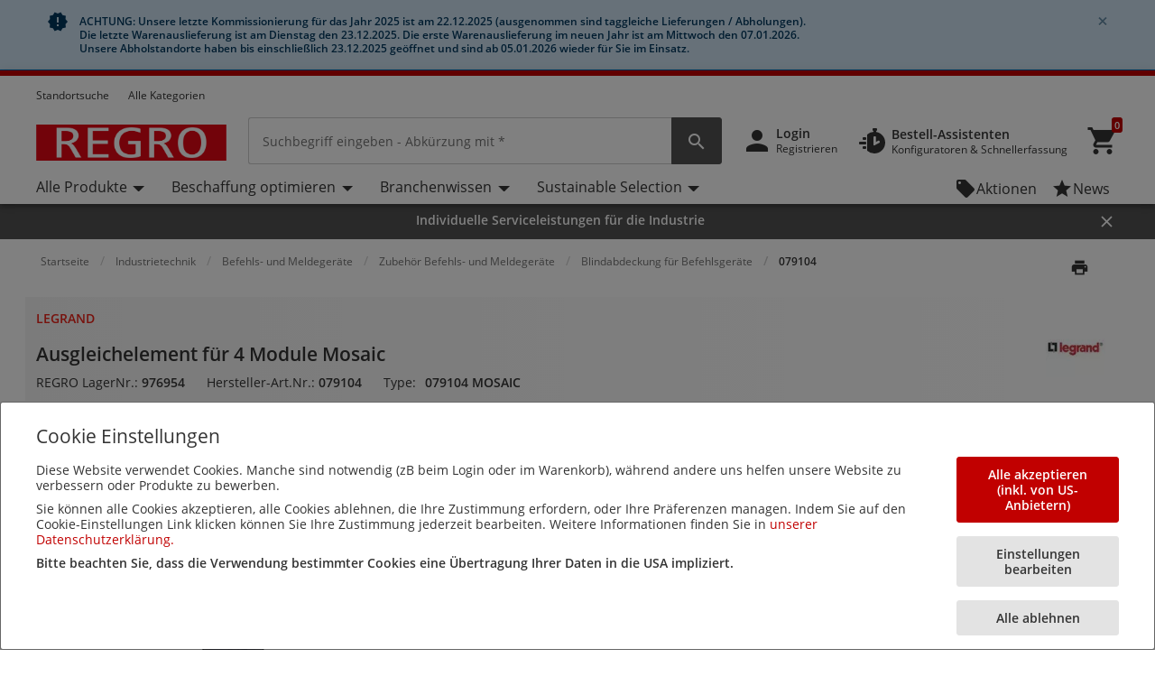

--- FILE ---
content_type: text/html;charset=UTF-8
request_url: https://www.regro.at/aur/cms/getPDPContent.json?productCode=976954
body_size: 1
content:

{"area1": "",
"area2" : "",
"area3" : "",
"area4" : "",
"area5" : "",
"area6" : "",
"area7" : ""}



--- FILE ---
content_type: text/html; charset=utf-8
request_url: https://www.google.com/recaptcha/api2/anchor?ar=1&k=6LcqrxMnAAAAABqqYCS7aI6TM5D7x0_MJh8Oy-kc&co=aHR0cHM6Ly93d3cucmVncm8uYXQ6NDQz&hl=de&v=7gg7H51Q-naNfhmCP3_R47ho&size=normal&anchor-ms=20000&execute-ms=30000&cb=lvqmp1m7ukl1
body_size: 49135
content:
<!DOCTYPE HTML><html dir="ltr" lang="de"><head><meta http-equiv="Content-Type" content="text/html; charset=UTF-8">
<meta http-equiv="X-UA-Compatible" content="IE=edge">
<title>reCAPTCHA</title>
<style type="text/css">
/* cyrillic-ext */
@font-face {
  font-family: 'Roboto';
  font-style: normal;
  font-weight: 400;
  font-stretch: 100%;
  src: url(//fonts.gstatic.com/s/roboto/v48/KFO7CnqEu92Fr1ME7kSn66aGLdTylUAMa3GUBHMdazTgWw.woff2) format('woff2');
  unicode-range: U+0460-052F, U+1C80-1C8A, U+20B4, U+2DE0-2DFF, U+A640-A69F, U+FE2E-FE2F;
}
/* cyrillic */
@font-face {
  font-family: 'Roboto';
  font-style: normal;
  font-weight: 400;
  font-stretch: 100%;
  src: url(//fonts.gstatic.com/s/roboto/v48/KFO7CnqEu92Fr1ME7kSn66aGLdTylUAMa3iUBHMdazTgWw.woff2) format('woff2');
  unicode-range: U+0301, U+0400-045F, U+0490-0491, U+04B0-04B1, U+2116;
}
/* greek-ext */
@font-face {
  font-family: 'Roboto';
  font-style: normal;
  font-weight: 400;
  font-stretch: 100%;
  src: url(//fonts.gstatic.com/s/roboto/v48/KFO7CnqEu92Fr1ME7kSn66aGLdTylUAMa3CUBHMdazTgWw.woff2) format('woff2');
  unicode-range: U+1F00-1FFF;
}
/* greek */
@font-face {
  font-family: 'Roboto';
  font-style: normal;
  font-weight: 400;
  font-stretch: 100%;
  src: url(//fonts.gstatic.com/s/roboto/v48/KFO7CnqEu92Fr1ME7kSn66aGLdTylUAMa3-UBHMdazTgWw.woff2) format('woff2');
  unicode-range: U+0370-0377, U+037A-037F, U+0384-038A, U+038C, U+038E-03A1, U+03A3-03FF;
}
/* math */
@font-face {
  font-family: 'Roboto';
  font-style: normal;
  font-weight: 400;
  font-stretch: 100%;
  src: url(//fonts.gstatic.com/s/roboto/v48/KFO7CnqEu92Fr1ME7kSn66aGLdTylUAMawCUBHMdazTgWw.woff2) format('woff2');
  unicode-range: U+0302-0303, U+0305, U+0307-0308, U+0310, U+0312, U+0315, U+031A, U+0326-0327, U+032C, U+032F-0330, U+0332-0333, U+0338, U+033A, U+0346, U+034D, U+0391-03A1, U+03A3-03A9, U+03B1-03C9, U+03D1, U+03D5-03D6, U+03F0-03F1, U+03F4-03F5, U+2016-2017, U+2034-2038, U+203C, U+2040, U+2043, U+2047, U+2050, U+2057, U+205F, U+2070-2071, U+2074-208E, U+2090-209C, U+20D0-20DC, U+20E1, U+20E5-20EF, U+2100-2112, U+2114-2115, U+2117-2121, U+2123-214F, U+2190, U+2192, U+2194-21AE, U+21B0-21E5, U+21F1-21F2, U+21F4-2211, U+2213-2214, U+2216-22FF, U+2308-230B, U+2310, U+2319, U+231C-2321, U+2336-237A, U+237C, U+2395, U+239B-23B7, U+23D0, U+23DC-23E1, U+2474-2475, U+25AF, U+25B3, U+25B7, U+25BD, U+25C1, U+25CA, U+25CC, U+25FB, U+266D-266F, U+27C0-27FF, U+2900-2AFF, U+2B0E-2B11, U+2B30-2B4C, U+2BFE, U+3030, U+FF5B, U+FF5D, U+1D400-1D7FF, U+1EE00-1EEFF;
}
/* symbols */
@font-face {
  font-family: 'Roboto';
  font-style: normal;
  font-weight: 400;
  font-stretch: 100%;
  src: url(//fonts.gstatic.com/s/roboto/v48/KFO7CnqEu92Fr1ME7kSn66aGLdTylUAMaxKUBHMdazTgWw.woff2) format('woff2');
  unicode-range: U+0001-000C, U+000E-001F, U+007F-009F, U+20DD-20E0, U+20E2-20E4, U+2150-218F, U+2190, U+2192, U+2194-2199, U+21AF, U+21E6-21F0, U+21F3, U+2218-2219, U+2299, U+22C4-22C6, U+2300-243F, U+2440-244A, U+2460-24FF, U+25A0-27BF, U+2800-28FF, U+2921-2922, U+2981, U+29BF, U+29EB, U+2B00-2BFF, U+4DC0-4DFF, U+FFF9-FFFB, U+10140-1018E, U+10190-1019C, U+101A0, U+101D0-101FD, U+102E0-102FB, U+10E60-10E7E, U+1D2C0-1D2D3, U+1D2E0-1D37F, U+1F000-1F0FF, U+1F100-1F1AD, U+1F1E6-1F1FF, U+1F30D-1F30F, U+1F315, U+1F31C, U+1F31E, U+1F320-1F32C, U+1F336, U+1F378, U+1F37D, U+1F382, U+1F393-1F39F, U+1F3A7-1F3A8, U+1F3AC-1F3AF, U+1F3C2, U+1F3C4-1F3C6, U+1F3CA-1F3CE, U+1F3D4-1F3E0, U+1F3ED, U+1F3F1-1F3F3, U+1F3F5-1F3F7, U+1F408, U+1F415, U+1F41F, U+1F426, U+1F43F, U+1F441-1F442, U+1F444, U+1F446-1F449, U+1F44C-1F44E, U+1F453, U+1F46A, U+1F47D, U+1F4A3, U+1F4B0, U+1F4B3, U+1F4B9, U+1F4BB, U+1F4BF, U+1F4C8-1F4CB, U+1F4D6, U+1F4DA, U+1F4DF, U+1F4E3-1F4E6, U+1F4EA-1F4ED, U+1F4F7, U+1F4F9-1F4FB, U+1F4FD-1F4FE, U+1F503, U+1F507-1F50B, U+1F50D, U+1F512-1F513, U+1F53E-1F54A, U+1F54F-1F5FA, U+1F610, U+1F650-1F67F, U+1F687, U+1F68D, U+1F691, U+1F694, U+1F698, U+1F6AD, U+1F6B2, U+1F6B9-1F6BA, U+1F6BC, U+1F6C6-1F6CF, U+1F6D3-1F6D7, U+1F6E0-1F6EA, U+1F6F0-1F6F3, U+1F6F7-1F6FC, U+1F700-1F7FF, U+1F800-1F80B, U+1F810-1F847, U+1F850-1F859, U+1F860-1F887, U+1F890-1F8AD, U+1F8B0-1F8BB, U+1F8C0-1F8C1, U+1F900-1F90B, U+1F93B, U+1F946, U+1F984, U+1F996, U+1F9E9, U+1FA00-1FA6F, U+1FA70-1FA7C, U+1FA80-1FA89, U+1FA8F-1FAC6, U+1FACE-1FADC, U+1FADF-1FAE9, U+1FAF0-1FAF8, U+1FB00-1FBFF;
}
/* vietnamese */
@font-face {
  font-family: 'Roboto';
  font-style: normal;
  font-weight: 400;
  font-stretch: 100%;
  src: url(//fonts.gstatic.com/s/roboto/v48/KFO7CnqEu92Fr1ME7kSn66aGLdTylUAMa3OUBHMdazTgWw.woff2) format('woff2');
  unicode-range: U+0102-0103, U+0110-0111, U+0128-0129, U+0168-0169, U+01A0-01A1, U+01AF-01B0, U+0300-0301, U+0303-0304, U+0308-0309, U+0323, U+0329, U+1EA0-1EF9, U+20AB;
}
/* latin-ext */
@font-face {
  font-family: 'Roboto';
  font-style: normal;
  font-weight: 400;
  font-stretch: 100%;
  src: url(//fonts.gstatic.com/s/roboto/v48/KFO7CnqEu92Fr1ME7kSn66aGLdTylUAMa3KUBHMdazTgWw.woff2) format('woff2');
  unicode-range: U+0100-02BA, U+02BD-02C5, U+02C7-02CC, U+02CE-02D7, U+02DD-02FF, U+0304, U+0308, U+0329, U+1D00-1DBF, U+1E00-1E9F, U+1EF2-1EFF, U+2020, U+20A0-20AB, U+20AD-20C0, U+2113, U+2C60-2C7F, U+A720-A7FF;
}
/* latin */
@font-face {
  font-family: 'Roboto';
  font-style: normal;
  font-weight: 400;
  font-stretch: 100%;
  src: url(//fonts.gstatic.com/s/roboto/v48/KFO7CnqEu92Fr1ME7kSn66aGLdTylUAMa3yUBHMdazQ.woff2) format('woff2');
  unicode-range: U+0000-00FF, U+0131, U+0152-0153, U+02BB-02BC, U+02C6, U+02DA, U+02DC, U+0304, U+0308, U+0329, U+2000-206F, U+20AC, U+2122, U+2191, U+2193, U+2212, U+2215, U+FEFF, U+FFFD;
}
/* cyrillic-ext */
@font-face {
  font-family: 'Roboto';
  font-style: normal;
  font-weight: 500;
  font-stretch: 100%;
  src: url(//fonts.gstatic.com/s/roboto/v48/KFO7CnqEu92Fr1ME7kSn66aGLdTylUAMa3GUBHMdazTgWw.woff2) format('woff2');
  unicode-range: U+0460-052F, U+1C80-1C8A, U+20B4, U+2DE0-2DFF, U+A640-A69F, U+FE2E-FE2F;
}
/* cyrillic */
@font-face {
  font-family: 'Roboto';
  font-style: normal;
  font-weight: 500;
  font-stretch: 100%;
  src: url(//fonts.gstatic.com/s/roboto/v48/KFO7CnqEu92Fr1ME7kSn66aGLdTylUAMa3iUBHMdazTgWw.woff2) format('woff2');
  unicode-range: U+0301, U+0400-045F, U+0490-0491, U+04B0-04B1, U+2116;
}
/* greek-ext */
@font-face {
  font-family: 'Roboto';
  font-style: normal;
  font-weight: 500;
  font-stretch: 100%;
  src: url(//fonts.gstatic.com/s/roboto/v48/KFO7CnqEu92Fr1ME7kSn66aGLdTylUAMa3CUBHMdazTgWw.woff2) format('woff2');
  unicode-range: U+1F00-1FFF;
}
/* greek */
@font-face {
  font-family: 'Roboto';
  font-style: normal;
  font-weight: 500;
  font-stretch: 100%;
  src: url(//fonts.gstatic.com/s/roboto/v48/KFO7CnqEu92Fr1ME7kSn66aGLdTylUAMa3-UBHMdazTgWw.woff2) format('woff2');
  unicode-range: U+0370-0377, U+037A-037F, U+0384-038A, U+038C, U+038E-03A1, U+03A3-03FF;
}
/* math */
@font-face {
  font-family: 'Roboto';
  font-style: normal;
  font-weight: 500;
  font-stretch: 100%;
  src: url(//fonts.gstatic.com/s/roboto/v48/KFO7CnqEu92Fr1ME7kSn66aGLdTylUAMawCUBHMdazTgWw.woff2) format('woff2');
  unicode-range: U+0302-0303, U+0305, U+0307-0308, U+0310, U+0312, U+0315, U+031A, U+0326-0327, U+032C, U+032F-0330, U+0332-0333, U+0338, U+033A, U+0346, U+034D, U+0391-03A1, U+03A3-03A9, U+03B1-03C9, U+03D1, U+03D5-03D6, U+03F0-03F1, U+03F4-03F5, U+2016-2017, U+2034-2038, U+203C, U+2040, U+2043, U+2047, U+2050, U+2057, U+205F, U+2070-2071, U+2074-208E, U+2090-209C, U+20D0-20DC, U+20E1, U+20E5-20EF, U+2100-2112, U+2114-2115, U+2117-2121, U+2123-214F, U+2190, U+2192, U+2194-21AE, U+21B0-21E5, U+21F1-21F2, U+21F4-2211, U+2213-2214, U+2216-22FF, U+2308-230B, U+2310, U+2319, U+231C-2321, U+2336-237A, U+237C, U+2395, U+239B-23B7, U+23D0, U+23DC-23E1, U+2474-2475, U+25AF, U+25B3, U+25B7, U+25BD, U+25C1, U+25CA, U+25CC, U+25FB, U+266D-266F, U+27C0-27FF, U+2900-2AFF, U+2B0E-2B11, U+2B30-2B4C, U+2BFE, U+3030, U+FF5B, U+FF5D, U+1D400-1D7FF, U+1EE00-1EEFF;
}
/* symbols */
@font-face {
  font-family: 'Roboto';
  font-style: normal;
  font-weight: 500;
  font-stretch: 100%;
  src: url(//fonts.gstatic.com/s/roboto/v48/KFO7CnqEu92Fr1ME7kSn66aGLdTylUAMaxKUBHMdazTgWw.woff2) format('woff2');
  unicode-range: U+0001-000C, U+000E-001F, U+007F-009F, U+20DD-20E0, U+20E2-20E4, U+2150-218F, U+2190, U+2192, U+2194-2199, U+21AF, U+21E6-21F0, U+21F3, U+2218-2219, U+2299, U+22C4-22C6, U+2300-243F, U+2440-244A, U+2460-24FF, U+25A0-27BF, U+2800-28FF, U+2921-2922, U+2981, U+29BF, U+29EB, U+2B00-2BFF, U+4DC0-4DFF, U+FFF9-FFFB, U+10140-1018E, U+10190-1019C, U+101A0, U+101D0-101FD, U+102E0-102FB, U+10E60-10E7E, U+1D2C0-1D2D3, U+1D2E0-1D37F, U+1F000-1F0FF, U+1F100-1F1AD, U+1F1E6-1F1FF, U+1F30D-1F30F, U+1F315, U+1F31C, U+1F31E, U+1F320-1F32C, U+1F336, U+1F378, U+1F37D, U+1F382, U+1F393-1F39F, U+1F3A7-1F3A8, U+1F3AC-1F3AF, U+1F3C2, U+1F3C4-1F3C6, U+1F3CA-1F3CE, U+1F3D4-1F3E0, U+1F3ED, U+1F3F1-1F3F3, U+1F3F5-1F3F7, U+1F408, U+1F415, U+1F41F, U+1F426, U+1F43F, U+1F441-1F442, U+1F444, U+1F446-1F449, U+1F44C-1F44E, U+1F453, U+1F46A, U+1F47D, U+1F4A3, U+1F4B0, U+1F4B3, U+1F4B9, U+1F4BB, U+1F4BF, U+1F4C8-1F4CB, U+1F4D6, U+1F4DA, U+1F4DF, U+1F4E3-1F4E6, U+1F4EA-1F4ED, U+1F4F7, U+1F4F9-1F4FB, U+1F4FD-1F4FE, U+1F503, U+1F507-1F50B, U+1F50D, U+1F512-1F513, U+1F53E-1F54A, U+1F54F-1F5FA, U+1F610, U+1F650-1F67F, U+1F687, U+1F68D, U+1F691, U+1F694, U+1F698, U+1F6AD, U+1F6B2, U+1F6B9-1F6BA, U+1F6BC, U+1F6C6-1F6CF, U+1F6D3-1F6D7, U+1F6E0-1F6EA, U+1F6F0-1F6F3, U+1F6F7-1F6FC, U+1F700-1F7FF, U+1F800-1F80B, U+1F810-1F847, U+1F850-1F859, U+1F860-1F887, U+1F890-1F8AD, U+1F8B0-1F8BB, U+1F8C0-1F8C1, U+1F900-1F90B, U+1F93B, U+1F946, U+1F984, U+1F996, U+1F9E9, U+1FA00-1FA6F, U+1FA70-1FA7C, U+1FA80-1FA89, U+1FA8F-1FAC6, U+1FACE-1FADC, U+1FADF-1FAE9, U+1FAF0-1FAF8, U+1FB00-1FBFF;
}
/* vietnamese */
@font-face {
  font-family: 'Roboto';
  font-style: normal;
  font-weight: 500;
  font-stretch: 100%;
  src: url(//fonts.gstatic.com/s/roboto/v48/KFO7CnqEu92Fr1ME7kSn66aGLdTylUAMa3OUBHMdazTgWw.woff2) format('woff2');
  unicode-range: U+0102-0103, U+0110-0111, U+0128-0129, U+0168-0169, U+01A0-01A1, U+01AF-01B0, U+0300-0301, U+0303-0304, U+0308-0309, U+0323, U+0329, U+1EA0-1EF9, U+20AB;
}
/* latin-ext */
@font-face {
  font-family: 'Roboto';
  font-style: normal;
  font-weight: 500;
  font-stretch: 100%;
  src: url(//fonts.gstatic.com/s/roboto/v48/KFO7CnqEu92Fr1ME7kSn66aGLdTylUAMa3KUBHMdazTgWw.woff2) format('woff2');
  unicode-range: U+0100-02BA, U+02BD-02C5, U+02C7-02CC, U+02CE-02D7, U+02DD-02FF, U+0304, U+0308, U+0329, U+1D00-1DBF, U+1E00-1E9F, U+1EF2-1EFF, U+2020, U+20A0-20AB, U+20AD-20C0, U+2113, U+2C60-2C7F, U+A720-A7FF;
}
/* latin */
@font-face {
  font-family: 'Roboto';
  font-style: normal;
  font-weight: 500;
  font-stretch: 100%;
  src: url(//fonts.gstatic.com/s/roboto/v48/KFO7CnqEu92Fr1ME7kSn66aGLdTylUAMa3yUBHMdazQ.woff2) format('woff2');
  unicode-range: U+0000-00FF, U+0131, U+0152-0153, U+02BB-02BC, U+02C6, U+02DA, U+02DC, U+0304, U+0308, U+0329, U+2000-206F, U+20AC, U+2122, U+2191, U+2193, U+2212, U+2215, U+FEFF, U+FFFD;
}
/* cyrillic-ext */
@font-face {
  font-family: 'Roboto';
  font-style: normal;
  font-weight: 900;
  font-stretch: 100%;
  src: url(//fonts.gstatic.com/s/roboto/v48/KFO7CnqEu92Fr1ME7kSn66aGLdTylUAMa3GUBHMdazTgWw.woff2) format('woff2');
  unicode-range: U+0460-052F, U+1C80-1C8A, U+20B4, U+2DE0-2DFF, U+A640-A69F, U+FE2E-FE2F;
}
/* cyrillic */
@font-face {
  font-family: 'Roboto';
  font-style: normal;
  font-weight: 900;
  font-stretch: 100%;
  src: url(//fonts.gstatic.com/s/roboto/v48/KFO7CnqEu92Fr1ME7kSn66aGLdTylUAMa3iUBHMdazTgWw.woff2) format('woff2');
  unicode-range: U+0301, U+0400-045F, U+0490-0491, U+04B0-04B1, U+2116;
}
/* greek-ext */
@font-face {
  font-family: 'Roboto';
  font-style: normal;
  font-weight: 900;
  font-stretch: 100%;
  src: url(//fonts.gstatic.com/s/roboto/v48/KFO7CnqEu92Fr1ME7kSn66aGLdTylUAMa3CUBHMdazTgWw.woff2) format('woff2');
  unicode-range: U+1F00-1FFF;
}
/* greek */
@font-face {
  font-family: 'Roboto';
  font-style: normal;
  font-weight: 900;
  font-stretch: 100%;
  src: url(//fonts.gstatic.com/s/roboto/v48/KFO7CnqEu92Fr1ME7kSn66aGLdTylUAMa3-UBHMdazTgWw.woff2) format('woff2');
  unicode-range: U+0370-0377, U+037A-037F, U+0384-038A, U+038C, U+038E-03A1, U+03A3-03FF;
}
/* math */
@font-face {
  font-family: 'Roboto';
  font-style: normal;
  font-weight: 900;
  font-stretch: 100%;
  src: url(//fonts.gstatic.com/s/roboto/v48/KFO7CnqEu92Fr1ME7kSn66aGLdTylUAMawCUBHMdazTgWw.woff2) format('woff2');
  unicode-range: U+0302-0303, U+0305, U+0307-0308, U+0310, U+0312, U+0315, U+031A, U+0326-0327, U+032C, U+032F-0330, U+0332-0333, U+0338, U+033A, U+0346, U+034D, U+0391-03A1, U+03A3-03A9, U+03B1-03C9, U+03D1, U+03D5-03D6, U+03F0-03F1, U+03F4-03F5, U+2016-2017, U+2034-2038, U+203C, U+2040, U+2043, U+2047, U+2050, U+2057, U+205F, U+2070-2071, U+2074-208E, U+2090-209C, U+20D0-20DC, U+20E1, U+20E5-20EF, U+2100-2112, U+2114-2115, U+2117-2121, U+2123-214F, U+2190, U+2192, U+2194-21AE, U+21B0-21E5, U+21F1-21F2, U+21F4-2211, U+2213-2214, U+2216-22FF, U+2308-230B, U+2310, U+2319, U+231C-2321, U+2336-237A, U+237C, U+2395, U+239B-23B7, U+23D0, U+23DC-23E1, U+2474-2475, U+25AF, U+25B3, U+25B7, U+25BD, U+25C1, U+25CA, U+25CC, U+25FB, U+266D-266F, U+27C0-27FF, U+2900-2AFF, U+2B0E-2B11, U+2B30-2B4C, U+2BFE, U+3030, U+FF5B, U+FF5D, U+1D400-1D7FF, U+1EE00-1EEFF;
}
/* symbols */
@font-face {
  font-family: 'Roboto';
  font-style: normal;
  font-weight: 900;
  font-stretch: 100%;
  src: url(//fonts.gstatic.com/s/roboto/v48/KFO7CnqEu92Fr1ME7kSn66aGLdTylUAMaxKUBHMdazTgWw.woff2) format('woff2');
  unicode-range: U+0001-000C, U+000E-001F, U+007F-009F, U+20DD-20E0, U+20E2-20E4, U+2150-218F, U+2190, U+2192, U+2194-2199, U+21AF, U+21E6-21F0, U+21F3, U+2218-2219, U+2299, U+22C4-22C6, U+2300-243F, U+2440-244A, U+2460-24FF, U+25A0-27BF, U+2800-28FF, U+2921-2922, U+2981, U+29BF, U+29EB, U+2B00-2BFF, U+4DC0-4DFF, U+FFF9-FFFB, U+10140-1018E, U+10190-1019C, U+101A0, U+101D0-101FD, U+102E0-102FB, U+10E60-10E7E, U+1D2C0-1D2D3, U+1D2E0-1D37F, U+1F000-1F0FF, U+1F100-1F1AD, U+1F1E6-1F1FF, U+1F30D-1F30F, U+1F315, U+1F31C, U+1F31E, U+1F320-1F32C, U+1F336, U+1F378, U+1F37D, U+1F382, U+1F393-1F39F, U+1F3A7-1F3A8, U+1F3AC-1F3AF, U+1F3C2, U+1F3C4-1F3C6, U+1F3CA-1F3CE, U+1F3D4-1F3E0, U+1F3ED, U+1F3F1-1F3F3, U+1F3F5-1F3F7, U+1F408, U+1F415, U+1F41F, U+1F426, U+1F43F, U+1F441-1F442, U+1F444, U+1F446-1F449, U+1F44C-1F44E, U+1F453, U+1F46A, U+1F47D, U+1F4A3, U+1F4B0, U+1F4B3, U+1F4B9, U+1F4BB, U+1F4BF, U+1F4C8-1F4CB, U+1F4D6, U+1F4DA, U+1F4DF, U+1F4E3-1F4E6, U+1F4EA-1F4ED, U+1F4F7, U+1F4F9-1F4FB, U+1F4FD-1F4FE, U+1F503, U+1F507-1F50B, U+1F50D, U+1F512-1F513, U+1F53E-1F54A, U+1F54F-1F5FA, U+1F610, U+1F650-1F67F, U+1F687, U+1F68D, U+1F691, U+1F694, U+1F698, U+1F6AD, U+1F6B2, U+1F6B9-1F6BA, U+1F6BC, U+1F6C6-1F6CF, U+1F6D3-1F6D7, U+1F6E0-1F6EA, U+1F6F0-1F6F3, U+1F6F7-1F6FC, U+1F700-1F7FF, U+1F800-1F80B, U+1F810-1F847, U+1F850-1F859, U+1F860-1F887, U+1F890-1F8AD, U+1F8B0-1F8BB, U+1F8C0-1F8C1, U+1F900-1F90B, U+1F93B, U+1F946, U+1F984, U+1F996, U+1F9E9, U+1FA00-1FA6F, U+1FA70-1FA7C, U+1FA80-1FA89, U+1FA8F-1FAC6, U+1FACE-1FADC, U+1FADF-1FAE9, U+1FAF0-1FAF8, U+1FB00-1FBFF;
}
/* vietnamese */
@font-face {
  font-family: 'Roboto';
  font-style: normal;
  font-weight: 900;
  font-stretch: 100%;
  src: url(//fonts.gstatic.com/s/roboto/v48/KFO7CnqEu92Fr1ME7kSn66aGLdTylUAMa3OUBHMdazTgWw.woff2) format('woff2');
  unicode-range: U+0102-0103, U+0110-0111, U+0128-0129, U+0168-0169, U+01A0-01A1, U+01AF-01B0, U+0300-0301, U+0303-0304, U+0308-0309, U+0323, U+0329, U+1EA0-1EF9, U+20AB;
}
/* latin-ext */
@font-face {
  font-family: 'Roboto';
  font-style: normal;
  font-weight: 900;
  font-stretch: 100%;
  src: url(//fonts.gstatic.com/s/roboto/v48/KFO7CnqEu92Fr1ME7kSn66aGLdTylUAMa3KUBHMdazTgWw.woff2) format('woff2');
  unicode-range: U+0100-02BA, U+02BD-02C5, U+02C7-02CC, U+02CE-02D7, U+02DD-02FF, U+0304, U+0308, U+0329, U+1D00-1DBF, U+1E00-1E9F, U+1EF2-1EFF, U+2020, U+20A0-20AB, U+20AD-20C0, U+2113, U+2C60-2C7F, U+A720-A7FF;
}
/* latin */
@font-face {
  font-family: 'Roboto';
  font-style: normal;
  font-weight: 900;
  font-stretch: 100%;
  src: url(//fonts.gstatic.com/s/roboto/v48/KFO7CnqEu92Fr1ME7kSn66aGLdTylUAMa3yUBHMdazQ.woff2) format('woff2');
  unicode-range: U+0000-00FF, U+0131, U+0152-0153, U+02BB-02BC, U+02C6, U+02DA, U+02DC, U+0304, U+0308, U+0329, U+2000-206F, U+20AC, U+2122, U+2191, U+2193, U+2212, U+2215, U+FEFF, U+FFFD;
}

</style>
<link rel="stylesheet" type="text/css" href="https://www.gstatic.com/recaptcha/releases/7gg7H51Q-naNfhmCP3_R47ho/styles__ltr.css">
<script nonce="QSr0zPmSF60SFDEjwqdTZA" type="text/javascript">window['__recaptcha_api'] = 'https://www.google.com/recaptcha/api2/';</script>
<script type="text/javascript" src="https://www.gstatic.com/recaptcha/releases/7gg7H51Q-naNfhmCP3_R47ho/recaptcha__de.js" nonce="QSr0zPmSF60SFDEjwqdTZA">
      
    </script></head>
<body><div id="rc-anchor-alert" class="rc-anchor-alert"></div>
<input type="hidden" id="recaptcha-token" value="[base64]">
<script type="text/javascript" nonce="QSr0zPmSF60SFDEjwqdTZA">
      recaptcha.anchor.Main.init("[\x22ainput\x22,[\x22bgdata\x22,\x22\x22,\[base64]/[base64]/[base64]/[base64]/cjw8ejpyPj4+eil9Y2F0Y2gobCl7dGhyb3cgbDt9fSxIPWZ1bmN0aW9uKHcsdCx6KXtpZih3PT0xOTR8fHc9PTIwOCl0LnZbd10/dC52W3ddLmNvbmNhdCh6KTp0LnZbd109b2Yoeix0KTtlbHNle2lmKHQuYkImJnchPTMxNylyZXR1cm47dz09NjZ8fHc9PTEyMnx8dz09NDcwfHx3PT00NHx8dz09NDE2fHx3PT0zOTd8fHc9PTQyMXx8dz09Njh8fHc9PTcwfHx3PT0xODQ/[base64]/[base64]/[base64]/bmV3IGRbVl0oSlswXSk6cD09Mj9uZXcgZFtWXShKWzBdLEpbMV0pOnA9PTM/bmV3IGRbVl0oSlswXSxKWzFdLEpbMl0pOnA9PTQ/[base64]/[base64]/[base64]/[base64]\x22,\[base64]\\u003d\x22,\[base64]/ChFUuwoPDk8Onw7HDvRjDtyVfOBV0fMKRwrsEDsOfw61kwoxNOcK5wrvDlsO/w7M1w5HCkQt1FhvClMOcw5xRdcKhw6TDlMK1w7LChho9wox4ShAlXHoqw6pqwplaw65GNsKNO8O4w6zDqXxZKcOsw7/Di8O3GmVJw43Cg2rDskXDiQ/[base64]/w5dVw5DCvsO4fMOSLWjCucOAw7XDsyrCiknDncKHwolLKsOpEXY1YcOsEMKqJsK7FmIIHsKTwrQCTl3CoMKvdcOBw7stwrY3Q11sw6Rvwr/Dj8KbW8Kgw5ozw5vDlcK/wqrDuW55fcKEwoHCp3TDrcOsw6k0wq9YwrLCtsO/w5nCjRNOw4Z9wr55w6/[base64]/DihjCqCVew6DCqEcywrrCo8OfSMOkV8KBw53Cp09/WATDnyZ5wrxDJijCtys6w7bCpcKjZEodwqN8wp5kwrskw58YFcO6CsOhwpZ8wo4iZzDDm1UYD8Obwq/CmGlawrIjwqLDi8O/JcK2DcKwPXQ+wqwMw5/CqMOERsK1HHFdLMOGNirDoUbCq2vDoMKPWMOFw7UZCMOgwoDChG4mwpnCkMKndsK+wpjCkRrDiXwGwrs7woYJwoRTwoEow4khY8KccMKvw4PCsMO5KsKjEy7DhjUuU8OHwrPDhsOJw4hafcO2TsOpwoDDnsOvSXVVw6/Cm3zDpcOcKsK2w5fCuUnCmQlZX8OoKCR+E8O9w5VGw6QLwrDCmMOACwVUw4LCvS/Dg8KTUhNiwqHCkw3DkMOrworDg2rCsQYRJ2fDvwAqJMKKwqfCqD3DjsOsBnrDpBIJE3xoYMKWXk/CkcOTwqtFwrUMw41UIcKKwpvDh8OqwrrDk3/DmnMJFMKMDMOTP1TCo8OuSDgCa8OrB0trP2nDoMOZwo/[base64]/[base64]/Cs8O6w5jChnxKYxfDtQ1pQ8O4wotfHBloe3JmcE9xaGnCg3zCoMK8KBjDqjTDrTHCgTnDojDDrTTChTTDtcOTJsKwMXPDnsOyaFoLMzpSVizCs1sdcTtLWcKKw7/DscOvTcOqWsOiG8KlWRolUXBhw4rCt8OjHEg5w4nDh1PDusK9w4bDuEbCp3QVw5RBw64kKMK0wqHDl20wwrzDnnvDg8KLK8O3w7InPcKfbwJMIcKLw6JhwpXDhzDDm8OOw4TDnMKawqgVw77CvFLDlsKYMsKow4bCq8OywpvCik/Co183Y3TDqjBzwrdLwqPCtSzCjcK3wpDDhWYYC8K8w4TDu8KwK8ORwpwzw7LDnsOmw7bDpcO6wqfDicOANzsVbBQ6w5tJBcOPKMKQewpxXTpyw63Dm8OQwplywr7DqTcWwpgBwobCsSzClxQ4wo7DnhXDmsKsQnFUfh/CmsKWccO+wrEkRsK9wrLCmRfClsKnLcOoMhzDtCkqwpTCliHCvnwENMKWw6vDnR/Cv8OuDcKGaTY+dMOyw7oLGy/CrwjChFhMAsOkPcOnwpXDoAXCp8OjWGDDiRLCmh4LJsK7w5nCvCDDl0vCqHbDsBLCjmDCsUdqBSXDnMKsOcOVw57CgMKkcXstwpHDlMOHwqIcVAlPNcKLwphiJsO8w7Qzw6/CrcK/Ol0Ewr/CsBYAw7zDuwVOwow6wqZccVHCj8Okw5DCkMKjbQHCpHPCv8KyJ8OYw5t+fU3DhEjDv2YfKcOdw4NvSsKXG1LCgVDDkidKw7hiLxDDrMKBw6s0wrnDrW/DjUFfKQRiGMOGdwEaw6BJD8O4w7A/wrhtZkgdw4pWwpnDnMOGa8KGw6zDp3rClV4EQXfDlcKCEjJ/w63Cux/[base64]/Do8Ojw4TCmnnDm8Obw7PCicOQw4R8U8OWFcKtbcOjA8KcwqQ0YsO8SRlAw7bDrzsQwppkw5PDlyzDjMOwe8O2BCDDtsKrw5TDkBV6wpkiODw0w5EUfsK8IcOmw7IwO0RQw5lDJS7Cu1Yza8O8DBs8TsOiw6nCkj0QUsKaVMKEbMOdKT3DsGzDmcOfw5zCusK1wq/DjcO9d8OcwoUTV8O6w7YzwprDlHkzwpc1w5fDj3DCsT4RKMKXDMOCfnoxw5I3TsK+PsOfcBpNAEnDsyPCmFvDgQ7DvMOibcOFwp7DpCtawq04TsKmLBHDpcOsw7dEQ3d1w74Vw6hhbsO4wqUJL2PDuQMhw4ZBwq0jEEMow6XDrcOmAXfDsQ3DoMKMZcKZPsKRIiJ/[base64]/[base64]/w4TCqHXCqcOzwoTDhDPDtMK6woJpw7hsw7sDw6oyPAjCsRfDsFwzw5nDm3l3LcO5wpEjwrtMDsKjw4LCnMObIcKowpTDiRPCjR/CoSnDn8OjJDo/w7ldbFQ7wpTDrVk0HiLCvcKLDsKGJmnDlsOeSMOveMK7UB/DnhDCv8OFS34ETcO0ZcK8wp3DkWHCoFhZwpTCl8OpfcOAwo7CsVHDmMOcw4DDqcK8JMOWwonDtQVXw4QzLMKxw6/[base64]/Cvx/DoUHDohDCpXzDj8K/Y2kQw7XDr15Sw7vClcKbFz3DnsOYVMKMwoxsd8K1w6pQFT/DoGjDiHPDikEHwrB8w7ouacKvw70Jwq1eNQABw4DCgAzDr3Eaw4lhXRfClcKObDA0wrQsUMOnS8OswpjDkcK9QV5Kwrc0wo8CA8Orw6I9PMK/w69dRMKkwpEDTcOIwoVhJ8K/CsOHKMKMOcO/dcOkHC/CmsKwwrx7wrfDumDCukXCn8O/woQffQonE3LDgMO6w5vDjl/Ck8K5RcODFw0qGcKhwqNdQ8Kkw4gwH8Otw59cCMO9a8O7wpUAeMK7L8OSwpHCv0pzw5A6cWbDnEzCj8Ocw6/DjG8mBTjDp8K/wq0tw5TDi8Ohw7jDvCbCsRUzP2MJKcO7wolSS8Oqw5vCq8KmasKrLMO7wqd8w5/[base64]/VGFDMMO6wpbCm8KBw7/DrcO3wqHDlMOZw4TCu1FUb8Krwp8+eiQ7w5PDgQDDvsO3w6jCocOVZsO3w7/Dr8Kbwr3DjiVewrgBScO9wpFGwq1YwoHDmsOFMVrCp1nDggELw4Y3N8KSwo3DhMKGIMOAwojDicODw6tfPXbDvsK4wo7Dq8OxfVzCu0R/w5HCvXAcw5bDlS7CsGEEZWRQA8OJEHY5UhfDsnHCgsOzwq/ClsOeJk7CiFfCvRI4cwvCtMOUw6t5w6xcwrxZwqJrSDrCmXzDnMO0AcORY8KVYD07wrPDuXEFw6XClnPCvMOlVsO/fyXCn8OZwqzDvsOQw4ghw6LCjMOOwo/[base64]/DqxQcwpLCmUo1wo/[base64]/DscKxwrnCqVJCAcKDwqHCul1ow4LCsMKLNsK9w6DCtMO/FUNRw5XDkmI1wpXDk8KSIShLdMOxbGPCpMOSwrPDujl2CsOIN0DDscKRSScfHcKkWVkQw6TCt1tSwodtAi7DjcKowqfCoMKcw6LDlcOLSsO7w7fChcKDSsO+w5/[base64]/DuWNhWyXDhzfCpQXDmiY8wptDBMOgw4RwJMOIScKWCsOlwpxPdzPDlMOHw4V0fsKCwrJKwpzClC5fw6HDqRxAdV1YFAPCksKhw6h8wqnCtcOYw79nwprDlUQ0w7wjTcK5eMO3a8KewpjCicKmBF7CrXcTwpAbw7UMwrAyw6xxFMOxw5/CryoMSMO9HkPDssKJIUzDtkM7VE/Dt3HDkEXDscKYwr9jwqlmFQbDsH8wwojCgMOIw7lmWMOwQUHDuSfDkcKvwpwHKcOewr9SA8OGw7XDocKIw4TCo8OuwothwpcjVcOow4pQw6PCjyBfIsOUw6jDiQRTwp/CvMOwRCdHw6p6wpnCs8KKwq4VPcKDwo8awqjDhcOXBMK4P8OKw4xXLh3CocOqw79ZOxnDp1LCrDs+w6DCrlQUwpTCgsKpE8KeCjE1w5jDvcOpDxfDo8KsC2HDjEfDgCvDsT8GR8OSX8KxX8OAw60+w49MwrrDmcK/wofChxjCscKrwoAvw5/DoF/[base64]/Di1Unw7bDk8KYI8OJwrdiLsKJQsOGwqNWwp/Du8OswrTClEDDigvDqxzDnQzCq8O4blHDl8Oiw6Z0aX/DrijCpUjDgTXDkSEHwrnCnsKVPF8+wq0Tw5fDk8Onw4w/EcKJAcKaw6I6wrBgCMOhw5jDjcOEw7x6JcO+ZyzDpzrDkcOEAA3CkR5DDcO/[base64]/[base64]/C8ONTcKWw7YnL2BIw4Ydw6LCl8KuwpQzCCXCmx3CkcKdw6NTw6kDwp3Dtn1NBcODP0llwp3CkgjDs8KpwrARw6PCusKxAH8GOcOgwp/[base64]/ChD3CncKUcMOJHMK8w5rCgcKJF8KZwoPDk8K0w5ISWmUzwq/CrMKxw6RmaMO1TcKZwrIEYcKLw6IJw73CqcKqIMOVw57Dn8KjFy/DrynDgMKkw63Cm8KQbWZeNcOZWMOmwogjwoQ4V0g5CmtDwrLCkArCgsKCcRPDp3fCm1EUeWbDnAwqGMK0TsOwMkDDrn7DkMKowqt7wpYRJh7CpMK/w6QQAULCiifDmlZFHcOfw5rDkRRuw7XCocOjOVIZw4PCtMOdZUrCvmApw6tYacKidsKCw4DDtnbDqcKgwobCq8KjwrJeW8OiwrLCuDAYw53ClMOzXDPCmzxoQRjCmQPDlcKdw6o3NxbDtX7DlMOcwpscw5/DmX/Di38YwqvCojzCscOdBhgEMm3CkGLDucKlwonCqcKoMFPCq3zCmcOEFMK6wprDgxp/w58VJ8KJclVhVMOuw4sgw6vCkmlUdsKbXAtWw4HDgMO4wobDs8KzwrzCo8K0wqwZE8K6wr1Cwr3CsMK6LkELw4bDh8KewqvCh8KNRMKTw4s/KVA5w78UwqBYEW96w4cJD8KUw7otCgTCujh8RUjCnsKGw5DCn8Kyw4NGOnDCvRPCvhjDmcOTcnXCnwLCmcKjw65ewo/DtMKOQsKUwrsEQCpcw5nCjMKiVD86A8OCL8KuLWrCv8KDwrxnEsOjKB0Mw7LCgsOxTsOew6/CimfCuVkGRDZhXEDDiMKdwqPCtEcCSMOXAMOMw4DDgsOXMcOUw5wlOsKQwoZmwotDw6fDv8K/EsKOw47DmsOvBcOEwo/DpsO2w5jDvBfDtCt/w7RLMsKywoDCoMKWRcKQw7rCvsOfIB0lw4HDk8OQEcKyYcKKwrxSF8OmAcKgw65BfcOERRZHw5zCqMOgEC1cF8KowpbDkEtQExjChsOIXcOiY3NIdXbDgcKPLWBAfWU/V8OhYG3Cn8K/DcK9b8OuwrLCtsKYVj/[base64]/ChcOKYl5uw7jDtMODw4nDnsK3wq3ClcOTPRrCg8Kdw7/DuSU4woXCliLCjcOCRcOEwrrCpsKbaRHDgEPCp8KMOMK4wrnChGt5w77CtsOfw68oXsKJRxjCh8KDbEVFw7jCvzB9bcOawrRjZsKPw5hYwqEUw4wFwr8nc8Kqw6bCgcKUwrzDqsKlIHDDrWbDlRPCtz5nwpXCk3EMXMKMw7xEbcK7JCBjKGdKBsOawq/[base64]/woRbQBfCmcKbdQYoLw/Dv8Ouwodww5DDqsOww6nDt8OXwpjCuGnCvU0oRVdUw7PCqMO7Jm7DisKuwodLwqHDqMO9wpHCksOAw77CkMODwovCh8OSHsOeW8OowpTCkVQnw7jCkDUedsO/Iy8cO8OZw69TwpZKw6bCuMOvHl48wp9zZsKTwpgAw6bCs0fCu3zCoSYaw5rCgAp4wppWD0rDrg7DlcOtF8O9bQgxZ8K9bcOdM23DkEzCv8OWJknDgMOnwoDDvhMnY8K9W8Opw78UdcO6w47Csg0dw6vCtMOkPBbDnRzCo8KNw6HDrx/DgktmecK8MCzDo3TCs8Oaw7cvT8KidzAWRcKVw63CogbDosKSAMKHw5TDssKGw5ksUirCt3TDvCRCwr5hwqvDqMKOw5LCp8K8w7zDuRo0aMKxZWwEal7DgVQ1wpzDp3/CvkzCicOcwoFiw6EkF8KCZsOmXsK+wqdrWk3DoMOxw4EIZMKhRkPDqMKUwojCo8K3aR3DpSFbMcO4w6/CnWfDvHnDnzHDscKaKcOkw71ACsOmZQA2OMOmw5/Dl8K8w4VNSULCh8O3w53ClT3DiULDtQQxJcO8dcKcwqTCv8OXwrnDrjzDnsKlacKcHVvDucKSwqh9YWLCgzzDoMKUPRJUw40Ow4IMwpQTw4vCv8KlI8K2w4/DjMKud1Ypw7l5w54iccOYIVRhwpx8wqbCusOSXDtHBMO8wrjCqMOZwoLCqzwADMOvJcKBdwEeSkfCgVE+w53Dr8OuwrXCrMKcw4/[base64]/[base64]/Cg0LCmUFFwobDnF4oE0EzWcKSOsOsw5zCocKmR8Kfw4w9KsOaw6fDlsK1w4nDncK2wpbCijvCmAzCtxREAEzDvDnCtCPCpMOcEcKhJFd/EHPDnsOwDGjCrMOCwqDDksOTLxcZwp/CmiXDg8KswqFnw7c4KsKoOsKcQMKeOjXDtl/CvsO3YEF7wrUqwo5cwqDDiUsRW08CPcO0w6BAYjbCtcKeXMKYNMKSw5Jyw7bDszLCjFzCij3DlcKyIsKCIn9WAi5iSsKZCMOSNMORAFo0w6HCqH/Dp8O1QMKtwrrCuMOhwp5ySsKowrnCu3vCssKfwqXDrAN1wrcDw63CsMKHwq3CjzjDvUIuwqXCpsOdw4UowoPCrCs+wqDDiGtXMsKyEMOpw4kzw7F4w77CmsOsMj8Mw6x9w7vCjGDDvmnCthDDv21zw7R4acOBfT7DnUcXUUZXT8Kowr/[base64]/Drw7CncKAdm8YVsK0wqtXA1HDvMKTw5HCo8K+csOuwoIWfAB6YxDCu2bCvsODFsOVU2/CqGB5UMKJw5ZPw415wqjCnMOCwozCnsKwKMO2WUrDnsOqwpbCgVlLwrkcF8Ktw55zT8O4K2rDsgnCtHMcUMKjdzjCucKAw6/CgR3DhwjCncKZW0NPwrTCngLCiwPCmiZYccKCSsOMekvDscKjw7HDvcKOIVHChlFlWMOuUcOLw5Few4PCnsOdbcOnw6rClh7CuwLClHQ2U8K4ZRUDw73CoC9+ZMODwqHCoVzDsQ8TwrZRwo48EFTDsk7DvxLCvgjDim/Dvj/CtsOpwocSw6h8w6HCjXhmwrBawqPCvHTCpcKew5bChsOuesOQwqBMDQNSwp/[base64]/Cl8K/E8K9wpLCo8OTWsOQScKIw5jDvcOOwp0kw5E5wovDokBgwpPCn1TDqMKEwpRtw6XCpsOkUnfCqMOPFhbDhnHCvMKDFjfCl8Obw5TDsWkLwrhqw6RfM8KpLlJ0ZW84wqZnwrHDmCI4Q8OhFsKMTcOZw47ClsO3BizCqMO1dcK6NsOzwpktw75/wpjCq8Oiw5d/wq3DhcKKwr0dw4XDtmvDoGwiw4Acw5Jpw6LCk3dpf8K1w5/DjMOEelY1cMKFw5Z5w77ChSYfw77DmMKzwp3CuMKWw53ClsKbBcO4woAewrB+wqgFw6vDvQY+w43DvjfDkhbCo0h5e8KBwotpw6RQFMOCwpPCpcKCWS3DvxIQQCrCisO3CMK6wrDDtxTCqH80ccO8w5dNw4sJPm4ewo/DtsK+eMKDScKTw5oqwr/DnWPDg8OkCG/[base64]/wqzChcOMFMKjYsOND2vCvDPDjcOmZF8kE2EMw71UGmvDqcKCRMOuwozDrFbCj8KnwqfDjsKqwpbDmH3Dm8KAVgvDtMK6wqXDs8Ohw6fDpsOoZxrCgXfDqcOFw4jCn8OObMKcw4TCq08VOy05WcOzaRN/[base64]/Cqz9Cw7nCs199VcOKwohYwqLDmxLCgBw0woDCqMK8w6jCscKqw6lcCHN+f2LCrxgLasK7ZU/Dt8KeYjFpZMOdwr8pDzo4ZMOyw4bDkTXDvMOlFsOwd8OAJMOmw512fzg7TWATbRtPwoHDqUMLLixRw65AwogawoTDuzVfHhgUdG7CgcKRwp96DCdDK8OqwrHCvWDDu8K6V2TDvSIFICVBw7/[base64]/[base64]/[base64]/DqAIBAcK3WhXCtX/Dn2I5wpjCvMKOCQ4Dw6XDuTPCosO5M8KKw5Q7wpAxw7Qvd8ORE8K4w5TDmMKePiltwpLDoMKPw6I0X8K/w6HCqS/CrcO0w4Y2w6LDiMKewrfCu8KIw4HDsMOvw5Bbw7jDrcOmKkQ9ScKmwpXDocOAw7UzGhUzwoF4Yk/CnRfDocOaw7jCrsKjc8KHdQ3DvFcIwokDw4x8wofCkRTDisO8Rx7Dml7CpMKcw6DDpQTDqmLCt8KywoNkKxLCmk4ywo5ow5pWw7l+AMO9D15Uw5rCpMKsw7/Cr2bCqi3CpHvCoTjCvV5ZasOSD39JKcOGwobDvyM3w4PCuwvDp8KjccK9I3nDqcKzw67Clw/DlgUww7fDiAgTERR9wpsLT8OrR8OpwrXDg0bCiULCjcK/bsKkPSRYbxwow6vCvsK+w7zCgx4cHgnCiD1iVMKaKTlJJyrDv0zDkysxwqs6woEOXMK9wrRNw48EwpVCXcOHTUMYNC3CuXjCgjQXWQw1fxLDvcKSw7Ukw4DDrsOCw74twprCvMKbbxlkwr3DpznCq3NAScO7RMKSwrLCgsKGwo/CsMOdUQ/DtcOtPCrCu2B+OEpywrUowpMcw5XDmMO5wqfCicOSwrg/XG/DqAMiwrLDtMKxf2RNw7lmwqB/[base64]/DtMOJT8OIwot3T8KEwqTCmXdNw6ohTjVBwobDskXCicOBwrDDiMKWNA5xw7TDkMKbwpfCpSXCsSxDw6gvVsK8X8OewqHDjMKhwpTChQbCn8K7KMOkBcKtwprDnkNmUkV5dcK1dcKaIcO/wrvCjsOxw4EBw75Cw4bCuywLwrfCoEvCknvCtATCnkE8w7HDrsKzMcOKwodcNDwhw4TCoMOCAWvCgUZNwoU+w6lfNMOCfEwvEMK/DkPClUZrwq9QwpXDjMO3KsKDI8O6wrwow4TCrcK1RMO2XMK2VMKWN0ciwpvCocKBIDTCvljDksKmV0UaQDQeGDDCjcOlJsOpw7J4NcK7w6poGFDCvA7DqVbCpX/[base64]/EzTDk8KicT7Dh8OcX8OEw5TCqh3DksKIUBAGO8OhTRFKUcOgEDvDk0UtPcKgw4/Cl8KLLxLDjGjDuMOHwqzCqMKFW8KMw6LCig/CpsKlw4lqwrEQCErDphwDwptRwpBbGGxbwpbCtcKPOcOqVFbDmmxpwq/[base64]/[base64]/Dg3xDXgLCqEZZCMKew7hiwonCm0UowoTDogXCisOUwpTDgMKUw4rCkMK7w5cXaMKgfH7CtMOvRsOqY8KEw6E0w6DDuSt8wo3DjmprwpvDi2gidQ/DiVDCnMKOwqXCtsO2w5NHHgF+w6nCvsKfRcKbw75iwrrCt8OLw5vDisKoOsOWw7/ClAMNwo4GQidmw6AKdcOSXjVXw61owrrCuEkXw4LCq8KyCTEAUSvDrAvCpsKOworClcKXw6VQE2YRw5HDuj/DnMK4UT0hwpjCmsKSwqAXF1hLw7nCnHDDmMKJw4oEaMKOb8KkwpbDrm/DuMOpwr17wqQXDcOWw70Sa8K5w4XCtsO/wq/CikXDvcK+wolTw6lkwq9pZsOhw7J6wq/CshF/JGLDp8OEw4QIbT5Ow7nDmE/Cv8Kxw7V3w5vDpxbCh109TxbDgEfDpD8hPlHCjxzCvsOBwpjDnsK9w6APZsO/WcOvw7/DkCfCinbCjxDDjkTDq3nCrMORw7Jjwoxew7lxYHrCocODwprDsMKnw6TCpl7DrsKTw6RvFC9pwp47w5hAeSHCiMKBwqh0w4R4djTDmsK+fcKfdkABwoBVNGvCuMKGwovCpMOjem3CgynCv8O0ZsKhKcK0w4DCrsKUBgZqwqTCqMOEMMKjQWnDoVHDosOJw7INeE/Dvl7DscO5wpnDtBcEcsKTwp4gw501w44GPxBdfD0Ww57CqigzEcKBwohmw5hWwpDCv8OdwojCh3A0wok6wpo7MU91wqNUwqwZwqfDoE0Rw7zCosOrw7Vhc8OQX8OrwqkbwprCkTzDs8Oew7vDrsOnw6gYRMK+w6UCL8OFwqjDnsOWw4BDaMKmwrZxwr/CkBzCpcKewqZqGMKkfUVqwobCiMKNDMKkewdlZ8Oow41Fe8KOZcKKw7RVFRc+WMOWJsK/wpF7MMOXWcO6w7FJw4DChBrDrcOcw6TCj3DDhsOCDEXDvMKYOcKCIcOUw6nDqwV0KsKXwprDtsKCEsKzwowLw5rCskgsw5kfdMK9wpDCt8O1TMOBZH/CkWcieD13VhbCuADClcKVbUg7wpPDomd9wpLDoMKNw7vClsOYLmnCngzDgw/[base64]/[base64]/[base64]/ComLDn3HDiWbDscKOWMODwrErwrZXKWFxw7HCuEppw50BBnBjw4pRJcKKLwrCoHVRwq03V8KOKcKvwrxBw6HDpsO9e8O0L8OuJnQxw73DrsKvRkVqdsKywok8wovDjy/Dj3/Dk8KQwqRMZT4vXik/wphdw6wAw4JJw7sWGXwCGGrCuS0Fwqhbw5ZFw47CncO2w4DDnxDDuMKmHhnCn2nChcKqwoUiwqc8RBjCisOiR14gTB9CLh/DrXhGw5HCkMOhCcOSW8KAYnxyw50hwoHCusOiw6gcTcKTwqp0JsOaw7MKwpQFPC5kw6PCrMOKw6vCo8KjfsOsw48MwojDv8Ktw69mw59Gw7fDiQ0INhnCk8KBfcKVwpgfSMOXCcOpbDDCmcOhDRR9wrbCrMK2OsKBNjXCnBfCh8K4FsK/JsO2BcO0wq5Zwq7Dl1N/wqNmcMOHwoHCmMKtVFMnw7jCh8OlLMOKcltkw4NMdcOcwrVDAsKJCMKew6MXw4rCmiIXDcKRZ8KUawHCl8O3U8O8w77DsgkSN1FLAkgIBw43w6/DkiR8Y8O/w4jDkMOtw6jDrMOTO8OfwoLDqcO1w5DDmCRbWsOhQQfDjcOow7YAwrjDucOrHMK7bQfDgBPCuTcww4HDkMOAw6Z1EkccEMO7aVzCh8O0woXDglpqJMOtZCjCgWgew4nDh8KqcwHCuHtfw6jDj1rCvCAKKEPCjU42HTxQA8KKw6PCg2vCisOOADk/wqV4w4TCmEocQcK7EyrDgQYAw4LCsVFBYcOLw6LCnzhUfzTCtcK5CDQRdAzCvmoOwopVw4ksd1hCw6Y8LMOdU8KiOi9AHVhXw4TDu8KrR3DDgyYHFiHCon1AYMKiBcKSw79kRFJTw4lew4rCjzbDtcKKwqp/MzvDgsOSekjCrzt4w7NWGhNSKAECw7PDncOdw6jCtMKXw6TDiHnCo11NR8OGwrZDcMK8KmrCvmNxwqPCtsK0woXDgcKRw4TDji3CsA7DtMOEwp0IwobCncO4eF8XZcKQw4HCly/DtSXDiQXCm8K9YiJEHR5fbHcZw7RQw7cIwrzDmsKxwqFRw7DDrhPChSTDuxIMJcKrTxZ3BcOTTcKZwoPCpcKob28Bw7/[base64]/Cr8O/IMOFw7XDlcOzXSbDqhXDv8OIwpMrai84w4M8wrl+w5zCiCfDlCwuIcO/dCFbwqTCgjXCrcOzAMKPN8OaQcKWw5TCj8KSw55nNDZ3wpHDj8Ouw7LDosK2w6kpecKPV8Oewq1ZwoPDmSPCoMK7w4LCpnDDpE91FS3DtsK1w64CwpXDoWzCr8KKSsONK8Olw6DDgcOGw7ZDwrDChHDCnsKzw7bCrX7Cv8OjdcO6UsOINA/CqcKAc8KQN2JNwrRhw7rDgw/DmMOYw6xrwqMLWlZRw4HDocKyw4/DssO2woPDtsKAw6s3wqB3P8KSYMOqw7HDtsKbwqvDlcKUwqUmw5LDuit+SW4xXsOGw7Qdw6nDr0HDoFTCuMOUw5TDjknCl8O9wrsLw4LDvG7Ctx8Vw75DQ8KTccKfdFrDqsK6wpwcDsKjajpuR8KawpJRw7XClnvDrcO/w4A7F0s/w6UpSHBmw6hJWsOeemnChcKPNW7CgMK4PsKdHjPCmy/[base64]/DoAUdw4vClRTDrDd3Z8KTw4kvwrDDpMOXHcO4AnjDl8OMXcOkXMKGw57DqMKhGDtRU8Kqw6DCk3/CvXwhwoAXa8Knwp/CgMOgBhAqM8OAw7zDinJPb8KRw7/[base64]/DjFsHPsObwpTCoMOlCx5hw4Jqw7IpImEhQ8O/wpzDo8KGwpfCj2bCjsOXw7ZfJDrCgMKufsKewqLCuyQNworDksO+wokBHcOywqJpbsKdfwXCosO/BS7DmknCiQLDkX/DgcOdw6REwqvDrUIzTWdvwq3DoHLDlk19BU9DF8KTFsO1d1LDtcKcY3VMIA/DqEzCi8Oqw4YJw43Dm8Kdw61Yw6Izw7vDjCDDoMK6EGrCulHDr0opw4rDlsKFw6JCQcK/[base64]/[base64]/DlgRlGRfDrcKcRSIMbxrDocOxfTtHEMOEw5ZJKMOEw5fCqDTDi046w5FKOgNCw5gaHV/[base64]/w6MSw7rDmW/[base64]/CocKrwoQpw5QHwoLDql1YJDHCpXswM8OiSlpMeMKnOMKGwonCvMO0w7fDvXYsDMO9wpDDq8OLQTjCoSYgwqvDlcOzIcKlD1Inw7fDmD0+cXciw4www4YLMMOhUMKfBD3Cj8KnclPCkcOfMXHDn8OCDyRPOm0PfMKKwrcPFEddwol8KlrCoVJrDjxFT102fTXDg8O/w7rDmcK0UMKiD3XCnGbDtMK5ccOiw5zDqCxfc0kWwp7DtsOaCjbDm8KfwqUSYcOfw7gCwqjCogjClsK/[base64]/DscKOP3FTDzPCh8KBDSdfJBYew7scw5nDlg3DgMOEDcO5Z0nCrcOMOzLCl8KNAhk4w7bCvFnCk8Omw4DDmcK1wro1w7XDgcKPegLDvE3DrWQkwrs1w4PChT9/w6XCvBXCrAN+w6jDnggJEcOgwo3CsyzCgWFxwqR4wovCh8Kqw4N3NVNrJMKRKMO+L8KWwp8Iw63CtsKbwoIeSCMyC8KfKCMlHWALwrDDlGvCtBhtRwYiw6rCpz9aw6HCv0dGw6jDvCzDr8KIf8KwAnAswqLClMKYw6TDj8Ohwr/DjcOswp7DlcKwwpnDiWjDkkYmw7VGw4XDplbDpMKtI1dzTwogw4cOJilOwo4rE8OsOHx2Xi/ChcKHw4XDvcKow7hvw6Zkw5xGflvCl2vCscKASgpvwp5gQMOIa8KEwrc4d8O5wqcvw4hnLHctw7MNw78kesOkBEvCiBnDiAtUw6TDr8K/[base64]/eGJpeMK/BwLClcOew7k5HsOrw41HwpkNw6PCuMOtIW/CqsK1ejNXY8O4w7NrRlF0HXfDkkXDu1Yvwo0wwpppPiA5McO2wpRSTjHCgg/[base64]/[base64]/DkC4rwoVSw4XCisKjflrDksK0KEfDvMKEZsKMBH7CmCFNwoxDwpbCoC9wKsOqMz8IwrcCdMKuwrjDoGTCimPDnCHCgsOMwrnDq8K9B8OCbW8vw4cIWml/UMOfQVvChsKnNcKswooxIibClxF7QBrDucKXw7E+ZsK4ZwgOw4oEwphVwq5GwrjCt1TCo8KICQ05LcO0dMOyPcK4b0lxwozDkF1Lw78BQQbCs8OPwr59eVZ2w78IwqvCkMKQDcKhLghtXFPCmMKFS8OFcMOtaXIjMRTDpcO/acOKw4PDnA3Du3t5X07DsRoxb3Z0w63DlSbDhz3CsEbCiMOMwoXDlcKyRsOwO8Kjw5ZrQXlffMKcw4nCusK3SsOdLlxjdcO8w7ZDw7nDkWNawqPDtsOuwqNywqZ9w5jCkg3DgUHDv1HCgcK9V8KuWBpCwqHDlnvDlgciCU3DhgfDtsO6wqDCqcKASVpfw5/DtMKvZxDDiMOxw70NwoxtdcKhc8OZAcK3wrN8asOWw5Urw7LDrERzDB5OVMOFwpgbPMOyGBoEBgM+dMKqMsOOwoFDw6wVwr1+UcOHG8KCE8O9U2fChiNUw4Zew7XCrcKQSUp0eMK4wqU1KFjDrnbCjw7DjhNPAT/CtC8RVMK/[base64]/DhEHDlsKPBcOdwrdTQcOHNMO9esO8wrLDlV86wonCh8Ofw7guw5LDtcOWw4/Ct3zCjsO8w7YUMi3DlsO8fR8iLcK4w5odw5cXHk5mwpMTwrBmZCnDoUlOYcKgP8OYDsOaw547wok/wpXDgzt+UnDCrHwrw54uPjZ+bcKjwqzDpHAfXVTCplnCtcOQPsKsw5DChsOmQBQqCAVEXQbClzXCsF3Cmgwjw5ULw5Btw6wCTF9uJ8OqQkdiw4h6TwzCpcKpVmPCksO2FcKucsOgw4/CnMK0wo9nwpV3woBpc8OOfcOmw4bDtsKOw6VnBMKgw7ZWw6HCh8OqYcOVwrtLwrMDSnZOBxsHwo/CicOuTMKBw74Pw7vDnsKuN8OXw5jCsTzCn23Dk0YiwoMKOMOxwovDl8OSw5/DkD7DmzplP8KBfRdmw6LDtsO1SMOSw4Z7w550wpfDi1bDi8OGHcO8fUFCwophw55Na2IZwq5RwqnChl0aw4tEcsOgwrbDocOcwpJGScOhcw5jw4UBBcOMw4HDqwzDuEUFPQZbwpQ5wqnDiMO7w4/Dr8Kww5/Dn8KUX8ODwpfDlmczJcK/XsKmwpZSw4rDm8OJYxvDksOhKyvDrsOlUcO3USFFw4PDkiLDqFvDs8KYw7vDmMKRcnhzDsK9w65CbV97w4HDjxEWc8K2w5LCsMKwORXDrRRNfh3CkQDDgcO6wqvCi1jDl8Kaw6nClDLCvSTDhxwIe8OPST82OR7DhyFALCw4wqTDpMOxHlE3UAfClcOuwrkFOXMQCQ/CmMOlwqPDkcO0w6nCslHCocKQw6HCjwtIwqzCg8K5w4fCksKCDV/DvMKEwqhXw40Fw4XDhMOhw5daw4NSCFpdEMOrR3DDjnzDm8OzccOiaMK/wpDDu8K/[base64]/LsOpwr/DtCzCuCnDhA5pwo3ChcKyfzHDmDEqPhXDisOBC8O2GEjDiwfDuMK+A8KGEsOSw7DDinsvwpHDjcKJLDkaw6/DtgrDumBSwq4XwpHDuHJSYwLCv2nCrSw0DFLDmxfDgHfCnTLCizVMRDVZCxnDkQFdTHxnw4AVY8Kcd38/bXvCrU15wrV0Z8OefsKnfWZkNMOiwoLCgD1LTMKWD8Owa8KQwrohw69QwqvCmlYHw4R8woHDhHzCh8O2LiPCmEcjw7LCpsOzw6Qbw7pxw6FEKsKEwpoYw7PDlWbCiA8lUkd/woLCoMK4esOeVMOWDMO4w7/[base64]/[base64]/DkDXDoMOYwq3CuMKqwrzDp8KEH8KLecOJwrApBhVBCADCnsKKUsO3R8KzC8KMwprDljzCpg7DgHZ+U09uOMKeQyfCj1XDgk7Du8O+K8OBDMO0wq40f2bDucK+w6DDpMKfCcKfw6RIw5TDu3zCog5+Z3BYwpTDk8Ofw7/CrsKCwrZ8w79UEsKxNkDCv8Olw7xvw7XCmVLCtwVhw6vDmiEZWsKSwqnCqXBDwoNPNcKjw4h1OSxtcwpDYcKyWn8qTsOwwpARVkNgw5gJw7LDv8K9X8Ovw4/DtUTDm8KYCsKTwpkUaMKVw59Ewo48QsOGfMO7TG/CvzfDtXfCi8KxdsOKw7x6X8K3w65DVsOvNMOzTCXDkMOEEgHCh3/CtMKmHnTDhxI3wqMUwonDmcO3KyLCp8Kxw7Rww6fDgnzDkj7CjcKKFQ8hecK6aMK8wo/DvMKXesOIay1lIC4LwrDCiUPCh8OpwpnCiMOmS8KHAQTCmTspwqDCp8OnwqXDhMKiNW/Ckn4Jwo/DtMKAw40oIw/Clix3wrFgwr3DonpUPsOdSBjDtcKMwqR+dRQvMcKdwo8Aw6zCiMOXw6YIwp7DhHZrw6phBcKrWsOwwpNdw6nDncKJwqfCkm9xOA7DvktsPsORw7PDhmU4C8ODFsK0woHChGkFaAnDlMOmMiDChGN7M8OcwpbDoMKGXRLDqEnCpcO/P8O3Uj3Dj8OjO8KawqjDtEIVwqvChcKUOcKIX8KQw73DoTZ8GELDtT3DtAhXw6daw6TDvsKUWcKqIcKWw5xoKG8owpzCgMO9wqXCnMODw795EEFuXcONC8Otw6BhKiUgw7N1w7fCgcOfw4gQw4PDmBFOw4/DvmMpwpTDisKWN2jDs8Odwp9Ow7nDrjXDk2LDh8KdwpIWwo/Dkx3DisOQw7RUScOOBS/DksK7w65VEsKXO8KnwqJyw646V8KewoZ2w5daDRDCqDETwqcoYjXCgU8vOx/Cs0zCnlMrwowFw5XDlUxCX8O8e8K/HjrCs8OqwqnChVt/woDDncOcAsO2CMKTe1k0wrTDusKnEcKAw6k8w7suwr7DrGLCl047emIyU8OPw7YcLMOhw4TCisKYw685SydRwpjDugbCqMKZQUA5Ik7CvjzDkjAifXRKw6fDpU1VY8KQYMK2JwfCp8KLw7DDhzXDjMOEFljDnMO/wrpGw71NPTdabSXDkMOvDcO6WXdLDMOTw5RMwpzDmg3Dg1MHw4zDpcOKHMOqD2PDuC9wwpZTwrzDnsORTUTCv1hiCcOGw7HDp8ObQsOVw7bCp0/DjQkVSsKoTCF2RMKhcMK+wpgaw5IrwoTCqsKnw7/CunERw4zCgHxgS8OqwooJA8KEHVorTMOqwoHDicOMw7HChWDCgsKWwrzDvFLDi1PDrgPDv8OqIw/Di3bClAXDvDx/w65pwoFxwrjDkTwYw7vCvHhJw67DpBXCl2rCuxrDosKvwpg1w7rDj8KSFRPCk0nDnxgYLXjDpcKDwo/[base64]/ClMKGU8OwEMOtRF4Aw4hleS5nw7DCgMO4wqBFHcO7J8KLCMO2wpvDl3jDijc5w43DnMOKw73DiRPCnmMLw6E4ZkXDtB5eS8Kew458w5rChMKLZDs\\u003d\x22],null,[\x22conf\x22,null,\x226LcqrxMnAAAAABqqYCS7aI6TM5D7x0_MJh8Oy-kc\x22,0,null,null,null,1,[21,125,63,73,95,87,41,43,42,83,102,105,109,121],[-1442069,489],0,null,null,null,null,0,null,0,1,700,1,null,0,\[base64]/tzcYADoGZWF6dTZkEg4Iiv2INxgAOgVNZklJNBoZCAMSFR0U8JfjNw7/vqUGGcSdCRmc4owCGQ\\u003d\\u003d\x22,0,0,null,null,1,null,0,0],\x22https://www.regro.at:443\x22,null,[1,1,1],null,null,null,0,3600,[\x22https://www.google.com/intl/de/policies/privacy/\x22,\x22https://www.google.com/intl/de/policies/terms/\x22],\x22El4wYq2N1fQVNVGO2nKD8NbbsO/VgplGV7r0vd6aLFg\\u003d\x22,0,0,null,1,1766599969042,0,0,[106,133,46,151],null,[165,30,212,94,132],\x22RC-uioCd034k4N9rg\x22,null,null,null,null,null,\x220dAFcWeA6GTyzl6sZNuADVSVa8KhNvLZeyZYbx289NM5GggEYh1FmGsVpa4lUOFbO5t9tbikPz9roW4qWYsYGQ3oqV-zC8y5XBvQ\x22,1766682769172]");
    </script></body></html>

--- FILE ---
content_type: application/javascript; charset=UTF-8
request_url: https://web.eu.dif.rexel.com/538.f12412e34872e66e.js
body_size: 10776
content:
"use strict";(self.webpackChunkangular_rexel=self.webpackChunkangular_rexel||[]).push([[538],{26538:(ct,I,d)=>{d.r(I),d.d(I,{RecommendationModule:()=>ot});var b=d(36895),S=d(47081),i=d(94650),A=d(44223),M=d(8929),P=d(21086),m=d(2994),C=d(87545),E=d(72986),_=d(24850),u=d(24006),g=d(11998),O=d(16),k=d(40370),T=d(70292),y=d(7625),w=d(6743),R=d(4894),x=d(19569),L=d(65462),v=d(89854),B=d(97032),D=d(63555),F=d(50694),V=d(49735),U=d(83797);const N=["recoHeight"];function q(o,r){1&o&&(i.TgZ(0,"h2",15),i._uU(1),i.ALo(2,"translate"),i.qZA()),2&o&&(i.xp6(1),i.hij("",i.lcZ(2,1,"lang.nboComponent.title.nbo")," "))}function G(o,r){1&o&&(i.TgZ(0,"h2",15),i._uU(1),i.ALo(2,"translate"),i.qZA()),2&o&&(i.xp6(1),i.hij("",i.lcZ(2,1,"lang.nboComponent.title.nboPlp")," "))}function Q(o,r){1&o&&(i.TgZ(0,"h2",15),i._uU(1),i.ALo(2,"translate"),i.qZA()),2&o&&(i.xp6(1),i.hij("",i.lcZ(2,1,"lang.nboComponent.title.nboPdp")," "))}function W(o,r){1&o&&(i.TgZ(0,"h2",15),i._uU(1),i.ALo(2,"translate"),i.qZA()),2&o&&(i.xp6(1),i.hij("",i.lcZ(2,1,"lang.nboComponent.title.nboSimilar")," "))}function H(o,r){1&o&&(i.TgZ(0,"h2",15),i._uU(1),i.ALo(2,"translate"),i.qZA()),2&o&&(i.xp6(1),i.hij("",i.lcZ(2,1,"lang.nboComponent.title.recentlyViewed")," "))}const Z=function(o){return{staticRecommendationsTitle:o}};function z(o,r){if(1&o&&(i.TgZ(0,"h2",15),i._uU(1),i.ALo(2,"translate"),i.qZA()),2&o){const c=i.oxw(2);i.xp6(1),i.hij("",i.xi3(2,1,"lang.nboComponent.title.staticRecommendations",i.VKq(4,Z,c.staticRecommendationsTitle))," ")}}function J(o,r){if(1&o&&(i.TgZ(0,"h2",15),i._uU(1),i.qZA()),2&o){const c=i.oxw(2);i.xp6(1),i.Oqu(c.title)}}function Y(o,r){if(1&o){const c=i.EpF();i.TgZ(0,"span",17)(1,"app-product-card-component",18),i.NdJ("displayEeListClickRecoEvent",function(e){i.CHM(c);const n=i.oxw(3);return i.KtG(n.eeListClickReco(e))})("displayAddToCartRecoEvent",function(e){i.CHM(c);const n=i.oxw(3);return i.KtG(n.addToCartReco(e))}),i.qZA()()}if(2&o){const c=i.oxw().$implicit,t=i.oxw(2);i.xp6(1),i.Q6J("form",t.form)("hybrisConfig",t.hybrisConfig)("product",c)("isEcoScoreMarkerRecoEnabled",!0)("isCanSeePriceRecoEnabled",!0)("isSamedayDeliveryEnabled",!0)("isCscStockRecoEnabled",!0)("isDisplayAddToCartRecoEnabled",!0)("isOpenBranchStockModalEnabled",!1)("isLoyaltyPointsEnabled",!1)("isMarkersEnabled",!1)("isEnvironmentalIconEnabled",!0)("isProductIDVisibleRecoEnabled",!0)("isDbaStockRecoEnabled",!0)("isPbaStockRecoEnabled",!0)("checkEnergyLabelRecords",null==t.productSkuMimePurpose?null:t.productSkuMimePurpose.length)("module",t.module)("isEeListClickRecoEnabled",!0)("isPORPresent",t.isPORPresent)("numberformatConfig",t.numberformatConfig)("isEnabledV4",t.enabledPricingAndAvailabilityV4)}}function K(o,r){if(1&o&&(i.ynx(0),i.YNc(1,Y,2,21,"span",16),i.BQk()),2&o){const c=r.$implicit,t=i.oxw(2);i.xp6(1),i.Q6J("ngIf",t.showProduct(c))}}const j=function(o){return{transform:o}},X=function(o){return{"ds-animation":o}};function tt(o,r){if(1&o){const c=i.EpF();i.TgZ(0,"div",3)(1,"div",4),i.YNc(2,q,3,3,"h2",5),i.YNc(3,G,3,3,"h2",5),i.YNc(4,Q,3,3,"h2",5),i.YNc(5,W,3,3,"h2",5),i.YNc(6,H,3,3,"h2",5),i.YNc(7,z,3,6,"h2",5),i.YNc(8,J,2,1,"h2",5),i.TgZ(9,"div",6)(10,"button",7),i.NdJ("click",function(){i.CHM(c);const e=i.oxw();return i.KtG(e.previous())}),i.TgZ(11,"i",8),i._uU(12,"\ue314"),i.qZA(),i._UZ(13,"span",9),i.qZA(),i.TgZ(14,"button",10),i.NdJ("click",function(){i.CHM(c);const e=i.oxw();return i.KtG(e.next())}),i.TgZ(15,"i",8),i._uU(16,"\ue315"),i.qZA(),i.TgZ(17,"span",9),i._uU(18,">"),i.qZA()()()(),i.TgZ(19,"div",11)(20,"div",12),i.NdJ("touchstart",function(e){i.CHM(c);const n=i.oxw();return i.KtG(n.swipe(e,"start"))})("touchmove",function(e){i.CHM(c);const n=i.oxw();return i.KtG(n.swipe(e,"move"))})("touchend",function(e){i.CHM(c);const n=i.oxw();return i.KtG(n.swipe(e,"end"))}),i.TgZ(21,"div",13),i.YNc(22,K,2,1,"ng-container",14),i.qZA()()()()}if(2&o){const c=i.oxw();i.xp6(2),i.Q6J("ngIf","nbo"===c.module),i.xp6(1),i.Q6J("ngIf","nboPlp"===c.module),i.xp6(1),i.Q6J("ngIf","nboPdp"===c.module),i.xp6(1),i.Q6J("ngIf","nboSimilar"===c.module),i.xp6(1),i.Q6J("ngIf","recentlyViewed"===c.module),i.xp6(1),i.Q6J("ngIf","staticRecommendations"===c.module),i.xp6(1),i.Q6J("ngIf","monetate"===c.module),i.xp6(2),i.Q6J("disabled",c.swipeTranslation===c.SWIPE_OFFSET),i.xp6(4),i.Q6J("disabled",c.maxSlide),i.xp6(6),i.Q6J("formGroup",c.form),i.xp6(1),i.Q6J("ngStyle",i.VKq(13,j,"translateX("+c.swipeTranslation+"px)"))("ngClass",i.VKq(15,X,c.activateTransition)),i.xp6(1),i.Q6J("ngForOf",null==c.recommendations?null:c.recommendations.products)}}const p={nbo:{feature:"nbo",webManagerEvent:"nboRecommandationsGetDataEvent",addToCartEvent:"nboRecommandationsAddToCartEvent"},nboPlp:{feature:"nbo",webManagerEvent:"nboRecommandationsPlpGetDataEvent",addToCartEvent:"nboRecommandationsAddToCartEvent"},nboPdp:{feature:"nbo",webManagerEvent:"nboRecommandationsPdpGetDataEvent",addToCartEvent:"nboRecommandationsAddToCartEvent"},nboSimilar:{feature:"nbo",webManagerEvent:"nboRecommandationsSimilarProductGetDataEvent",addToCartEvent:"nboRecommandationsAddToCartEvent"},monetate:{feature:"monetate",webManagerEvent:"productRecommendationsGetDataEvent",addToCartEvent:"monetateRecommandationsAddToCartEvent"},recentlyViewed:{feature:"recentlyViewed",webManagerEvent:"adaptiveRecommandationsGetDataEvent",addToCartEvent:"adaptiveRecommandationsAddToCartEvent"},staticRecommendations:{feature:"staticRecommendations",webManagerEvent:"staticRecommandationsGetDataEvent",addToCartEvent:"staticRecommandationsAddToCartEvent"}};let et=(()=>{const r=class extends O.J{docClicked(t){document.getElementById(`eco-score-popover-${this.selectedSku}`)?.contains(t)||(this.isPopoverVisible=!1,$(this.selectedTargetId+this.selectedSku).popover("hide"))}constructor(t,e,n,s,a,l,h,f,at,rt){super(),this.nboService=t,this.translate=e,this.activatedRoute=n,this.alreadyBoughtService=s,this.window=a,this.initLanguageService=h,this.env=f,this.themesService=at,this.priceAndStockService=rt,this.SWIPE_OFFSET=-10,this.ITEM_WITH=322,this.MOBILE_BREAK_POINT=768,this.LARGE_BREAK_POINT=992,this.CUSTOMER_PRICE_SHOW_PRICE="SHOWPRICE",this.CUSTOMER_PRICE_HIDE_PRICE="HIDEPRICE",this.CUSTOMER_PRICE_GROSS_PRICE="LISTPRICE",this.CUSTOMER_PRICE_SHOW_ALL_PRICE="SHOWALLPRICE",this.activateTransition=!0,this.isTranslationAvailable=!0,this.recommendationsProducts=[],this.productImageURLFromAmpl="",this.showStockInfo=!1,this.availabilityEnum=x.e,this.ngUnsubscribe=new M.xQ,this.productSkuMimePurpose=[],this.testBrowser=(0,b.NF)(l)}get feature(){return p[this.module].feature}ngOnInit(){this.activatedRoute.params.subscribe(t=>{this.countryLanguage=this.themesService.getLanguageByBanner(t.banner),this.env?.getEnvironment(!1,this.countryLanguage).subscribe(e=>{this.numberformatConfig=e.totalAmountNumberFormat,this.productRedirect=e.productRedirect,this.countrycode=e.deliveryCountryCode,this.baseSiteUrl=e.baseSiteUrl,this.baseUrl=e.baseUrl,this.enabledPricingAndAvailabilityV4=!!e.enabledPricingAndAvailabilityV4,"monetate"===this.module&&(this.productImageURLFromAmplConfig=e.amplience?.prefix)})}),this.activatedRoute.queryParams.subscribe(t=>{if(t?.frameID&&(this.frameID=t.frameID),t?.module){this.countryLanguage&&this.translate.use(this.countryLanguage),this.module=t.module,this.swipeTranslation=this.SWIPE_OFFSET,this.windowSize=this.window.innerWidth,this.form=new u.nJ({});const e={type:p[t.module]?.webManagerEvent};this.frameID&&(e.frameID=this.frameID,e.type+=this.frameID),this.module&&(e.module=this.module),this.testBrowser&&(this.window.addEventListener("message",this.catchWebManagerEvent(this,t.module)),this.window.parent.postMessage(e,"*"))}})}setProductData(t,e){this.selectedTargetId=e,this.selectedSku=t,this.isPopoverVisible=!0}getPopOverDynamicContent(t,e,n,s){const a=$(e+t).html();return $(`.${s}-close-button-${t}`)?.on("click",()=>{$(n+t).popover("hide")}),a}ngAfterViewInit(){$('[data-toggle="tooltip"].recommendation-product-name')?.tooltip()}ngAfterViewChecked(){this.testBrowser&&($('[data-toggle="tooltip"].recommendation-product-name')?.tooltip(),!0===this.viewChild.resize&&(this.viewChild.resize=!1,this.window.parent.postMessage({type:"recoHeight",height:this.elementView.nativeElement.offsetHeight},"*")))}catchWebManagerEvent(t,e){return n=>{let s=p[e]?.webManagerEvent;this.frameID&&(s+=this.frameID),n?.data?.type===s&&("recentlyViewed"===p[e]?.feature?this.getRecentlyViewedDatas(n):"staticRecommendations"===p[e]?.feature?this.getStaticRecommendations(n):t.getSoonRecommendation("nbo"===p[e]?.feature?n.data:n))}}getSoonRecommendation(t){(!t?.data?.customer||!t?.data?.cartId)&&"nbo"===this.module&&this.sendErrorRecoToWebshop(),this.webshopData=t?.data,this.recommendationsProducts=[],"monetate"===this.module&&(this.productImageURLFromAmpl=t?.data?.productImageURLFromAmpl,this.activeLanguage=t?.data?.activeLanguage,this.baseSiteId=t?.data?.baseSiteId),this.hybrisConfig=t,this.recommendationsProducts=t?.data?.recommendationsProducts,this.baseSiteUrl=t?.data?.baseSiteUrl,this.showPrices=this.parseBoolean(t?.data?.canseePrice),this.showAddToCart=this.parseBoolean(t?.data?.canAddToCart),this.showMinQty=this.parseBoolean(t?.data?.minQtyVisibleFlag),this.showMultiQty=this.parseBoolean(t?.data?.multiQtyVisibleFlag),this.productIDVisible=this.parseBoolean(t?.data?.productIDVisible),this.productRpnVisible=this.parseBoolean(t?.data?.productRpnVisible),this.productDescriptionVisible=this.parseBoolean(t?.data?.productDescriptionVisible),this.canPurchaseFGasProducts=this.parseBoolean(t?.data?.canPurchaseFGasProducts),this.canPurchaseREAProducts=this.parseBoolean(t?.data?.canPurchaseREAProducts),this.activePersonalCatalog=t?.data?.activePersonalCatalog,this.specialGroup=t?.data?.specialGroup,this.specialBranches=t?.data?.customer?.specialBranches,this.customer=t?.data?.customer,this.offerId=t?.data?.offerId,this.offerType=t?.data?.offerType,this.title=t?.data?.title,this.baseSiteId=t?.baseSiteId,this.activeLanguage=t?.activeLanguage,this.isAnonymousUser=this.parseBoolean(t?.data?.isAnonymousUser),this.checkoutBlockedCode=t?.data?.checkoutBlockedCode,this.checkOutReasonEnable=t?.data?.checkOutReasonEnable,this.showHideAddtocartQuantity=this.parseBoolean(t?.data?.showHideAddtocartQuantity),this.customerEmail=t?.data?.customerEmail,this.isCND="cwr"===this.baseSiteId||"cnd"===this.baseSiteId||"cra"===this.baseSiteId,"nbo"===this.feature||this.isAnonymousUser?t?.token&&(this.token="Bearer "+t?.token):this.token="Bearer "+t?.data?.oauthToken,this.customerPriceSessionStringValue=t?.data?.customerPriceSessionStringValue,this.hideObsoleteZeroStock=t?.data?.hideObsoleteZeroStock,this.erpMinMultipleFlag=t?.data?.erpMinMultipleFlag,this.quantityMaxlength=t?.data?.quantityMaxlength;const e=this.createSoonRecoRequest();this.nboService.getRecommendationData(e).pipe((0,m.b)(n=>this.handleNboRecommendationsResponse(n)),(0,C.w)(()=>this.token&&this.showMinQty&&this.showAddToCart?this.getPricesAndAvailabilities():(0,P.of)(this.recommendations)),(0,m.b)(()=>{this.updateProductRecommendationInfo(this.recommendations)})).subscribe(()=>{this.getRecommendationsMimeProducts(),this.setMarkers(),this.sendViewListAnalyticToWebshop()},()=>{this.sendErrorRecoToWebshop(),0!==this.recommendations?.products?.length&&this.sendViewListAnalyticToWebshop()}),this.viewChild.resize=!0}handleNboRecommendationsResponse(t){0===t?.products?.length&&"monetate"===this.module&&this.sendMonetateErrorToWebshop(),!t?.products?.length&&("nbo"===this.module||"nboPlp"===this.module)&&this.sendErrorRecoToWebshop(),this.recommendations=t,this.productInfoList=t.products,this.updateSliderTranslation(this.swipeTranslation),this.recommendations?.products?.forEach(e=>{e?.markers?.length&&this.checkEnergyLabelRecords(e),this.processProduct(e),this.form.addControl(e.sku,new u.p4(e.quantity.min,(0,g.V)(e.quantity.multiple)))})}createSoonRecoRequest(){return{webshopData:this.webshopData,token:this.token,module:this.module,specialGroup:this.specialGroup,activePersonalCatalog:this.activePersonalCatalog,canPurchaseFGasProducts:this.canPurchaseFGasProducts,canPurchaseREAProducts:this.canPurchaseREAProducts,specialBranches:this.specialBranches,canSeePrice:this.showPrices,countryLanguage:this.countryLanguage}}getProductInfoDataAnonymous(){const t=this.recommendations?.products.map(e=>e.sku).toString();this.nboService.getProductInfoDataAnonymousUser(this.baseSiteId,this.activeLanguage,t).pipe((0,E.q)(1)).subscribe(e=>{this.productInfoList=e,e.forEach(n=>{n?.markers?.length&&this.checkEnergyLabelRecords(n),this.processProduct(n)}),this.getRecommendationsMimeProducts(),this.setMarkers(),$(()=>{$('[data-toggle="popover"]')?.popover()})})}setMarkers(){this.recommendations?.products?.forEach(t=>{const e=this.productInfoList?.find(n=>n?.sku===t?.sku);t.markers=e?.markers,t.ecoscoreMarker=e?.ecoscoreMarker})}getProductSku(){const t=this.recommendations?.products.map(e=>e.sku).toString();this.alreadyBoughtService.getProductInfoData(this.token,this.activeLanguage,t).pipe((0,E.q)(1)).subscribe(e=>{this.productInfoList=e,this.recommendations={products:e},e.forEach(n=>{n?.markers?.length&&this.checkEnergyLabelRecords(n),this.processProduct(n)}),this.getRecommendationsMimeProducts(),this.setMarkers(),$(()=>{$('[data-toggle="popover"]')?.popover()})})}getRecentlyViewedDatas(t){this.hybrisConfig=t,this.token=t?.data?.token,this.accountId=t?.data?.accountId,this.baseSiteUrl=t?.data?.baseSiteUrl,this.customerPriceSessionStringValue=t?.data?.customerPriceSessionStringValue,this.showPrices=this.parseBoolean(t?.data?.canseePrice),this.showAddToCart=this.parseBoolean(t?.data?.canAddToCart),this.showMinQty=this.parseBoolean(t?.data?.minQtyVisibleFlag),this.showMultiQty=this.parseBoolean(t?.data?.multiQtyVisibleFlag),this.productIDVisible=this.parseBoolean(t?.data?.productIDVisible),this.productRpnVisible=this.parseBoolean(t?.data?.productRpnVisible),this.productDescriptionVisible=this.parseBoolean(t?.data?.productDescriptionVisible),this.canPurchaseFGasProducts=this.parseBoolean(t?.data?.canPurchaseFGasProducts),this.canOrderLicenseProducts=this.parseBoolean(t?.data?.canOrderLicenseProducts),this.canPurchaseREAProducts=this.parseBoolean(t?.data?.canPurchaseREAProducts),this.activePersonalCatalog=t?.data?.activePersonalCatalog,this.specialGroup=t?.data?.specialGroup,this.specialBranches=t?.data?.customer?.specialBranches,this.customer=Object.assign({},t?.data?.customer,{AccountId:t?.data?.accountId,branchId:t?.data?.branchId}),this.offerId=t?.data?.offerId,this.offerType=t?.data?.offerType,this.title=t?.data?.title,this.baseSiteId=t?.data?.baseSiteId,this.activeLanguage=t?.data?.activeLanguage,this.isAnonymousUser=this.parseBoolean(t?.data?.isAnonymousUser),this.checkoutBlockedCode=t?.data?.checkoutBlockedCode,this.checkOutReasonEnable=t?.data?.checkOutReasonEnable,this.customerEmail=t?.data?.customerEmail,this.customerPriceSessionStringValue=t?.data?.customerPriceSessionStringValue,this.hideObsoleteZeroStock=t?.data?.hideObsoleteZeroStock,this.erpMinMultipleFlag=t?.data?.erpMinMultipleFlag,this.minMaxRecentlyViewedProductDisplay=t?.data?.minMaxRecentlyViewedProductDisplay,this.showHideAddtocartQuantity=this.parseBoolean(t?.data?.showHideAddtocartQuantity),this.islimitedDistribution=t?.data?.limitedDistribution,this.showPriceAnonymous=t?.data?.showPriceAnonymous,this.quantityMaxlength=t?.data?.quantityMaxlength;const n=t?.data?.localStorageSavedProductIds;if(this.isCND="cwr"===this.baseSiteId||"cnd"===this.baseSiteId||"cra"===this.baseSiteId,this.isAnonymousUser){if(n){const s=JSON.parse(n);this.product_skucode=s.map(a=>a.objectId).toString()}"recentlyViewed"===this.feature&&this.getProductInfoDataAnonymousUser()}else this.getRecentlyViewedProducts()}getStaticRecommendations(t){this.hybrisConfig=t,this.token=t?.data?.token,this.loggedInUser=this.parseBoolean(t?.data?.loggedIn),this.location=t?.data?.location,this.accountId=t?.data?.accountId,this.baseSiteUrl=t?.data?.baseSiteUrl,this.customerPriceSessionStringValue=t?.data?.customerPriceSessionStringValue,this.showPrices=this.parseBoolean(t?.data?.canseePrice),this.showAddToCart=this.parseBoolean(t?.data?.canAddToCart),this.showMinQty=this.parseBoolean(t?.data?.minQtyVisibleFlag),this.showMultiQty=this.parseBoolean(t?.data?.multiQtyVisibleFlag),this.productIDVisible=this.parseBoolean(t?.data?.productIDVisible),this.productRpnVisible=this.parseBoolean(t?.data?.productRpnVisible),this.productDescriptionVisible=this.parseBoolean(t?.data?.productDescriptionVisible),this.canPurchaseFGasProducts=this.parseBoolean(t?.data?.canPurchaseFGasProducts),this.canPurchaseREAProducts=this.parseBoolean(t?.data?.canPurchaseREAProducts),this.canOrderLicenseProducts=this.parseBoolean(t?.data?.canOrderLicenseProducts),this.activePersonalCatalog=t?.data?.activePersonalCatalog,this.specialGroup=t?.data?.specialGroup,this.canViewStock=this.parseBoolean(t?.data?.viewBranchStock),this.specialBranches=t?.data?.customer?.specialBranches,this.customer=Object.assign({},t?.data?.customer,{AccountId:t?.data?.accountId,branchId:t?.data?.branchId,Segment:t?.data?.segment}),this.offerId=t?.data?.offerId,this.offerType=t?.data?.offerType,this.title=t?.data?.title,this.baseSiteId=t?.data?.baseSiteId,this.activeLanguage=t?.data?.activeLanguage,this.isAnonymousUser=this.parseBoolean(t?.data?.isAnonymousUser),this.checkoutBlockedCode=t?.data?.checkoutBlockedCode,this.checkOutReasonEnable=t?.data?.checkOutReasonEnable,this.customerEmail=t?.data?.customerEmail,this.customerPriceSessionStringValue=t?.data?.customerPriceSessionStringValue,this.hideObsoleteZeroStock=t?.data?.hideObsoleteZeroStock,this.erpMinMultipleFlag=t?.data?.erpMinMultipleFlag,this.maxRecommendationProductDisplay=t?.data?.maxRecommendationProductDisplay,this.showHideAddtocartQuantity=this.parseBoolean(t?.data?.showHideAddtocartQuantity),this.islimitedDistribution=t?.data?.limitedDistribution,this.showPriceAnonymous=t?.data?.showPriceAnonymous,this.quantityMaxlength=t?.data?.quantityMaxlength,this.statiRecoProductSku=t?.data?.sku,this.staticRecoProductBrand=t?.data?.brand,this.staticRecoProductCategory=t?.data?.category,this.isCND="cwr"===this.baseSiteId||"cnd"===this.baseSiteId||"cra"===this.baseSiteId,this.loggedInUser?this.getStaticRecoProducts():this.getStaticRecoAnonymousUser()}getStaticRecoProducts(){const t=this.createStaticRecoRequest();this.nboService.getStaticRecommendationsProducts(this.token,t).pipe((0,y.R)(this.ngUnsubscribe),(0,m.b)(e=>this.handleRecommendationsResponse(e)),(0,C.w)(()=>this.RecentViewTokenAndUser()),(0,m.b)(()=>this.updateRecommendedProducts())).subscribe({next:()=>this.sendViewListAnalyticToWebshop(),error:()=>this.sendStaticRecoApiError()})}createStaticRecoRequest(){return{location:this.location,sku:this.statiRecoProductSku,brands:this.staticRecoProductBrand,categories:this.staticRecoProductCategory,country:this.activeLanguage,loggedIn:this.loggedInUser,customer:this.customer,maxDisplayProducts:parseFloat(this.maxRecommendationProductDisplay)}}handleRecommendationsResponse(t){this.staticRecommendationsTitle=t?.title,t?.products?.length>0?(this.recommendations={products:t.products.filter(e=>e.sku!==this.statiRecoProductSku).slice(0,parseFloat(this.maxRecommendationProductDisplay))},this.handleResponse(this.recommendations),this.RecentViewProductInfoData()):(this.sendStaticRecoNoResultFoundEvent(),this.recommendations={products:[]})}getStaticRecoAnonymousUser(){const t={location:this.location,sku:this.statiRecoProductSku,brands:this.staticRecoProductBrand,categories:this.staticRecoProductCategory,country:this.activeLanguage,loggedIn:this.loggedInUser,customer:this.customer,maxDisplayProducts:parseFloat(this.maxRecommendationProductDisplay)};this.nboService.getStaticRecommendationsProductsAnonymousUser(t).pipe((0,y.R)(this.ngUnsubscribe)).subscribe({next:e=>this.handleStaticRecoResponse(e),error:()=>this.sendStaticRecoApiError()})}handleStaticRecoResponse(t){this.staticRecommendationsTitle=t?.title,t?.products?.length>0?(this.recommendations={products:t?.products.filter(e=>e.sku!==this.statiRecoProductSku).slice(0,parseFloat(this.maxRecommendationProductDisplay))},this.minMaxRecentlyViewedProductDisplay=this.maxRecommendationProductDisplay,this.handleResponse(this.recommendations),this.updateProductRecommendationInfo(this.recommendations),this.sendViewListAnalyticToWebshop()):(this.sendStaticRecoNoResultFoundEvent(),this.recommendations={products:[]})}updateProductRecommendationInfo(t){this.recommendations?.products?.forEach(e=>{e.canSeePrice=this.showPrice(e),e.canAddtoCart=this.displayAddToCart(e),e.canSeeQuantity=this.showQuantity(e),e.rexelPartNumber?.indexOf("-")>0&&this.isCND&&(e.rexelPartNumber=e.rexelPartNumber.substring(0,e.rexelPartNumber.lastIndexOf("-"))),this.form.setControl(e.sku,new u.p4(e.quantity?.min,(0,g.V)(e.quantity?.multiple)))})}getProductInfoDataAnonymousUser(){this.nboService.getProductInfoDataAnonymousUser(this.baseSiteId,this.activeLanguage,this.product_skucode).pipe((0,y.R)(this.ngUnsubscribe)).subscribe({next:t=>{if(t?.length>0){const n=t.slice(0,parseFloat(this.minMaxRecentlyViewedProductDisplay)).map(s=>s.sku).toString();this.recommendations={products:t.slice(0,parseFloat(this.minMaxRecentlyViewedProductDisplay))},this.product_skucode=n,this.handleResponse(this.recommendations),this.recommendations?.products?.forEach(s=>{s.canSeePrice=this.showPrice(s),s.canAddtoCart=this.displayAddToCart(s),s.canSeeQuantity=this.showQuantity(s),s.rexelPartNumber.indexOf("-")>0&&this.isCND&&(s.rexelPartNumber=s.rexelPartNumber.substring(0,s.rexelPartNumber.lastIndexOf("-"))),this.form.setControl(s.sku,new u.p4(s.quantity.min,(0,g.V)(s.quantity.multiple)))}),this.sendViewListAnalyticToWebshop()}else this.sendNoResultFoundEvent(),this.recommendations={products:[]}},error:()=>{this.sendApiError()}})}getRecentlyViewedProducts(){this.nboService.getRecentlyViewedProducts(this.token,this.activeLanguage,this.accountId).pipe((0,y.R)(this.ngUnsubscribe),(0,m.b)(t=>this.handleRecentViewRecoResponse(t)),(0,C.w)(()=>this.RecentViewTokenAndUser()),(0,m.b)(()=>this.updateRecommendedProducts())).subscribe({next:()=>this.sendViewListAnalyticToWebshop(),error:()=>{this.sendApiError()}})}handleRecentViewRecoResponse(t){t?.length>0?(this.recommendations={products:t.slice(0,parseFloat(this.minMaxRecentlyViewedProductDisplay))},this.handleResponse(this.recommendations),this.RecentViewProductInfoData()):(this.sendNoResultFoundEvent(),this.recommendations={products:[]})}sendStaticRecoNoResultFoundEvent(){this.testBrowser&&this.window.parent.postMessage({type:"staticRecommandationsNoResultFound"},"*")}sendStaticRecoApiError(){this.testBrowser&&this.window.parent.postMessage({type:"staticRecommandationsAPIErr"},"*")}sendNoResultFoundEvent(){this.testBrowser&&this.window.parent.postMessage({type:"adaptiveRecommandationsNoResultFound"},"*")}sendApiError(){this.testBrowser&&this.window.parent.postMessage({type:"adaptiveRecommandationsAPIErr"},"*")}getRecentlyViewed_SkuProducts(){this.alreadyBoughtService.getProductInfoData(this.token,this.activeLanguage,this.product_skucode).pipe((0,m.b)(t=>{this.recommendations.products=this.recommendations.products.map(e=>t.find(s=>s.sku===e.sku)||e),this.handleResponse(this.recommendations),this.RecentViewProductInfoData()}),(0,C.w)(()=>this.RecentViewTokenAndUser()),(0,m.b)(()=>{this.updateRecommendedProducts()})).subscribe(()=>{this.sendViewListAnalyticToWebshop()},t=>{this.handleError(t)})}getRecommendationsMimeProducts(){this.productSkuMimePurpose?.length?this.nboService.getProductMimeRecords({skus:this.productSkuMimePurpose}).pipe((0,y.R)(this.ngUnsubscribe)).subscribe({next:e=>{e?.length&&(this.recommendations.products=this.recommendations?.products.map(n=>{const s=e?.filter(a=>a.sku===n.sku);return{...n,productMimeRecords:s,isMimeProductLabel:this.checkMimePurposeAvaliablity(n,s,R.l.ENERGY_LABEL_ICON),isMimeProductText:this.checkMimePurposeAvaliablity(n,s,R.l.ENERGY_LABEL_SPEC)}}))}}):this.recommendations.products=this.recommendations.products.map(t=>({...t,productMimeRecords:[]}))}checkMimePurposeAvaliablity(t,e,n){const s=t?.markers?.find(a=>a?.type===n)?.mimePurpose?.[0];return!!s&&e.length>0&&e[0]?.assets.some(a=>a?.MIME_PURPOSE===s.value)}RecentViewProductInfoData(){0===this.recommendations?.products?.length&&"recentlyViewed"===this.module&&this.sendMonetateErrorToWebshop(),this.updateSliderTranslation(this.swipeTranslation),this.recommendations?.products?.forEach(t=>{this.form.addControl(t.sku,new u.p4(t.quantity?.min,(0,g.V)(t.quantity?.multiple)))})}RecentViewTokenAndUser(){return this.token&&!this.isAnonymousUser&&this.showMinQty&&this.showAddToCart?this.getPricesAndAvailabilities():(0,P.of)(this.recommendations)}updateRecommendedProducts(){this.recommendations?.products?.forEach(t=>{t.canSeePrice=this.showPrice(t),t.canAddtoCart=this.displayAddToCart(t),t.canSeeQuantity=this.showQuantity(t),t.rexelPartNumber.indexOf("-")>0&&this.isCND&&(t.rexelPartNumber=t.rexelPartNumber.substring(0,t.rexelPartNumber.lastIndexOf("-"))),this.form.setControl(t.sku,new u.p4(t.quantity.min,(0,g.V)(t.quantity.multiple)))})}processProduct(t){const e=n=>t?.markers?.find(s=>s?.type===n);t.badgeMarker=e(R.l.BADGE),t.ribbonMarker=e(R.l.RIBBON),t.ecoscoreMarker=e(R.l.ECOSCORE),t.ecoscoreMarker&&(t.ecoscoreMarker.labels[0].value=this._extractEcoScore(t.ecoscoreMarker.labels[0].value))}handleResponse(t){t.products.forEach(e=>{e?.markers?.length&&this.checkEnergyLabelRecords(e),this.processProduct(e)}),this.getRecommendationsMimeProducts(),$(()=>{$('[data-toggle="popover"]')?.popover()})}checkEnergyLabelRecords(t){t?.markers.filter(n=>"ENERGY_LABEL_ICON"===n.type||"ENERGY_LABEL_SPEC"===n.type).length&&(t.isEnergyLabel=!0,this.productSkuMimePurpose.push(t.sku))}_extractEcoScore(t){const n=t.match(/Ecoscore\s(\w)/i);if(n&&n[1])return n[1]}handleError(t){this.sendErrorRecoToWebshop(),0!==this.recommendations?.products?.length&&this.sendViewListAnalyticToWebshop()}getPricesAndAvailabilities(){const t={accountId:this.customer.AccountId,branchId:this.customer.branchId,projects:this.customer.project,pickupOptions:{branchCode:this.customer.collectBranchCode,serviceCenterCode:""===this.customer?.cscBranchCode?.trim()?null:this.customer.cscBranchCode},deliveryOptions:{branchCode:this.customer.deliveryBranchCode,location:{country:this.countrycode,zipcode:this.customer.zipCode,city:this.customer.city}},stockReturnedOptions:{includeDCStock:!0,includeBranchStock:!0,includeDelay:!1}};return this.token&&this.recommendations?.products?.length>0?this.priceAndStockService.getPricesAndAvailabilities(t,this.recommendations.products,this.customerEmail,this.token,this.offerId,this.offerType,this.module).pipe((0,_.U)(e=>(this.recommendations?.products?.forEach(n=>{const s=e.lines.find(h=>h.sku===n.sku);n.price=this.getPrice(s),n.price.price.pricingQty=s?.pricingQty,this.erpMinMultipleFlag&&(n.quantity.min=s?.min,n.quantity.multiple=s?.multiple,this.form.get(n.sku).patchValue(n.quantity.min),this.form.get(n.sku).setValidators((0,g.V)(n.quantity.multiple)),this.form.get(n.sku).updateValueAndValidity()),n.checkoutBlockedReason=s?.blockedForOrder,n.quantity.number=s.quantity?.number,n.quantity.UOM=s.quantity?.UOM,n.pricingQuantity=s.pricingQuantity||{},n.pricingQuantity.UOM=s?.pricingQuantity?.UOM??"",n.pricingQuantity.number=s?.pricingQuantity?.number,n.priceOnRequest=s?.priceOnRequest,n.quantity.stock=s.availabilities.filter(h=>"DELIVERY_BRANCH_AVAILABILITY"===h.type)[0]?.quantity.available,n.availabilities=s?.availabilities;const a=[],l=n.availabilities.filter(h=>!a.includes(h.type)&&(a.push(h.type),!0));n.availabilities=l,n.price=this.getPrice(s),n.canSeePrice=this.showPrice(n),n.canAddtoCart=this.displayAddToCart(n),n.canSeeQuantity=this.showQuantity(n),n.wasOfferedPrice=this.setWasPriceData(s)}),this.updateProductPORStatus(),this.viewChild.resize=!0,this.recommendations))):(0,P.of)(null)}updateProductPORStatus(){const t=this.recommendations?.products;Array.isArray(t)&&(this.isPORPresent=t.some(e=>!!e?.priceOnRequest))}setWasPriceData(t){let e={};return t?.prices.forEach(n=>{n.priceLabel===w.N.LINE_LIST_PRICE?e.wasPrice=n.price:n.priceLabel===w.N.UNIT_LIST_PRICE&&this.roundToTwoDecimal(n?.price.amount,n?.price.currency)}),e}sendErrorRecoToWebshop(){const t={type:"NBO_NO_RESULT"};this.frameID&&(t.frameID=this.frameID),this.module&&(t.module=this.module),this.testBrowser&&this.window.parent.postMessage(t,"*")}sendMonetateErrorToWebshop(){const t={type:"MONETATE_NO_RESULT"};this.frameID&&(t.frameID=this.frameID),this.module&&(t.module=this.module),this.testBrowser&&this.window.parent.postMessage(t,"*")}sendViewListAnalyticToWebshop(){const e={type:"eeListView",products:this.recommendations?.products?.map((n,s)=>{const l={id:n?.sku,name:n?.name,position:""+(s+1),brand:n?.brand?.name,price:n?.price?.price?.amount.toString(),category:n?.category};return n?.brand&&(l.brand=n?.brand?.name,l.supplier=n?.brand?.name),n?.price&&(l.price=n?.price?.price?.amount),n?.category&&(l.category=n?.category),l}),module:this.module};this.sendAnalyticToWebshop(e)}sendAnalyticToWebshop(t){this.frameID&&(t.frameID=this.frameID),this.testBrowser&&this.window.parent.postMessage(t,"*")}addToCartReco(t){this.addToCart(t.product,t.className)}eeListClickReco(t){this.redirectToPDP(t)}addToCart(t,e){if(this.currentProductIdClassName=e,this.form?.get(t?.sku)?.invalid)return;"nbo"===this.feature&&this.nboService.sendNboLogAddToCart(this.nboRecommendationsData?.idReco,t.sku,this.token,this.countryLanguage);const n=this.form?.get(t?.sku)?.value;if("obsolete"===t?.lifecycle&&n>t?.quantity?.stock)this.quantityTooltipContentForObsoleteStockError(t);else{{$("#input-"+t.sku)?.tooltip("hide"),this._addToCartAnimation(e);const s=this.recommendations?.products.findIndex(f=>f.sku===t.sku)+1,a={type:"add_to_cart",products:[{id:t.sku,name:t.name,position:""+s,quantity:""+n,price:t.price?.price?.amount,category:t.category,brand:t?.brand?.name}],module:this.module};t?.brand?.name&&(a.products[0].brand=t?.brand?.name,a.products[0].supplier=t?.brand?.name),t.price?.price?.amount&&(a.products[0].price=t.price.price.amount),t.category&&(a.products[0].category=t.category),this.sendAnalyticToWebshop(a);const h={type:p[this.feature]?.addToCartEvent,data:[{productId:t.sku,quantity:""+n}],module:this.module};this.frameID&&(h.frameID=this.frameID),this.testBrowser&&this.window.parent.postMessage(h,"*")}this.testBrowser&&this.window.addEventListener("message",this.addToCartStatus())}}addToCartStatus(){return t=>this._addToCardSuccessFail(this.currentProductIdClassName,"addToCartSuccess"==t.data.type)}_addToCartAnimation(t){$("."+t).find(".text")?.addClass("d-none"),$("."+t).find(".icon")?.removeClass("fa-shopping-cart").addClass("fa-spinner"),$("."+t).prop("disabled",!0)?.addClass("add-to-cart-button")}_addToCardSuccessFail(t,e){const n=e?"btn-success":"btn-danger",s=e?"fa-check":"fa-exclamation-triangle";$("."+t).find(".icon")?.removeClass("fa-spinner").addClass(s),$("."+t).prop("disabled",!1)?.removeClass("btn-action-cart-color").addClass(n),setTimeout(()=>{$("."+t).find(".icon")?.removeClass(s).addClass("fa-shopping-cart"),$("."+t).prop("disabled",!1).addClass("btn-action-cart-color")?.removeClass(n),$("."+t).find(".text")?.removeClass("d-none"),$("."+t)?.removeClass("add-to-cart-button")},2e3)}getImageLink(t){return this.env.getValueForKey("getImage")?.replace("{productID}",t)}decreaseQuantity(t){let e=this.form.get(t.sku).value;e%t.quantity.multiple!=0?e=Math.floor(e/t.quantity.multiple)*t.quantity.multiple:e-=t.quantity.multiple,e<t.quantity.min&&(e=t.quantity.min),this.form.get(t.sku)?.setValue(e),$("#input-"+t.sku)?.tooltip("hide")}keyPress(t){(isNaN(t.key)||this.quantityMaxlength&&t.target.value.length>=parseInt(this.quantityMaxlength))&&t.preventDefault()}blurInput(t){this.form.get(t.sku).value<t.quantity.min&&this.form.get(t.sku).setValue(t.quantity.min),this.form?.get(t?.sku)?.invalid?this.quantityTooltipContentForMultipleQtyError(t):"obsolete"===t?.lifecycle&&t.quantity.stock<this.form?.get(t?.sku).value?this.quantityTooltipContentForObsoleteStockError(t):$("#input-"+t?.sku)?.tooltip("hide")}quantityTooltipContentForObsoleteStockError(t){this.translate.get("lang.nboComponent.obsoleteStockErrorMessage",{quantity:t.quantity.stock,unit:t.quantity.unitCode}).pipe((0,E.q)(1)).subscribe(e=>{const n=this.form.get(t.sku),s=$("#input-"+t.sku);s.tooltip({html:!0,selector:"#input-"+t.sku,placement:"top",title:'<div class="d-flex justify-content-between"><p class="text-white mb-0">'+e+"</p></div>"}),s.tooltip("show"),$(".cart-button_"+t.sku).prop("disabled",!0),setTimeout(()=>{n.setValue(t?.quantity?.min),$("#input-"+t?.sku)?.tooltip("hide"),$(".cart-button_"+t?.sku)?.prop("disabled",!1)},2e3)})}quantityTooltipContentForMultipleQtyError(t){this.translate.get("lang.nboComponent.errorMessage").pipe((0,E.q)(1)).subscribe(e=>{const n=this.form.get(t.sku),s=$("#input-"+t.sku);s.tooltip({html:!0,selector:"#input-"+t.sku,placement:"top",title:'<div class="d-flex justify-content-between"><p class="text-white mb-0">'+e+t.quantity.multiple+"</p></div>"}),s.tooltip("show"),$(".cart-button_"+t.sku).prop("disabled",!0),setTimeout(()=>{n.setValue(t?.quantity?.min),$("#input-"+t?.sku)?.tooltip("hide"),$(".cart-button_"+t.sku).prop("disabled",!1)},2e3)})}increaseQuantity(t){let e=parseInt(this.form.get(t.sku).value);e%t.quantity.multiple!=0&&(e=Math.floor(e/t.quantity.multiple)*t.quantity.multiple),e+=t.quantity.multiple,this.form.get(t.sku).setValue(e),$("#input-"+t.sku)?.tooltip("hide")}onResize(t){this.windowSize=t.target.innerWidth,this.updateSliderTranslation(this.swipeTranslation)}previous(){this.windowSize>this.LARGE_BREAK_POINT?this.updateSliderTranslation(this.swipeTranslation+3*this.ITEM_WITH):this.windowSize>this.MOBILE_BREAK_POINT&&this.updateSliderTranslation(this.swipeTranslation+2*this.ITEM_WITH)}next(){this.windowSize>this.LARGE_BREAK_POINT?this.updateSliderTranslation(this.swipeTranslation-3*this.ITEM_WITH):this.windowSize>this.MOBILE_BREAK_POINT&&this.updateSliderTranslation(this.swipeTranslation-2*this.ITEM_WITH)}swipe(t,e){const n=t.changedTouches[0].clientX;"start"===e?(this.startCoordinateXSwipe=n,this.startSwipeTranslation=this.swipeTranslation,this.activateTransition=!1):"move"===e?this.swipeTranslation=this.startSwipeTranslation+n-this.startCoordinateXSwipe:"end"===e&&(this.activateTransition=!0,this.updateSliderTranslation(this.swipeTranslation))}updateSliderTranslation(t){(t-this.SWIPE_OFFSET)%this.ITEM_WITH!=0&&(t=Math.floor((t-this.SWIPE_OFFSET+this.ITEM_WITH/2)/this.ITEM_WITH)*this.ITEM_WITH+this.SWIPE_OFFSET);const e=this.getMaxSlideOffset();t<=e?(this.maxSlide=!0,t=e):this.maxSlide=!1,t>this.SWIPE_OFFSET&&(t=this.SWIPE_OFFSET),this.swipeTranslation=t}getMaxSlideOffset(){return this.windowSize>this.LARGE_BREAK_POINT?this.SWIPE_OFFSET-(this.recommendations?.products?.length-3)*this.ITEM_WITH:this.windowSize>this.MOBILE_BREAK_POINT?this.SWIPE_OFFSET-(this.recommendations?.products?.length-2)*this.ITEM_WITH:this.SWIPE_OFFSET-(this.recommendations?.products?.length-1)*this.ITEM_WITH}getPrice(t){return t.prices.find(this.CUSTOMER_PRICE_SHOW_PRICE===this.customerPriceSessionStringValue?e=>"UNIT_LIST_PRICE"===e.priceLabel:this.CUSTOMER_PRICE_GROSS_PRICE===this.customerPriceSessionStringValue?e=>"LINE_LIST_PRICE"===e.priceLabel:e=>"UNIT_LIST_PRICE"===e.priceLabel)}roundToTwoDecimal(t,e){if(!Number.isInteger(t)&&"FR"===this.priceSuperScriptFlag){const s=t.toString();this.supValue=s.substring(s.indexOf(".")+3);const a=parseFloat(s.substr(0,s.indexOf(".")+3)),l=new Intl.NumberFormat(this.numberformatConfig,{minimumFractionDigits:2}).format(a);return new Intl.NumberFormat(this.numberformatConfig,{style:"currency",currency:e,minimumFractionDigits:2}).formatToParts(0).map(f=>{"currency"===f.type&&(this.currencySymbolLocal=f.value)}),l}if("SHOWALLPRICE"!=this.customerPriceSessionStringValue){const s=new Intl.NumberFormat(this.numberformatConfig,{style:"currency",currency:e,minimumFractionDigits:2}).format(t);return this.supValue="",this.currencySymbolLocal="",s}this.customerPriceSessionStringValue="CUSTOMERPRICE"}redirectToPDP(t){const{product:e,event:n}=t;n.preventDefault();const s=this.recommendations?.products.findIndex(h=>h.sku===e.sku)+1,a={type:"eeListClick",products:[{id:e.sku,name:e.name,position:""+s,price:e.price?.price?.amount,brand:e.brand?.name,category:e.category}],module:this.module};e.brand?.name&&(a.products[0].brand=e.brand.name,a.products[0].supplier=e.brand.name),e.price?.price?.amount&&(a.products[0].price=e.price.price.amount),e.category&&(a.products[0].category=""+e.category),this.sendAnalyticToWebshop(a),"nbo"===this.feature&&this.nboService.sendNboLogClick(this.nboRecommendationsData?.idReco,e.sku,this.token,this.countryLanguage);const l=this.baseUrl+this.productRedirect?.replace("{sku}",e.sku);this.window.open(l,"_parent")}parseBoolean(t){return"boolean"==typeof t?t:!(!t||t.length<=0)&&"true"===t.toLowerCase()}displayAddToCart(t){if("obsolete"===t?.lifecycle&&(this.isAnonymousUser||t.quantity.stock<=0)||t?.checkoutBlockedReason===this.checkoutBlockedCode||"1"===t?.isREAProduct&&!this.canPurchaseREAProducts||"1"===t?.isFGASProduct&&!this.canPurchaseFGasProducts)return!1;const e=t?.sales?.restriction,n=e?.includes("ENVIRONMENT_DANGEROUS"),s=e?.includes("SPECIAL_LICENSE"),a=e?.includes("REA"),l=e?.includes("FGAS");return!(n||s&&!this.canOrderLicenseProducts||a&&!this.canPurchaseREAProducts||l&&!this.canPurchaseFGasProducts||this.isAnonymousUser&&t.islimitedDistribution!==this.islimitedDistribution)}showProduct(t){return!("staticRecommendations"===this.module&&"OBSOLETE"===t?.status&&(t?.quantity?.stock<=0||this.isAnonymousUser)||"recentlyViewed"===this.module&&("OBSOLETE"===t?.status||t.islimitedDistribution===this.islimitedDistribution&&"undefined"===t.islimitedDistribution||t?.checkoutBlockedReason===this.checkoutBlockedCode)||this.isAnonymousUser&&"TRADE_ACCOUNT"===t?.sales?.visibility?.slice(1,-1))}showPrice(t){if("obsolete"===t?.lifecycle&&(t.quantity.stock<=0||this.isAnonymousUser)||"1"===t?.isREAProduct&&!this.canPurchaseREAProducts||t?.checkoutBlockedReason===this.checkoutBlockedCode&&this.checkOutReasonEnable)return!1;const e=t?.sales?.restriction,n=e?.includes("ENVIRONMENT_DANGEROUS"),s=e?.includes("SPECIAL_LICENSE"),a=e?.includes("REA"),l=e?.includes("FGAS");return!(n||s&&!this.canOrderLicenseProducts||a&&!this.canPurchaseREAProducts||l&&!this.canPurchaseFGasProducts||this.isAnonymousUser&&!this.showPriceAnonymous||(this.viewChild.resize=!0,0))}showQuantity(t){if("obsolete"===t?.lifecycle&&(t.quantity.stock<=0||this.isAnonymousUser)||"1"===t?.isREAProduct&&!this.canPurchaseREAProducts||"1"===t?.isFGASProduct&&!this.canPurchaseFGasProducts||t?.checkoutBlockedReason===this.checkoutBlockedCode||("nbo"===this.module||"nboPlp"===this.module||"recentlyViewed"===this.module)&&!this.showHideAddtocartQuantity)return!1;const e=t?.sales?.restriction,n=e?.includes("ENVIRONMENT_DANGEROUS"),s=e?.includes("SPECIAL_LICENSE"),a=e?.includes("REA"),l=e?.includes("FGAS");return!(n||s&&!this.canOrderLicenseProducts||a&&!this.canPurchaseREAProducts||l&&!this.canPurchaseFGasProducts||this.isAnonymousUser&&t.islimitedDistribution!==this.islimitedDistribution||(this.viewChild.resize=!0,0))}showErrorMessage(t){if(this.obsoleteMessage=!1,this.REAMessage=!1,this.FGASMessage=!1,"monetate"===this.module){if("obsolete"===t?.lifecycle&&(t.quantity.stock<=0||this.isAnonymousUser))return this.obsoleteMessage=!0,!0;if("1"===t?.isREAProduct&&!this.canPurchaseREAProducts)return this.REAMessage=!0,!0;if("1"===t?.isFGASProduct&&!this.canPurchaseFGasProducts)return this.FGASMessage=!0,!0;if(t?.checkoutBlockedReason===this.checkoutBlockedCode)return this.obsoleteMessage=!0,!0}return"1"!==t?.isREAProduct||this.canPurchaseREAProducts?"1"!==t?.isFGASProduct||this.canPurchaseFGasProducts?t?.checkoutBlockedReason===this.checkoutBlockedCode&&(this.obsoleteMessage=!0,!0):(this.FGASMessage=!0,!0):(this.REAMessage=!0,!0)}getAmplienceImage(t,e){return"monetate"===this.module?""!=this.productImageURLFromAmpl?this.productImageURLFromAmpl+""+this.productImageURLFromAmplConfig?.replace("${productCode}",t):"Unknown"!==e?e:"./assets/images/"+this.baseSiteId+"-missing-product.jpg":e}redirectOnPDP(t){return this.baseSiteUrl+this.productRedirect?.replace("{sku}",t.sku)}showStockInfoDeatils(t){this.showStockInfo=!0,this.showProductCode=t}hideStockInfoDeatils(){this.showStockInfo=!1}calculateDivHeight(){this.viewChild.resize=!0}ngOnDestroy(){this.ngUnsubscribe.next(!0),this.ngUnsubscribe.complete()}};let o=r;return r.\u0275fac=function(e){return new(e||r)(i.Y36(L.W),i.Y36(v.sK),i.Y36(S.gz),i.Y36(B.Q),i.Y36(A.m),i.Y36(i.Lbi),i.Y36(T.z),i.Y36(D.J),i.Y36(F.O),i.Y36(V.Z))},r.\u0275cmp=i.Xpm({type:r,selectors:[["app-recommendation"]],viewQuery:function(e,n){if(1&e&&(i.Gf(N,5,i.SBq),i.Gf(k.s,5)),2&e){let s;i.iGM(s=i.CRH())&&(n.elementView=s.first),i.iGM(s=i.CRH())&&(n.viewChild=s.first)}},hostBindings:function(e,n){1&e&&i.NdJ("click",function(a){return n.enabledPricingAndAvailabilityV4(a.target)},!1,i.evT)("resize",function(a){return n.onResize(a)},!1,i.Jf7)},features:[i._Bn([T.z]),i.qOj],decls:4,vars:1,consts:[[1,"product-card-page","ds-monetate-component"],["recoHeight",""],["class","container-fluid px-3 py-2 ds-monetate-component-container bg-gray-light",4,"ngIf"],[1,"container-fluid","px-3","py-2","ds-monetate-component-container","bg-gray-light"],[1,"mb-md-0","d-flex","align-items-end"],["class","font-weight-normal flex-fill",4,"ngIf"],[1,"pim-carousel-controls","d-none","align-items-end","d-md-flex"],["aria-hidden","false",1,"btn","btn-link","text-primary","d-flex","p-0","pim-carousel-prev","p-3","border-0",3,"disabled","click"],[1,"material-icons","md-30"],[1,"sr-only"],["aria-hidden","false",1,"btn","btn-link","text-primary","d-flex","p-0","pim-carousel-next","p-3","border-0",3,"disabled","click"],[1,"row","align-items-center","ml-0","mr-0","carousel"],[1,"ds-slider-container","py-0","px-1","mb-0","col-auto",3,"formGroup","touchstart","touchmove","touchend"],[1,"ds-slider","p-2","d-flex",3,"ngStyle","ngClass"],[4,"ngFor","ngForOf"],[1,"font-weight-normal","flex-fill"],["class","m-0 pl-0 ds-item-carousel container-fluid verticle-product product-card-recommendation",4,"ngIf"],[1,"m-0","pl-0","ds-item-carousel","container-fluid","verticle-product","product-card-recommendation"],[3,"form","hybrisConfig","product","isEcoScoreMarkerRecoEnabled","isCanSeePriceRecoEnabled","isSamedayDeliveryEnabled","isCscStockRecoEnabled","isDisplayAddToCartRecoEnabled","isOpenBranchStockModalEnabled","isLoyaltyPointsEnabled","isMarkersEnabled","isEnvironmentalIconEnabled","isProductIDVisibleRecoEnabled","isDbaStockRecoEnabled","isPbaStockRecoEnabled","checkEnergyLabelRecords","module","isEeListClickRecoEnabled","isPORPresent","numberformatConfig","isEnabledV4","displayEeListClickRecoEvent","displayAddToCartRecoEvent"]],template:function(e,n){1&e&&(i.TgZ(0,"div",0,1),i.YNc(2,tt,23,17,"div",2),i.qZA(),i._UZ(3,"app-renderer-check")),2&e&&(i.xp6(2),i.Q6J("ngIf",n.recommendations&&(null==n.recommendations||null==n.recommendations.products?null:n.recommendations.products.length)>0))},dependencies:[b.mk,b.sg,b.O5,b.PC,k.s,U.Y,u.JL,u.sg,v.X$],styles:["body{background-color:transparent}.ds-monetate-component[_ngcontent-%COMP%]   .ds-monetate-component-container[_ngcontent-%COMP%]{overflow:hidden;box-shadow:none;position:relative}.ds-monetate-component[_ngcontent-%COMP%]   .ds-monetate-component-container[_ngcontent-%COMP%]   .ds-button-slider-container[_ngcontent-%COMP%]   .ds-button-slider[_ngcontent-%COMP%]{position:absolute;cursor:pointer;outline:0;box-shadow:none;border:none;background-color:transparent;font-size:22px;font-weight:700;margin:0}.ds-monetate-component[_ngcontent-%COMP%]   .ds-monetate-component-container[_ngcontent-%COMP%]   .ds-button-slider-container[_ngcontent-%COMP%]   .ds-button-slider.ds-button-slider-left[_ngcontent-%COMP%]{left:0}.ds-monetate-component[_ngcontent-%COMP%]   .ds-monetate-component-container[_ngcontent-%COMP%]   .ds-button-slider-container[_ngcontent-%COMP%]   .ds-button-slider.ds-button-slider-right[_ngcontent-%COMP%]{right:0}@media (min-width: 768px){.ds-monetate-component[_ngcontent-%COMP%]   .ds-monetate-component-container[_ngcontent-%COMP%]   .ds-slider-container[_ngcontent-%COMP%]{overflow:hidden}}.ds-monetate-component[_ngcontent-%COMP%]   .ds-monetate-component-container[_ngcontent-%COMP%]   .ds-slider-container[_ngcontent-%COMP%]   .ds-slider[_ngcontent-%COMP%]{transition-duration:0ms;transition-timing-function:ease}.ds-monetate-component[_ngcontent-%COMP%]   .ds-monetate-component-container[_ngcontent-%COMP%]   .ds-slider-container[_ngcontent-%COMP%]   .ds-slider.ds-animation[_ngcontent-%COMP%]{transition-duration:1s}.ds-monetate-component[_ngcontent-%COMP%]   .ds-monetate-component-container[_ngcontent-%COMP%]   .ds-slider-container[_ngcontent-%COMP%]   .ds-slider[_ngcontent-%COMP%]   .ds-item-carousel[_ngcontent-%COMP%]{display:inline-block;list-style:none;white-space:normal;vertical-align:top;margin-right:16px;padding:8px 16px;width:298px;min-width:298px}.ds-monetate-component[_ngcontent-%COMP%]   .ds-monetate-component-container[_ngcontent-%COMP%]   .ds-slider-container[_ngcontent-%COMP%]   .ds-slider[_ngcontent-%COMP%]   .ds-item-carousel[_ngcontent-%COMP%]   .ds-product-information[_ngcontent-%COMP%]{cursor:pointer}.ds-monetate-component[_ngcontent-%COMP%]   .ds-monetate-component-container[_ngcontent-%COMP%]   .ds-slider-container[_ngcontent-%COMP%]   .ds-slider[_ngcontent-%COMP%]   .ds-item-carousel[_ngcontent-%COMP%]   .ds-product-information[_ngcontent-%COMP%]   .ds-product-img-container[_ngcontent-%COMP%]{text-align:center;margin-bottom:3px}.ds-monetate-component[_ngcontent-%COMP%]   .ds-monetate-component-container[_ngcontent-%COMP%]   .ds-slider-container[_ngcontent-%COMP%]   .ds-slider[_ngcontent-%COMP%]   .ds-item-carousel[_ngcontent-%COMP%]   .ds-product-information[_ngcontent-%COMP%]   .ds-product-img-container[_ngcontent-%COMP%]   .ds-product-img[_ngcontent-%COMP%]{width:125px}.right-button-radius[_ngcontent-%COMP%]{border-radius:0 2.3px 2.3px 0!important}.left-button-radius[_ngcontent-%COMP%]{border-radius:2.3px 0 0 2.3px!important}.btn-link[_ngcontent-%COMP%]:focus, .btn-link.focus[_ngcontent-%COMP%], .btn-standard[_ngcontent-%COMP%]:focus{text-decoration:none;box-shadow:none}.code-produit[_ngcontent-%COMP%]{min-height:22px}.brand-name-overflow[_ngcontent-%COMP%]{white-space:nowrap;text-overflow:ellipsis;max-width:16.5rem;overflow-wrap:break-word;overflow:hidden;box-sizing:border-box;display:block;min-height:18px}.product-name[_ngcontent-%COMP%]{min-height:28px}.ml-rem[_ngcontent-%COMP%]{margin-left:.2rem}.ml-4rem[_ngcontent-%COMP%]{margin-left:.44rem}"]}),o})();var it=d(44466);const nt=[{path:"",component:et}];let st=(()=>{const r=class{};let o=r;return r.\u0275fac=function(e){return new(e||r)},r.\u0275mod=i.oAB({type:r}),r.\u0275inj=i.cJS({imports:[S.Bz.forChild(nt),S.Bz,it.m]}),o})(),ot=(()=>{const r=class{};let o=r;return r.\u0275fac=function(e){return new(e||r)},r.\u0275mod=i.oAB({type:r}),r.\u0275inj=i.cJS({imports:[b.ez,st,u.UX,v.aw]}),o})()}}]);

--- FILE ---
content_type: application/javascript; charset=UTF-8
request_url: https://web.eu.dif.rexel.com/803.3fbc554818ca1afa.js
body_size: 17194
content:
"use strict";(self.webpackChunkangular_rexel=self.webpackChunkangular_rexel||[]).push([[803],{4894:(E,C,c)=>{c.d(C,{l:()=>t});var t=(()=>{return(r=t||(t={})).BADGE="BADGE",r.RIBBON="RIBBON",r.ICON="ICON",r.AVAILABILITY_PROGRAM="AVAILABILITY_PROGRAM",r.ECOSCORE="ECOSCORE",r.ENVIRONMENTAL_ICON="ENVIRONMENTAL_ICON",r.ENERGY_LABEL_ICON="ENERGY_LABEL_ICON",r.ENERGY_LABEL_SPEC="ENERGY_LABEL_SPEC",t;var r})()},19569:(E,C,c)=>{c.d(C,{e:()=>t});var t=(()=>{return(r=t||(t={})).SAMEDAY_DELIVERY_BRANCH_AVAILABILITY="SAMEDAY_DELIVERY_BRANCH_AVAILABILITY",r.DELIVERY_BRANCH_AVAILABILITY="DELIVERY_BRANCH_AVAILABILITY",r.COMPANY_WIDE_DELIVERY_AVAILABILITY="COMPANY_WIDE_DELIVERY_AVAILABILITY",r.SUPPLIER_DELIVERY_AVAILABILITY="SUPPLIER_DELIVERY_AVAILABILITY",r.BACKORDER_DELIVERY_AVAILABILITY="BACKORDER_DELIVERY_AVAILABILITY",r.DELIVERY_AVAILABILITY="DELIVERY_AVAILABILITY",r.PICKUP_BRANCH_AVAILABILITY="PICKUP_BRANCH_AVAILABILITY",r.CSC_AVAILABILITY="CSC_AVAILABILITY",r.ALREADY_BOUGHT_SURCHARGE="ALREADY_BOUGHT_SURCHARGE",t;var r})()},6743:(E,C,c)=>{c.d(C,{N:()=>t});var t=(()=>{return(r=t||(t={})).UNIT_LIST_PRICE="UNIT_LIST_PRICE",r.GROSS_LIST_PRICE="GROSS_LIST_PRICE",r.LINE_LIST_PRICE="LINE_LIST_PRICE",r.LINE_TOTAL_PRICE_NOVAT="LINE_TOTAL_PRICE_NOVAT",r.WEEE="WEEE",t;var r})()},52494:(E,C,c)=>{c.d(C,{t:()=>t});var t=(()=>{return(r=t||(t={})).CUSTOMER_PRICE_SHOW_PRICE="SHOWPRICE",r.CUSTOMER_PRICE_HIDE_PRICE="HIDEPRICE",r.CUSTOMER_PRICE_GROSS_PRICE="LISTPRICE",r.CUSTOMER_PRICE_SHOW_ALL_PRICE="SHOWALLPRICE",t;var r})()},97032:(E,C,c)=>{c.d(C,{Q:()=>P});var t=c(80529),r=c(591),b=c(61709),u=c(87545),d=c(27221),h=c(92340),y=c(94650),A=c(63555);let P=(()=>{const v=class{constructor(p,_){this.http=p,this.environmentConfigService=_,this.addToCartPopoverEventSubject=new r.X(null),this.addToCartPopoverEvent$=this.addToCartPopoverEventSubject.asObservable(),this.alreadyBoughtWorkSiteCategoryReset=new r.X(!0),this.workSiteCategorySearchReset$=this.alreadyBoughtWorkSiteCategoryReset.asObservable()}setAddToCartPopoverEvent(p){this.addToCartPopoverEventSubject.next(p)}setWorkSiteCategorySearchReset(p){this.alreadyBoughtWorkSiteCategoryReset.next(p)}getAlreadyBoughtProductList(p,_,m,T,g,I,N,w){return this.environmentConfigService.getEnvironment().pipe((0,b.zg)(M=>{let O=I?`${M.nbo.newBackendBaseNboURL}${h.N.alreadyBought.worksite_account}${_}${h.N.alreadyBought.worksites_path}${N}${h.N.alreadyBought.worksite_productList}`:`${M.nbo.newBackendBaseNboURL}${h.N.alreadyBought.product_list}?accountId=${_}&page=${m}&size=${T}`;g&&!I&&(O+="&category="+g);let k=new t.LE;return k=I&&g?k.set("categories",g||""):k,k=m>0?k.set("page",m.toString()):k,k=I?k.set("size",T.toString()):k,k=w?k.set("searchText",w||""):k,this.http.get(O,{params:k})}))}getProductInfoData(p,_,m){return this.environmentConfigService.getEnvironment().pipe((0,b.zg)(T=>{let g=(new t.WM).set("Authorization","Bearer "+p).set("content-language",_);return this.http.get(T.nbo?.newBackendBaseNboURL+h.N.alreadyBought.product_info+m,{headers:g})}))}getMSCategoryList(p,_,m,T){return this.environmentConfigService.getEnvironment().pipe((0,b.zg)(g=>this.http.get(m?g.nbo.newBackendBaseNboURL+h.N.alreadyBought.worksite_account+_+h.N.alreadyBought.worksites_path+T+h.N.alreadyBought.categoryList:g.nbo.newBackendBaseNboURL+h.N.alreadyBought.ms_category_list+_)))}getSortedDataByRecentDate(p){return p.sort((_,m)=>new Date(m.lastBoughtDate)-new Date(_.lastBoughtDate))}getCustomerPriceSurcharge(p,_,m){const T={orderLine:_.map((g,I)=>({productCode:g.sku,orderingQty:{UoM:g.UoM,quantity:1},lineID:I+1})),accountNumber:m};return this.environmentConfigService.getEnvironment().pipe((0,u.w)(g=>{(new t.WM).set("Authorization","Bearer "+p);const N=g.nbo.newBackendBaseNboURL+h.N.alreadyBought.product_price,w=c(76744).v4();return this.http.post(N,T,{headers:{"Content-Type":"application/json","Content-language":"en","x-banner":g.defaultBaseSiteId,"x-request-id":w,"x-platform":"WEB",Accept:"application/json",Authorization:p}})}),(0,d.K)(g=>{throw console.error("Error:",g),g}))}checkHackCharacters(p,_){(_??"").includes(p.key)&&p.preventDefault()}extractEnergyLabelPdfUrl(p,_,m){if(p?.productMimeRecords?.length){const T=_?.value?p.productMimeRecords[0]?.assets.filter(g=>g?.MIME_PURPOSE===_.value):[];if(T?.length){const g=T[0]?.url?.[0]?.url;window.parent.postMessage({type:"OpenPDFUrl",module:m,energyLabelPdfUrl:g},"*")}}}};let S=v;return v.\u0275fac=function(_){return new(_||v)(y.LFG(t.eN),y.LFG(A.J))},v.\u0275prov=y.Yz7({token:v,factory:v.\u0275fac,providedIn:"root"}),S})()},42818:(E,C,c)=>{c.d(C,{g:()=>r});var t=c(94650);let r=(()=>{const u=class{constructor(){}numberFormat(h,y,A){return y?new Intl.NumberFormat(h,{style:"currency",currency:y}).format(A):new Intl.NumberFormat(h).format(A)}};let b=u;return u.\u0275fac=function(y){return new(y||u)},u.\u0275prov=t.Yz7({token:u,factory:u.\u0275fac,providedIn:"root"}),b})()},49735:(E,C,c)=>{c.d(C,{Z:()=>y});var t=c(87545),r=c(92340),b=c(76532),u=c(94650),d=c(63555),h=c(80529);let y=(()=>{const P=class{constructor(v,q){this.env=v,this.http=q}getPricesAndAvailabilities(v,q,p,_,m,T,g,I,N){return this.env.getEnvironment().pipe((0,t.w)(w=>{const O=w.nbo.newBackendBaseNboURL+(w.enabledPricingAndAvailabilityV4?r.N.nbo.backendUrl.tibco.getPriceAndAvailabilityV4:r.N.nbo.backendUrl.tibco.getPriceAndAvailability);return v.lines=this.mapProductInLine(q,m,T),this.http.post(O,v,{headers:{"Content-Type":"application/json","x-banner":w.defaultBaseSiteId,"X-REQUEST-ID":(0,b.Z)(),"x-user-name":p,"X-PLATFORM":"WEB",Accept:"application/json",Authorization:_}})}))}mapProductInLine(v,q,p){return v.map(_=>{const m={sku:_.sku,quantity:{number:1}};return p&&(m.priceCondition={type:p,id:q}),m})}};let A=P;return P.\u0275fac=function(q){return new(q||P)(u.LFG(d.J),u.LFG(h.eN))},P.\u0275prov=u.Yz7({token:P,factory:P.\u0275fac,providedIn:"root"}),A})()},83797:(E,C,c)=>{c.d(C,{Y:()=>ae});var t=c(94650),r=c(7625),b=c(72986),u=c(44223),d=c(50922),h=c(16),y=c(70292),A=c(52494),P=c(19569),S=c(36895),v=c(89854),q=c(97032),p=c(42818),_=c(63555),m=c(24006);function T(e,l){if(1&e&&(t.TgZ(0,"a",22),t._UZ(1,"img",23),t.qZA()),2&e){const n=t.oxw();t.Q6J("target",null!=n.hybrisConfig&&n.hybrisConfig.isWorksite?"_blank":"_parent")("href",n.redirectToPDP(n.product),t.LSH),t.xp6(1),t.s9C("alt",null==n.product?null:n.product.name),t.s9C("title",null==n.product?null:n.product.name),t.Q6J("src",null==n.product||null==n.product.medias||null==n.product.medias.mainImage[0]?null:n.product.medias.mainImage[0].url,t.LSH)}}function g(e,l){if(1&e){const n=t.EpF();t.TgZ(0,"a",24),t.NdJ("click",function(i){t.CHM(n);const a=t.oxw();return t.KtG(a.eeListClickReco(a.product,i))}),t._UZ(1,"img",23),t.qZA()}if(2&e){const n=t.oxw();t.Q6J("href",n.redirectToPDP(n.product),t.LSH),t.xp6(1),t.s9C("alt",null==n.product?null:n.product.name),t.s9C("title",null==n.product?null:n.product.name),t.Q6J("src",null==n.product?null:n.product.image,t.LSH)}}function I(e,l){if(1&e&&(t.TgZ(0,"span"),t._uU(1),t.qZA()),2&e){const n=t.oxw(2);t.Gre("badge badge-classic text-white h-auto text-left ",null==n.product||null==n.product.badgeMarker?null:n.product.badgeMarker.cssClass,""),t.xp6(1),t.Oqu(null==n.product||null==n.product.badgeMarker||null==n.product.badgeMarker.labels[0]?null:n.product.badgeMarker.labels[0].value)}}function N(e,l){if(1&e&&(t.TgZ(0,"div",25),t.YNc(1,I,2,4,"span",26),t.qZA()),2&e){const n=t.oxw();t.xp6(1),t.Q6J("ngIf",null==n.product?null:n.product.badgeMarker)}}function w(e,l){if(1&e&&(t.TgZ(0,"li",31)(1,"a",32),t._UZ(2,"img",33),t.qZA()()),2&e){const n=t.oxw().$implicit,o=t.oxw(3);t.xp6(1),t.uIk("data-original-title",null==n||null==n.labels||null==n.labels[0]?null:n.labels[0].value),t.xp6(1),t.Q6J("src",o.getAmplienceImage(null==n?null:n.iconMedia[0]),t.LSH)}}function M(e,l){if(1&e&&(t.ynx(0),t.YNc(1,w,3,2,"li",30),t.BQk()),2&e){const n=l.$implicit;t.xp6(1),t.Q6J("ngIf","ENVIRONMENTAL_ICON"===(null==n?null:n.type)&&(null==n||null==n.iconMedia?null:n.iconMedia[0]))}}function O(e,l){if(1&e&&(t.ynx(0),t.YNc(1,M,2,1,"ng-container",29),t.BQk()),2&e){const n=t.oxw(2);t.xp6(1),t.Q6J("ngForOf",null==n.product?null:n.product.markers)}}function k(e,l){if(1&e){const n=t.EpF();t.TgZ(0,"li",34),t.NdJ("click",function(){t.CHM(n);const i=t.oxw(2);return t.KtG(i.setProductData(i.product.sku,"#eco-score-popover-"))}),t._UZ(1,"img",35),t.qZA()}if(2&e){const n=t.oxw(2);t.xp6(1),t.MGl("id","eco-score-popover-",n.product.sku,""),t.s9C("src","./assets/images/"+(null==n.product||null==n.product.ecoscoreMarker||null==n.product.ecoscoreMarker.labels||null==n.product.ecoscoreMarker.labels[0]?null:n.product.ecoscoreMarker.labels[0].value)+"-majeur.svg",t.LSH),t.uIk("data-content",n.getPopOverDynamicContent(n.product.sku,"#ds-popover-ecoscore-container-","#eco-score-popover-","ecoscore"))}}function V(e,l){if(1&e&&(t.TgZ(0,"ul",27),t.YNc(1,O,2,1,"ng-container",21),t.YNc(2,k,2,3,"li",28),t.qZA()),2&e){const n=t.oxw();t.xp6(1),t.Q6J("ngIf",null==n.product||null==n.product.markers?null:n.product.markers.length),t.xp6(1),t.Q6J("ngIf",null==n.product||null==n.product.ecoscoreMarker||null==n.product.ecoscoreMarker.labels||null==n.product.ecoscoreMarker.labels[0]?null:n.product.ecoscoreMarker.labels[0].value)}}function G(e,l){if(1&e&&(t.TgZ(0,"div",36)(1,"div",37),t._UZ(2,"img",38),t.TgZ(3,"span",39),t._uU(4),t.qZA()()()),2&e){const n=t.oxw();t.xp6(2),t.MGl("id","loyalty-point-popover-",n.product.sku,""),t.xp6(2),t.hij("",null==n.product||null==n.product.price||null==n.product.price.loyalty?null:n.product.price.loyalty.pointsAwardedOnProducts," Points")}}function F(e,l){if(1&e&&(t.TgZ(0,"a",45),t._uU(1),t.ALo(2,"translate"),t.qZA()),2&e){const n=t.oxw(2);t.Q6J("href",null==n.product||null==n.product.ecoscoreMarker||null==n.product.ecoscoreMarker.hrefUrls||null==n.product.ecoscoreMarker.hrefUrls[0]?null:n.product.ecoscoreMarker.hrefUrls[0].value,t.LSH),t.xp6(1),t.Oqu(t.lcZ(2,2,"lang.alreadyBoughtProduct.knowMore"))}}function H(e,l){if(1&e&&(t.TgZ(0,"div",40)(1,"div",41)(2,"div",42)(3,"span"),t._uU(4),t.ALo(5,"translate"),t._UZ(6,"i",43),t.qZA(),t._UZ(7,"br"),t.YNc(8,F,3,4,"a",44),t.qZA()()()),2&e){const n=t.oxw();t.xp6(1),t.MGl("id","ds-popover-ecoscore-container-",n.product.sku,""),t.xp6(3),t.hij(" ",t.lcZ(5,6,"lang.alreadyBoughtProduct.ecoScoreData")," "),t.xp6(2),t.Gre("fa fa-times float-right ecoscore-close-button-",n.product.sku," pl-2"),t.xp6(2),t.Q6J("ngIf",null==n.product||null==n.product.ecoscoreMarker||null==n.product.ecoscoreMarker.hrefUrls||null==n.product.ecoscoreMarker.hrefUrls[0]?null:n.product.ecoscoreMarker.hrefUrls[0].value)}}function K(e,l){if(1&e&&(t.TgZ(0,"a",51),t._uU(1),t.ALo(2,"translate"),t.qZA()),2&e){const n=t.oxw(2);t.Q6J("href",null==n.product.ecoscoreMarker||null==n.product.ecoscoreMarker.hrefUrls||null==n.product.ecoscoreMarker.hrefUrls[0]?null:n.product.ecoscoreMarker.hrefUrls[0].value,t.LSH),t.xp6(1),t.Oqu(t.lcZ(2,2,"lang.nboComponent.title.moreInfo"))}}function j(e,l){if(1&e&&(t.TgZ(0,"div",40)(1,"div",41)(2,"span")(3,"p",46),t._uU(4),t.ALo(5,"translate"),t.qZA()(),t.TgZ(6,"div",47)(7,"div",48),t.YNc(8,K,3,4,"a",49),t.TgZ(9,"span",50)(10,"a",43),t._uU(11),t.ALo(12,"translate"),t.qZA()()()()()()),2&e){const n=t.oxw();t.xp6(1),t.MGl("id","ds-popover-ecoscore-container-",n.product.sku,""),t.xp6(3),t.Oqu(t.lcZ(5,7,"lang.nboComponent.title.eco-score-data")),t.xp6(4),t.Q6J("ngIf",null==n.product.ecoscoreMarker||null==n.product.ecoscoreMarker.hrefUrls||null==n.product.ecoscoreMarker.hrefUrls[0]?null:n.product.ecoscoreMarker.hrefUrls[0].value),t.xp6(2),t.Gre("ecoscore-close-button-",n.product.sku,""),t.xp6(1),t.Oqu(t.lcZ(12,9,"lang.nboComponent.title.close"))}}function W(e,l){if(1&e){const n=t.EpF();t.TgZ(0,"div",52),t.NdJ("click",function(){t.CHM(n);const i=t.oxw();return t.KtG(i.productDetail(i.product,i.index,i.selectedCategoryName))}),t.TgZ(1,"a",53),t._uU(2),t.qZA()()}if(2&e){const n=t.oxw();t.xp6(1),t.Q6J("target",null!=n.hybrisConfig&&n.hybrisConfig.isWorksite?"_blank":"_parent")("href",n.redirectToPDP(n.product),t.LSH),t.uIk("data-original-title",null==n.product?null:n.product.name),t.xp6(1),t.Oqu(null==n.product?null:n.product.name)}}function z(e,l){if(1&e){const n=t.EpF();t.TgZ(0,"div",52),t.NdJ("click",function(i){t.CHM(n);const a=t.oxw();return t.KtG(a.eeListClickReco(a.product,i))}),t.TgZ(1,"a",54),t._uU(2),t.qZA()()}if(2&e){const n=t.oxw();t.xp6(1),t.Q6J("href",n.redirectToPDP(n.product),t.LSH),t.uIk("data-original-title",null==n.product?null:n.product.name),t.xp6(1),t.Oqu(null==n.product?null:n.product.name)}}function X(e,l){if(1&e&&(t.TgZ(0,"span",56),t._uU(1),t.ALo(2,"translate"),t.qZA()),2&e){const n=t.oxw(2);t.xp6(1),t.AsE(" ",t.lcZ(2,2,"lang.monetateComponent.codeProduit")," ",null==n.product?null:n.product.sku,"")}}function tt(e,l){if(1&e&&(t.TgZ(0,"span",56),t._uU(1),t.ALo(2,"translate"),t.qZA()),2&e){const n=t.oxw(2);t.xp6(1),t.AsE(" ",t.lcZ(2,2,"lang.nboComponent.refRexel")," ",null==n.product?null:n.product.rexelPartNumber,"")}}function nt(e,l){if(1&e&&(t.TgZ(0,"div",12),t.YNc(1,X,3,4,"span",55),t.YNc(2,tt,3,4,"span",55),t.qZA()),2&e){const n=t.oxw();t.xp6(1),t.Q6J("ngIf",n.productIDVisible&&n.productRpnVisible),t.xp6(1),t.Q6J("ngIf",n.productDescriptionVisible&&!n.productRpnVisible)}}function et(e,l){if(1&e&&(t.TgZ(0,"div",12)(1,"span",56),t._uU(2),t.ALo(3,"translate"),t.qZA()()),2&e){const n=t.oxw();t.xp6(2),t.AsE(" ",t.lcZ(3,2,"lang.nboComponent.refRexel")," ",null==n.product?null:n.product.rexelPartNumber,"")}}function ot(e,l){if(1&e){const n=t.EpF();t.TgZ(0,"a",65),t.NdJ("click",function(){t.CHM(n);const i=t.oxw(2).$implicit,a=t.oxw(3);return t.KtG(a.redirectToProductMimeDatas(a.product,null==i||null==i.mimePurpose?null:i.mimePurpose[0]))}),t._UZ(1,"img",66),t.qZA()}if(2&e){const n=t.oxw(2).$implicit,o=t.oxw(3);t.xp6(1),t.s9C("alt",null==n||null==n.iconMedia||null==n.iconMedia[0]?null:n.iconMedia[0].alt),t.Q6J("src",o.getAmplienceImage(null==n?null:n.iconMedia[0]),t.LSH)}}function it(e,l){if(1&e&&(t.TgZ(0,"a",67),t._UZ(1,"img",66),t.qZA()),2&e){const n=t.oxw(2).$implicit,o=t.oxw(3);t.xp6(1),t.s9C("alt",null==n||null==n.iconMedia||null==n.iconMedia[0]?null:n.iconMedia[0].alt),t.Q6J("src",o.getAmplienceImage(null==n?null:n.iconMedia[0]),t.LSH)}}function lt(e,l){if(1&e&&(t.TgZ(0,"span",62),t.YNc(1,ot,2,2,"a",63),t.YNc(2,it,2,2,"ng-template",null,64,t.W1O),t.qZA()),2&e){const n=t.MAs(3),o=t.oxw(4);t.xp6(1),t.Q6J("ngIf",(null==o.product||null==o.product.productMimeRecords?null:o.product.productMimeRecords.length)>0&&(null==o.product?null:o.product.isMimeProductLabel))("ngIfElse",n)}}function at(e,l){if(1&e){const n=t.EpF();t.TgZ(0,"a",71),t.NdJ("click",function(){t.CHM(n);const i=t.oxw(2).$implicit,a=t.oxw(3);return t.KtG(a.redirectToProductMimeDatas(a.product,null==i||null==i.mimePurpose?null:i.mimePurpose[0]))}),t._uU(1),t.ALo(2,"translate"),t.qZA()}2&e&&(t.xp6(1),t.hij(" ",t.lcZ(2,1,"lang.nboComponent.productDataLink")," "))}function ct(e,l){1&e&&(t.TgZ(0,"a",73),t._uU(1),t.ALo(2,"translate"),t.qZA()),2&e&&(t.xp6(1),t.hij(" ",t.lcZ(2,1,"lang.nboComponent.productDataLink")," "))}function rt(e,l){if(1&e&&t.YNc(0,ct,3,3,"a",72),2&e){const n=t.oxw(5);t.Q6J("ngIf",!n.energyLabelTextLink)}}function st(e,l){if(1&e&&(t.TgZ(0,"span",68),t.YNc(1,at,3,3,"a",69),t.YNc(2,rt,1,1,"ng-template",null,70,t.W1O),t.qZA()),2&e){const n=t.MAs(3),o=t.oxw(4);t.xp6(1),t.Q6J("ngIf",(null==o.product||null==o.product.productMimeRecords?null:o.product.productMimeRecords.length)>0&&(null==o.product?null:o.product.isMimeProductText))("ngIfElse",n)}}function ut(e,l){if(1&e&&(t.ynx(0),t.YNc(1,lt,4,2,"span",60),t.YNc(2,st,4,2,"span",61),t.BQk()),2&e){const n=l.$implicit;t.xp6(1),t.Q6J("ngIf","ENERGY_LABEL_ICON"===(null==n?null:n.type)&&(null==n||null==n.iconMedia?null:n.iconMedia.length)>0),t.xp6(1),t.Q6J("ngIf","ENERGY_LABEL_SPEC"===(null==n?null:n.type))}}function dt(e,l){if(1&e&&(t.TgZ(0,"ul",59),t.YNc(1,ut,3,2,"ng-container",29),t.qZA()),2&e){const n=t.oxw(2);t.xp6(1),t.Q6J("ngForOf",null==n.product?null:n.product.markers)}}const pt=function(e,l){return{"d-none":e,"mb-4":l}};function _t(e,l){if(1&e&&(t.TgZ(0,"div",57),t.YNc(1,dt,2,1,"ul",58),t.qZA()),2&e){const n=t.oxw();t.Q6J("ngClass",t.WLB(2,pt,!n.checkEnergyLabelRecords,!n.product.isEnergyLabel)),t.xp6(1),t.Q6J("ngIf",null==n.product||null==n.product.markers?null:n.product.markers.length)}}function gt(e,l){1&e&&(t.TgZ(0,"p",74),t._UZ(1,"span",75),t.TgZ(2,"span"),t._uU(3),t.ALo(4,"translate"),t.qZA()()),2&e&&(t.xp6(3),t.Oqu(t.lcZ(4,1,"lang.nboComponent.stockMessage")))}function mt(e,l){if(1&e){const n=t.EpF();t.TgZ(0,"div",4)(1,"a",76),t.NdJ("click",function(){t.CHM(n);const i=t.oxw();return t.KtG(i.showStockInfoDetails(null==i.product?null:i.product.sku))}),t.TgZ(2,"u"),t._uU(3),t.ALo(4,"translate"),t.qZA()()()}2&e&&(t.xp6(3),t.Oqu(t.lcZ(4,1,"lang.mostOrderedComponent.mostOrderProductDetailsComponent.showStockDetails")))}function ft(e,l){if(1&e){const n=t.EpF();t.TgZ(0,"div",4)(1,"a",76),t.NdJ("click",function(){t.CHM(n);const i=t.oxw();return t.KtG(i.showStockInfoDetails(null==i.product?null:i.product.sku))}),t.TgZ(2,"u"),t._uU(3),t.ALo(4,"translate"),t.qZA()()()}2&e&&(t.xp6(3),t.Oqu(t.lcZ(4,1,"lang.mostOrderedComponent.mostOrderProductDetailsComponent.showStockDetails")))}function ht(e,l){if(1&e&&(t.TgZ(0,"span",91),t._UZ(1,"img",92),t.ALo(2,"translate"),t.qZA()),2&e){const n=t.oxw(2).$implicit;t.xp6(1),t.s9C("alt",null==n?null:n.label),t.s9C("title",t.lcZ(2,2,"lang.search.in_stock"))}}function Ct(e,l){if(1&e&&(t.TgZ(0,"span",91),t._UZ(1,"img",93),t.ALo(2,"translate"),t.qZA()),2&e){const n=t.oxw(2).$implicit;t.xp6(1),t.s9C("alt",null==n?null:n.label),t.s9C("title",t.lcZ(2,2,"lang.search.out_of_stock"))}}function xt(e,l){if(1&e&&(t.TgZ(0,"span",91),t._UZ(1,"img",93),t.ALo(2,"translate"),t.qZA()),2&e){const n=t.oxw(2).$implicit;t.xp6(1),t.s9C("alt",null==n?null:n.label),t.s9C("title",t.lcZ(2,2,"lang.search.can_be_ordered"))}}function bt(e,l){1&e&&(t.TgZ(0,"span",91),t._UZ(1,"i",94),t.ALo(2,"translate"),t.qZA()),2&e&&(t.xp6(1),t.s9C("title",t.lcZ(2,1,"lang.search.blocked")))}function vt(e,l){if(1&e&&(t.TgZ(0,"span",91),t._UZ(1,"img",95),t.qZA()),2&e){const n=t.oxw(2).$implicit;t.xp6(1),t.s9C("alt",null==n?null:n.label)}}function yt(e,l){if(1&e&&(t.TgZ(0,"span",91),t._UZ(1,"img",96),t.qZA()),2&e){const n=t.oxw(2).$implicit;t.xp6(1),t.s9C("alt",null==n?null:n.label)}}function At(e,l){if(1&e&&(t.TgZ(0,"span",91),t._UZ(1,"img",97),t.qZA()),2&e){const n=t.oxw(2).$implicit;t.xp6(1),t.s9C("alt",null==n?null:n.label)}}function Pt(e,l){if(1&e&&(t.TgZ(0,"span",91),t._UZ(1,"img",98),t.qZA()),2&e){const n=t.oxw(2).$implicit;t.xp6(1),t.s9C("alt",null==n?null:n.label)}}function Tt(e,l){if(1&e&&(t.TgZ(0,"span",99),t._uU(1),t.qZA()),2&e){const n=t.oxw(2).$implicit;t.xp6(1),t.hij(" ",null==n||null==n.quantity?null:n.quantity.available," ")}}const U=function(){return[1,2,3,4,11,12,13]};function It(e,l){if(1&e&&(t.TgZ(0,"div",87),t.YNc(1,ht,3,4,"span",88),t.YNc(2,Ct,3,4,"span",88),t.YNc(3,xt,3,4,"span",88),t.YNc(4,bt,3,3,"span",88),t.YNc(5,vt,2,1,"span",88),t.YNc(6,yt,2,1,"span",88),t.YNc(7,At,2,1,"span",88),t.YNc(8,Pt,2,1,"span",88),t.TgZ(9,"span",89),t.YNc(10,Tt,2,1,"span",90),t._uU(11),t.qZA()()),2&e){const n=t.oxw().$implicit,o=t.oxw(2);t.xp6(1),t.Q6J("ngIf",1===(null==n||null==n.quantity?null:n.quantity.icon)),t.xp6(1),t.Q6J("ngIf",2===(null==n||null==n.quantity?null:n.quantity.icon)),t.xp6(1),t.Q6J("ngIf",3===(null==n||null==n.quantity?null:n.quantity.icon)),t.xp6(1),t.Q6J("ngIf",4===(null==n||null==n.quantity?null:n.quantity.icon)),t.xp6(1),t.Q6J("ngIf",!t.DdM(10,U).includes(null==n||null==n.quantity?null:n.quantity.icon)),t.xp6(1),t.Q6J("ngIf",11===(null==n||null==n.quantity?null:n.quantity.icon)),t.xp6(1),t.Q6J("ngIf",12===(null==n||null==n.quantity?null:n.quantity.icon)),t.xp6(1),t.Q6J("ngIf",13===(null==n||null==n.quantity?null:n.quantity.icon)),t.xp6(2),t.Q6J("ngIf",!(o.hideObsoleteZeroStock&&0===(null==n||null==n.quantity?null:n.quantity.available))),t.xp6(1),t.hij(" ",null==n?null:n.label," ")}}function kt(e,l){if(1&e&&(t.TgZ(0,"div",103),t._UZ(1,"img",92),t.ALo(2,"translate"),t.qZA()),2&e){const n=t.oxw(2).$implicit;t.xp6(1),t.s9C("alt",null==n?null:n.label),t.s9C("title",t.lcZ(2,2,"lang.search.in_stock"))}}function Zt(e,l){if(1&e&&(t.TgZ(0,"div",103),t._UZ(1,"img",93),t.ALo(2,"translate"),t.qZA()),2&e){const n=t.oxw(2).$implicit;t.xp6(1),t.s9C("alt",null==n?null:n.label),t.s9C("title",t.lcZ(2,2,"lang.search.out_of_stock"))}}function Et(e,l){if(1&e&&(t.TgZ(0,"div",103),t._UZ(1,"img",93),t.ALo(2,"translate"),t.qZA()),2&e){const n=t.oxw(2).$implicit;t.xp6(1),t.s9C("alt",null==n?null:n.label),t.s9C("title",t.lcZ(2,2,"lang.search.can_be_ordered"))}}function wt(e,l){1&e&&(t.TgZ(0,"div",103),t._UZ(1,"i",94),t.ALo(2,"translate"),t.qZA()),2&e&&(t.xp6(1),t.s9C("title",t.lcZ(2,1,"lang.search.blocked")))}function Lt(e,l){if(1&e&&(t.TgZ(0,"div",103),t._UZ(1,"img",95),t.qZA()),2&e){const n=t.oxw(2).$implicit;t.xp6(1),t.s9C("alt",null==n?null:n.label)}}function qt(e,l){if(1&e&&(t.TgZ(0,"div",103),t._UZ(1,"img",96),t.qZA()),2&e){const n=t.oxw(2).$implicit;t.xp6(1),t.s9C("alt",null==n?null:n.label)}}function St(e,l){if(1&e&&(t.TgZ(0,"div",103),t._UZ(1,"img",97),t.qZA()),2&e){const n=t.oxw(2).$implicit;t.xp6(1),t.s9C("alt",null==n?null:n.label)}}function Rt(e,l){if(1&e&&(t.TgZ(0,"div",103),t._UZ(1,"img",98),t.qZA()),2&e){const n=t.oxw(2).$implicit;t.xp6(1),t.s9C("alt",null==n?null:n.label)}}function Nt(e,l){if(1&e&&(t.TgZ(0,"span",99),t._uU(1),t.qZA()),2&e){const n=t.oxw(2).$implicit;t.xp6(1),t.hij(" ",null==n||null==n.quantity?null:n.quantity.available," ")}}function Mt(e,l){if(1&e&&(t.TgZ(0,"div",100),t.YNc(1,kt,3,4,"div",101),t.YNc(2,Zt,3,4,"div",101),t.YNc(3,Et,3,4,"div",101),t.YNc(4,wt,3,3,"div",101),t.YNc(5,Lt,2,1,"div",101),t.YNc(6,qt,2,1,"div",101),t.YNc(7,St,2,1,"div",101),t.YNc(8,Rt,2,1,"div",101),t.TgZ(9,"div",102),t.YNc(10,Nt,2,1,"span",90),t._uU(11),t.qZA()()),2&e){const n=t.oxw().$implicit,o=t.oxw(2);t.xp6(1),t.Q6J("ngIf",1===(null==n||null==n.quantity?null:n.quantity.icon)),t.xp6(1),t.Q6J("ngIf",2===(null==n||null==n.quantity?null:n.quantity.icon)),t.xp6(1),t.Q6J("ngIf",3===(null==n||null==n.quantity?null:n.quantity.icon)),t.xp6(1),t.Q6J("ngIf",4===(null==n||null==n.quantity?null:n.quantity.icon)),t.xp6(1),t.Q6J("ngIf",!t.DdM(10,U).includes(null==n||null==n.quantity?null:n.quantity.icon)),t.xp6(1),t.Q6J("ngIf",11===(null==n||null==n.quantity?null:n.quantity.icon)),t.xp6(1),t.Q6J("ngIf",12===(null==n||null==n.quantity?null:n.quantity.icon)),t.xp6(1),t.Q6J("ngIf",13===(null==n||null==n.quantity?null:n.quantity.icon)),t.xp6(2),t.Q6J("ngIf",(null==n||null==n.quantity?null:n.quantity.available)>0||!o.hideObsoleteZeroStock&&0==(null==n||null==n.quantity?null:n.quantity.available)),t.xp6(1),t.hij(" ",null==n?null:n.label," ")}}function Ot(e,l){if(1&e&&(t.TgZ(0,"span",91),t._UZ(1,"img",107),t.ALo(2,"translate"),t.qZA()),2&e){const n=t.oxw(2).$implicit;t.xp6(1),t.s9C("alt",null==n?null:n.label),t.s9C("title",t.lcZ(2,2,"lang.search.in_stock"))}}function Ut(e,l){if(1&e&&(t.TgZ(0,"span",91),t._UZ(1,"img",108),t.ALo(2,"translate"),t.qZA()),2&e){const n=t.oxw(2).$implicit;t.xp6(1),t.s9C("alt",null==n?null:n.label),t.s9C("title",t.lcZ(2,2,"lang.search.out_of_stock"))}}function Bt(e,l){if(1&e&&(t.TgZ(0,"span",91),t._UZ(1,"img",108),t.ALo(2,"translate"),t.qZA()),2&e){const n=t.oxw(2).$implicit;t.xp6(1),t.s9C("alt",null==n?null:n.label),t.s9C("title",t.lcZ(2,2,"lang.search.can_be_ordered"))}}function Dt(e,l){1&e&&(t.TgZ(0,"span",91),t._UZ(1,"i",94),t.ALo(2,"translate"),t.qZA()),2&e&&(t.xp6(1),t.s9C("title",t.lcZ(2,1,"lang.search.blocked")))}function Yt(e,l){if(1&e&&(t.TgZ(0,"span",91),t._UZ(1,"img",109),t.qZA()),2&e){const n=t.oxw(2).$implicit;t.xp6(1),t.s9C("alt",null==n?null:n.label)}}function Qt(e,l){if(1&e&&(t.TgZ(0,"span",99),t._uU(1),t.qZA()),2&e){const n=t.oxw(2).$implicit;t.xp6(1),t.hij(" ",null==n||null==n.quantity?null:n.quantity.available," ")}}function Jt(e,l){if(1&e){const n=t.EpF();t.TgZ(0,"span",110)(1,"a",111),t.NdJ("click",function(){t.CHM(n);const i=t.oxw(4);return t.KtG(i.openBranchStockModal(i.product))}),t._uU(2),t.ALo(3,"translate"),t._UZ(4,"i",112),t.qZA()()}2&e&&(t.xp6(2),t.Oqu(t.lcZ(3,1,"lang.alreadyBoughtProduct.checkAvailability")))}const B=function(){return[1,2,3,4]};function Vt(e,l){if(1&e&&(t.TgZ(0,"div",104),t.YNc(1,Ot,3,4,"span",88),t.YNc(2,Ut,3,4,"span",88),t.YNc(3,Bt,3,4,"span",88),t.YNc(4,Dt,3,3,"span",88),t.YNc(5,Yt,2,1,"span",88),t.TgZ(6,"span",105),t.YNc(7,Qt,2,1,"span",90),t._uU(8),t.YNc(9,Jt,5,3,"span",106),t.qZA()()),2&e){const n=t.oxw().$implicit,o=t.oxw(2);t.xp6(1),t.Q6J("ngIf",1==(null==n.quantity?null:n.quantity.icon)),t.xp6(1),t.Q6J("ngIf",2==(null==n.quantity?null:n.quantity.icon)),t.xp6(1),t.Q6J("ngIf",3==(null==n.quantity?null:n.quantity.icon)),t.xp6(1),t.Q6J("ngIf",4==(null==n.quantity?null:n.quantity.icon)),t.xp6(1),t.Q6J("ngIf",!t.DdM(8,B).includes(null==n||null==n.quantity?null:n.quantity.icon)),t.xp6(2),t.Q6J("ngIf",!(o.hideObsoleteZeroStock&&0===(null==n||null==n.quantity?null:n.quantity.available))),t.xp6(1),t.hij(" ",null==n?null:n.label," "),t.xp6(1),t.Q6J("ngIf",o.isOpenBranchStockModalEnabled&&""===o.showBranchStockPopupLink||o.isRegionBranchVisible&&"showLink"===o.showBranchStockPopupLink)}}function $t(e,l){if(1&e&&(t.TgZ(0,"div",103),t._UZ(1,"img",107),t.ALo(2,"translate"),t.qZA()),2&e){const n=t.oxw(2).$implicit;t.xp6(1),t.s9C("alt",null==n?null:n.label),t.s9C("title",t.lcZ(2,2,"lang.search.in_stock"))}}function Gt(e,l){if(1&e&&(t.TgZ(0,"div",103),t._UZ(1,"img",108),t.ALo(2,"translate"),t.qZA()),2&e){const n=t.oxw(2).$implicit;t.xp6(1),t.s9C("alt",null==n?null:n.label),t.s9C("title",t.lcZ(2,2,"lang.search.out_of_stock"))}}function Ft(e,l){if(1&e&&(t.TgZ(0,"div",103),t._UZ(1,"img",108),t.ALo(2,"translate"),t.qZA()),2&e){const n=t.oxw(2).$implicit;t.xp6(1),t.s9C("alt",null==n?null:n.label),t.s9C("title",t.lcZ(2,2,"lang.search.can_be_ordered"))}}function Ht(e,l){1&e&&(t.TgZ(0,"div",103),t._UZ(1,"i",94),t.ALo(2,"translate"),t.qZA()),2&e&&(t.xp6(1),t.s9C("title",t.lcZ(2,1,"lang.search.blocked")))}function Kt(e,l){if(1&e&&(t.TgZ(0,"div",103),t._UZ(1,"img",109),t.qZA()),2&e){const n=t.oxw(2).$implicit;t.xp6(1),t.s9C("alt",null==n?null:n.label)}}function jt(e,l){if(1&e&&(t.TgZ(0,"span",99),t._uU(1),t.qZA()),2&e){const n=t.oxw(2).$implicit;t.xp6(1),t.hij(" ",null==n||null==n.quantity?null:n.quantity.available," ")}}function Wt(e,l){if(1&e){const n=t.EpF();t.TgZ(0,"span",110)(1,"a",111),t.NdJ("click",function(){t.CHM(n);const i=t.oxw(4);return t.KtG(i.openBranchStockModal(i.product))}),t._uU(2),t.ALo(3,"translate"),t._UZ(4,"i",112),t.qZA()()}2&e&&(t.xp6(2),t.Oqu(t.lcZ(3,1,"lang.alreadyBoughtProduct.checkAvailability")))}function zt(e,l){if(1&e&&(t.TgZ(0,"div",113),t.YNc(1,$t,3,4,"div",101),t.YNc(2,Gt,3,4,"div",101),t.YNc(3,Ft,3,4,"div",101),t.YNc(4,Ht,3,3,"div",101),t.YNc(5,Kt,2,1,"div",101),t.TgZ(6,"div",102),t.YNc(7,jt,2,1,"span",90),t._uU(8),t.YNc(9,Wt,5,3,"span",106),t.qZA()()),2&e){const n=t.oxw().$implicit,o=t.oxw(2);t.xp6(1),t.Q6J("ngIf",1==(null==n.quantity?null:n.quantity.icon)),t.xp6(1),t.Q6J("ngIf",2==(null==n.quantity?null:n.quantity.icon)),t.xp6(1),t.Q6J("ngIf",3==(null==n.quantity?null:n.quantity.icon)),t.xp6(1),t.Q6J("ngIf",4==(null==n.quantity?null:n.quantity.icon)),t.xp6(1),t.Q6J("ngIf",!t.DdM(8,B).includes(null==n||null==n.quantity?null:n.quantity.icon)),t.xp6(2),t.Q6J("ngIf",(null==n||null==n.quantity?null:n.quantity.available)>0||!o.hideObsoleteZeroStock&&0==(null==n||null==n.quantity?null:n.quantity.available)),t.xp6(1),t.hij(" ",null==n?null:n.label," "),t.xp6(1),t.Q6J("ngIf",o.isOpenBranchStockModalEnabled)}}function Xt(e,l){1&e&&t._UZ(0,"img",119)}function tn(e,l){1&e&&t._UZ(0,"img",119)}function nn(e,l){if(1&e&&(t.TgZ(0,"span",99)(1,"span"),t._uU(2),t.qZA()()),2&e){const n=t.oxw(2).$implicit;t.xp6(2),t.hij("",null==n||null==n.quantity?null:n.quantity.available," ")}}function en(e,l){if(1&e&&(t.ynx(0),t.TgZ(1,"span"),t._uU(2),t.qZA(),t.BQk()),2&e){const n=t.oxw(2).$implicit;t.xp6(2),t.Oqu(null==n?null:n.label)}}function on(e,l){1&e&&(t.TgZ(0,"span"),t._uU(1),t.ALo(2,"translate"),t.qZA()),2&e&&(t.xp6(1),t.hij(" ",t.lcZ(2,1,"lang.nboComponent.defaultSameDayLabel"),""))}function ln(e,l){if(1&e&&(t.TgZ(0,"div",104)(1,"span",114),t.YNc(2,Xt,1,0,"img",115),t.YNc(3,tn,1,0,"img",115),t.qZA(),t.TgZ(4,"span",116),t.YNc(5,nn,3,1,"span",90),t.YNc(6,en,3,1,"ng-container",117),t.YNc(7,on,3,3,"ng-template",null,118,t.W1O),t.qZA()()),2&e){const n=t.MAs(8),o=t.oxw().$implicit,i=t.oxw(2);t.xp6(2),t.Q6J("ngIf",1==(null==o||null==o.quantity?null:o.quantity.icon)),t.xp6(1),t.Q6J("ngIf",1!=(null==o||null==o.quantity?null:o.quantity.icon)),t.xp6(2),t.Q6J("ngIf",!i.hideObsoleteZeroStock&&(null==o||null==o.quantity?null:o.quantity.available)),t.xp6(1),t.Q6J("ngIf",null==o?null:o.label)("ngIfElse",n)}}function an(e,l){if(1&e&&(t.TgZ(0,"span",99)(1,"span"),t._uU(2),t.qZA()()),2&e){const n=t.oxw(2).$implicit;t.xp6(2),t.hij("",null==n||null==n.quantity?null:n.quantity.available," ")}}function cn(e,l){if(1&e&&(t.ynx(0),t.TgZ(1,"span"),t._uU(2),t.qZA(),t.BQk()),2&e){const n=t.oxw(2).$implicit;t.xp6(2),t.Oqu(null==n?null:n.label)}}function rn(e,l){1&e&&(t.TgZ(0,"span"),t._uU(1),t.ALo(2,"translate"),t.qZA()),2&e&&(t.xp6(1),t.hij(" ",t.lcZ(2,1,"lang.nboComponent.defaultStockLabel"),""))}function sn(e,l){if(1&e&&(t.TgZ(0,"div",120)(1,"div",113)(2,"div",103),t._UZ(3,"img",121),t.qZA(),t.TgZ(4,"span",102),t.YNc(5,an,3,1,"span",90),t.TgZ(6,"span",122),t.YNc(7,cn,3,1,"ng-container",117),t.YNc(8,rn,3,3,"ng-template",null,123,t.W1O),t.qZA()()()()),2&e){const n=t.MAs(9),o=t.oxw().$implicit,i=t.oxw(2);t.xp6(3),t.s9C("alt",null==o?null:o.label),t.xp6(2),t.Q6J("ngIf",(null==o||null==o.quantity?null:o.quantity.available)>0||!i.hideObsoleteZeroStock&&0==(null==o||null==o.quantity?null:o.quantity.available)),t.xp6(2),t.Q6J("ngIf",null==o?null:o.label)("ngIfElse",n)}}function un(e,l){if(1&e&&(t.TgZ(0,"span",99),t._uU(1),t.qZA()),2&e){const n=t.oxw(2).$implicit;t.xp6(1),t.hij(" ",null==n||null==n.quantity?null:n.quantity.available," ")}}function dn(e,l){if(1&e){const n=t.EpF();t.TgZ(0,"a",111),t.NdJ("click",function(){t.CHM(n);const i=t.oxw(4);return t.KtG(i.openBranchStockModal(i.product))}),t._uU(1),t.qZA()}if(2&e){const n=t.oxw(4);t.xp6(1),t.Oqu(null==n.hybrisConfig?null:n.hybrisConfig.cscBranchName)}}function pn(e,l){if(1&e&&(t.TgZ(0,"div",124)(1,"span",125),t._UZ(2,"img",126),t.qZA(),t.TgZ(3,"span",127),t.YNc(4,un,2,1,"span",90),t._uU(5),t.ALo(6,"translate"),t.TgZ(7,"span",128),t._uU(8),t.YNc(9,dn,2,1,"a",129),t.qZA()()()),2&e){const n=t.oxw().$implicit,o=t.oxw(2);t.xp6(2),t.s9C("alt",null==n?null:n.label),t.xp6(2),t.Q6J("ngIf",!(o.hideObsoleteZeroStock&&0===(null==n||null==n.quantity?null:n.quantity.available))),t.xp6(1),t.hij(" ",t.lcZ(6,5,"lang.mostOrderedComponent.mostOrderProductDetailsComponent.inStock"),""),t.xp6(3),t.hij("",null==n?null:n.label,"\xa0 "),t.xp6(1),t.Q6J("ngIf",null==o.hybrisConfig?null:o.hybrisConfig.cscBranchName)}}function _n(e,l){if(1&e&&(t.ynx(0),t.YNc(1,It,12,11,"div",81),t.YNc(2,Mt,12,11,"div",82),t.YNc(3,Vt,10,9,"div",83),t.YNc(4,zt,10,9,"div",84),t.YNc(5,ln,9,5,"div",83),t.YNc(6,sn,10,4,"div",85),t.YNc(7,pn,10,7,"div",86),t.BQk()),2&e){const n=l.$implicit,o=t.oxw(2);t.xp6(1),t.Q6J("ngIf",o.isDbaStockAlreadyBoughtEnabled&&"DELIVERY_BRANCH_AVAILABILITY"==(null==n?null:n.type)),t.xp6(1),t.Q6J("ngIf",o.isDbaStockRecoEnabled&&"DELIVERY_BRANCH_AVAILABILITY"==(null==n?null:n.type)),t.xp6(1),t.Q6J("ngIf",o.isPbaStockAlreadyBoughtEnabled&&"PICKUP_BRANCH_AVAILABILITY"==(null==n?null:n.type)),t.xp6(1),t.Q6J("ngIf",o.isPbaStockRecoEnabled&&"PICKUP_BRANCH_AVAILABILITY"==(null==n?null:n.type)),t.xp6(1),t.Q6J("ngIf",o.isSamedayDeliveryEnabled&&(null==n?null:n.type)==o.availabilityEnum.SAMEDAY_DELIVERY_BRANCH_AVAILABILITY),t.xp6(1),t.Q6J("ngIf",o.isCscStockRecoEnabled&&"CSC_AVAILABILITY"==(null==n?null:n.type)),t.xp6(1),t.Q6J("ngIf",o.isCscStockAlreadyBoughtoughtEnabled&&"CSC_AVAILABILITY"==(null==n?null:n.type))}}function gn(e,l){if(1&e){const n=t.EpF();t.TgZ(0,"div",77)(1,"a",78),t.NdJ("click",function(){t.CHM(n);const i=t.oxw();return t.KtG(i.hideStockInfoDetails())}),t.TgZ(2,"u",79),t._uU(3),t.ALo(4,"translate"),t.qZA()(),t.TgZ(5,"div",80),t.YNc(6,_n,8,7,"ng-container",29),t.qZA()()}if(2&e){const n=t.oxw();t.Q6J("ngClass",n.showStockInfo&&(null==n.product?null:n.product.sku)==n.showProductCode?"section-active":" "),t.xp6(1),t.uIk("tabindex",(null==n.product?null:n.product.sku)==n.showProductCode?"":"-1"),t.xp6(2),t.Oqu(t.lcZ(4,4,"lang.mostOrderedComponent.mostOrderProductDetailsComponent.hideStockDetails")),t.xp6(3),t.Q6J("ngForOf",null==n.product?null:n.product.availabilities)}}function mn(e,l){if(1&e){const n=t.EpF();t.ynx(0),t.TgZ(1,"div",130)(2,"span",131),t._uU(3),t.ALo(4,"translate"),t.qZA()(),t.TgZ(5,"div",132)(6,"button",133),t.NdJ("click",function(){t.CHM(n);const i=t.oxw();return t.KtG(i.sendReplaceProductEvent())}),t.TgZ(7,"span",134),t._uU(8),t.ALo(9,"translate"),t.qZA()()(),t.BQk()}2&e&&(t.xp6(3),t.hij(" ",t.lcZ(4,2,"lang.search.zeroStock")," "),t.xp6(5),t.Oqu(t.lcZ(9,4,"lang.search.replacementProduct")))}const fn=function(e){return{"mb-2 mt-2":e}};function hn(e,l){if(1&e&&(t.ynx(0),t.TgZ(1,"div",140)(2,"span"),t._uU(3),t.ALo(4,"translate"),t.qZA()(),t.BQk()),2&e){const n=t.oxw(2);t.xp6(1),t.Q6J("ngClass",t.VKq(4,fn,n.isPORPresent)),t.xp6(2),t.Oqu(t.lcZ(4,2,"lang.search.priceOnRequest"))}}function Cn(e,l){if(1&e&&(t.ynx(0),t.TgZ(1,"span"),t._uU(2),t.qZA(),t.BQk()),2&e){const n=t.oxw(5);t.xp6(2),t.Oqu(n.roundToTwoDecimal(null==n.product.price?null:n.product.price.price.amount,null==n.product.price?null:n.product.price.price.currency))}}function xn(e,l){if(1&e&&(t.TgZ(0,"span"),t._uU(1),t.qZA()),2&e){const n=t.oxw(5);t.xp6(1),t.Oqu(n.roundToTwoDecimal(null==n.product.price?null:n.product.price.price.amount,null==n.product.price?null:n.product.price.price.currency))}}function bn(e,l){if(1&e&&(t.TgZ(0,"span",148),t._uU(1),t.qZA()),2&e){const n=t.oxw(5);t.xp6(1),t.Oqu(n.currencySymbolLocal)}}function vn(e,l){1&e&&(t.TgZ(0,"span",148),t._uU(1,"/"),t.qZA())}function yn(e,l){if(1&e&&(t.TgZ(0,"span"),t._uU(1),t.qZA()),2&e){const n=t.oxw(5);t.xp6(1),t.hij(" ",null==n.product.price?null:n.product.price.price.pricingQty,"")}}function An(e,l){if(1&e&&(t.ynx(0),t.TgZ(1,"span",149),t._uU(2),t.qZA(),t.BQk()),2&e){const n=t.oxw(5);t.xp6(2),t.Oqu(null==n.product.pricingQuantity?null:n.product.pricingQuantity.UOM)}}function Pn(e,l){if(1&e&&(t.TgZ(0,"span",150),t._uU(1),t.qZA()),2&e){const n=t.oxw(5);t.xp6(1),t.Oqu(null==n.product.quantity?null:n.product.quantity.unitCode)}}function Tn(e,l){if(1&e&&(t.TgZ(0,"span",144),t.YNc(1,Cn,3,1,"ng-container",117),t.YNc(2,xn,2,1,"ng-template",null,145,t.W1O),t.TgZ(4,"sup"),t._uU(5),t.qZA(),t.YNc(6,bn,2,1,"span",146),t.YNc(7,vn,2,0,"span",146),t.YNc(8,yn,2,1,"span",21),t.YNc(9,An,3,1,"ng-container",117),t.YNc(10,Pn,2,1,"ng-template",null,147,t.W1O),t.qZA()),2&e){const n=t.MAs(3),o=t.MAs(11),i=t.oxw(4);t.xp6(1),t.Q6J("ngIf","CUSTOMERPRICE"==i.customerPriceSessionStringValue)("ngIfElse",n),t.xp6(4),t.Oqu(i.supValue),t.xp6(1),t.Q6J("ngIf",""!=i.currencySymbolLocal),t.xp6(1),t.Q6J("ngIf",i.product.quantity.unitCode||(null==i.product.price?null:i.product.price.price.pricingQty)>1),t.xp6(1),t.Q6J("ngIf",(null==i.product.price?null:i.product.price.price.pricingQty)>1),t.xp6(1),t.Q6J("ngIf",("nboPdp"===i.module||"nboPlp"===i.module)&&i.isEnabledV4)("ngIfElse",o)}}const In=function(e,l){return{"mb-4 mt-2":e,"mb-2 mt-2":l}};function kn(e,l){if(1&e&&(t.TgZ(0,"div",142),t.YNc(1,Tn,12,8,"span",143),t.qZA()),2&e){const n=t.oxw(3);t.Q6J("ngClass",t.WLB(2,In,n.isPORPresent,!n.isPORPresent)),t.xp6(1),t.Q6J("ngIf",n.showPrices&&n.product.price)}}function Zn(e,l){if(1&e&&t.YNc(0,kn,2,5,"div",141),2&e){const n=t.oxw(2);t.Q6J("ngIf",n.isCanSeePriceRecoEnabled&&n.product.canSeePrice)}}function En(e,l){1&e&&t._UZ(0,"div",156)}function wn(e,l){if(1&e&&(t.ynx(0),t.TgZ(1,"div",110)(2,"span",158),t._uU(3),t.qZA()(),t.BQk()),2&e){const n=t.oxw(4);t.xp6(2),t.Udp("background-color",null==n.product.price.promotion||null==n.product.price.promotion.color?null:n.product.price.promotion.color.bg)("color",null==n.product.price.promotion||null==n.product.price.promotion.color?null:n.product.price.promotion.color.font),t.xp6(1),t.hij(" ",null==n.product||null==n.product.price||null==n.product.price.promotion?null:n.product.price.promotion.label," ")}}function Ln(e,l){1&e&&(t.TgZ(0,"span",160),t._uU(1),t.ALo(2,"translate"),t.qZA()),2&e&&(t.xp6(1),t.hij("",t.lcZ(2,1,"lang.alreadyBoughtProduct.netPriceLabel")," "))}function qn(e,l){1&e&&(t.TgZ(0,"span",160),t._uU(1),t.ALo(2,"translate"),t.qZA()),2&e&&(t.xp6(1),t.Oqu(t.lcZ(2,1,"lang.alreadyBoughtProduct.listPriceLabel")))}function Sn(e,l){if(1&e&&(t.YNc(0,Ln,3,3,"span",159),t.YNc(1,qn,3,3,"span",159)),2&e){const n=t.oxw(4);t.Q6J("ngIf",n.showPriceLabel===n.PriceSessionEnum.CUSTOMER_PRICE_SHOW_PRICE),t.xp6(1),t.Q6J("ngIf",n.showPriceLabel===n.PriceSessionEnum.CUSTOMER_PRICE_GROSS_PRICE)}}function Rn(e,l){if(1&e&&(t.TgZ(0,"div"),t.YNc(1,wn,4,5,"ng-container",117),t.YNc(2,Sn,2,2,"ng-template",null,157,t.W1O),t.qZA()),2&e){const n=t.MAs(3),o=t.oxw(3);t.xp6(1),t.Q6J("ngIf",(null==o.product.price.promotion||null==o.product.price.promotion.color?null:o.product.price.promotion.color.bg)&&o.showPriceLabel!==o.PriceSessionEnum.CUSTOMER_PRICE_GROSS_PRICE)("ngIfElse",n)}}function Nn(e,l){if(1&e&&(t.TgZ(0,"span"),t._uU(1),t.qZA()),2&e){const n=t.oxw(3);t.Gre("badge bg-red text-white badge-classic h-auto text-left ",null==n.product||null==n.product.ribbonMarker?null:n.product.ribbonMarker.cssClass,""),t.xp6(1),t.Oqu(null==n.product||null==n.product.ribbonMarker||null==n.product.ribbonMarker.labels[0]?null:n.product.ribbonMarker.labels[0].value)}}function Mn(e,l){if(1&e&&(t.TgZ(0,"span",148),t._uU(1),t.qZA()),2&e){const n=t.oxw(3);t.xp6(1),t.Oqu(n.currencySymbolLocal)}}function On(e,l){1&e&&(t.TgZ(0,"span",148),t._uU(1,"/"),t.qZA())}function Un(e,l){if(1&e&&(t.TgZ(0,"span"),t._uU(1),t.qZA()),2&e){const n=t.oxw(3);t.xp6(1),t.hij(" ",null==n.product.price?null:n.product.price.price.pricingQty,"")}}function Bn(e,l){if(1&e&&(t.TgZ(0,"span",161),t._UZ(1,"span",162),t.qZA()),2&e){const n=t.oxw(3);t.xp6(1),t.uIk("data-content",n.getPopOverPriceContent(n.product.sku,"#productPrice_"))}}function Dn(e,l){if(1&e&&(t.TgZ(0,"li",175)(1,"span"),t._uU(2),t.ALo(3,"translate"),t.qZA(),t.TgZ(4,"span",169),t._uU(5),t.qZA()()),2&e){const n=t.oxw(4);t.xp6(2),t.Oqu(t.lcZ(3,2,"lang.alreadyBoughtProduct.discount")),t.xp6(3),t.hij("",null==n.product||null==n.product.customerPriceValue[0]?null:n.product.customerPriceValue[0].discount,"%")}}function Yn(e,l){if(1&e&&(t.TgZ(0,"li",176)(1,"span"),t._uU(2),t.ALo(3,"translate"),t.qZA(),t.TgZ(4,"span",169),t._uU(5),t.qZA()()),2&e){const n=t.oxw(4);t.xp6(2),t.Oqu(t.lcZ(3,2,"lang.alreadyBoughtProduct.discountGroup")),t.xp6(3),t.Oqu(null==n.product||null==n.product.customerPriceValue[0]?null:n.product.customerPriceValue[0].custDiscountRebateGrp)}}function Qn(e,l){if(1&e&&(t.TgZ(0,"div",177)(1,"ul",178)(2,"li")(3,"span"),t._uU(4),t.ALo(5,"translate"),t.qZA(),t.TgZ(6,"span",169),t._uU(7),t.qZA()()()()),2&e){const n=t.oxw(4);t.xp6(4),t.Oqu(t.lcZ(5,2,"lang.alreadyBoughtProduct.netPrice")),t.xp6(3),t.Oqu(n.getPriceFormat(null==n.product||null==n.product.customerPriceValue[0]||null==n.product.customerPriceValue[0].linePrice?null:n.product.customerPriceValue[0].linePrice.amount))}}function Jn(e,l){if(1&e&&(t.TgZ(0,"div",177)(1,"ul",178)(2,"li")(3,"span"),t._uU(4),t.ALo(5,"translate"),t.qZA(),t.TgZ(6,"span",169),t._uU(7),t.qZA()()()()),2&e){const n=t.oxw(4);t.xp6(4),t.Oqu(t.lcZ(5,2,"lang.alreadyBoughtProduct.surchargeText")),t.xp6(3),t.Oqu(n.getPriceFormat(null==n.product||null==n.product.customerPriceValue[0]||null==n.product.customerPriceValue[0].customerPriceSurcharge||null==n.product.customerPriceValue[0].customerPriceSurcharge.surchargePrice?null:n.product.customerPriceValue[0].customerPriceSurcharge.surchargePrice.amount))}}function Vn(e,l){if(1&e&&(t.TgZ(0,"div",163)(1,"div",164)(2,"div",130)(3,"h3",165),t._uU(4),t.ALo(5,"translate"),t.qZA()()(),t.TgZ(6,"div",3)(7,"div",4)(8,"p",166)(9,"small"),t._uU(10),t.ALo(11,"translate"),t.qZA()()()(),t._UZ(12,"hr",167),t.TgZ(13,"div",3)(14,"div",130)(15,"ul",168)(16,"li",31)(17,"span",99),t._uU(18),t.ALo(19,"translate"),t.qZA(),t.TgZ(20,"span",169),t._uU(21),t.qZA()(),t.YNc(22,Dn,6,4,"li",170),t.YNc(23,Yn,6,4,"li",171),t.qZA()(),t.TgZ(24,"div",12),t._UZ(25,"hr",172),t.qZA()(),t.YNc(26,Qn,8,4,"div",173),t.YNc(27,Jn,8,4,"div",173),t.TgZ(28,"div",3)(29,"div",12)(30,"p",165)(31,"small",174),t._uU(32),t.ALo(33,"translate"),t.qZA()()()()()),2&e){const n=t.oxw(3);t.MGl("id","productPrice_",null==n.product?null:n.product.sku,""),t.xp6(4),t.hij(" ",t.lcZ(5,10,"lang.alreadyBoughtProduct.priceBreakdown"),""),t.xp6(6),t.Oqu(t.lcZ(11,12,"lang.alreadyBoughtProduct.for1")),t.xp6(8),t.Oqu(t.lcZ(19,14,"lang.alreadyBoughtProduct.basePrice")),t.xp6(3),t.Oqu(n.getPriceFormat(null==n.product||null==n.product.customerPriceValue[0]||null==n.product.customerPriceValue[0].grossPrice?null:n.product.customerPriceValue[0].grossPrice.amount)),t.xp6(1),t.Q6J("ngIf",n.showDiscountPercentage&&(!n.hideZeroDiscountFromPriceTooltip||(null==n.product||null==n.product.customerPriceValue[0]?null:n.product.customerPriceValue[0].discount)>0)),t.xp6(1),t.Q6J("ngIf",null==n.product||null==n.product.customerPriceValue[0]?null:n.product.customerPriceValue[0].custDiscountRebateGrp),t.xp6(3),t.Q6J("ngIf",(null==n.product||null==n.product.customerPriceValue[0]||null==n.product.customerPriceValue[0].linePrice?null:n.product.customerPriceValue[0].linePrice.amount)>0),t.xp6(1),t.Q6J("ngIf",n.isServiceSurchargeEnabled&&n.isServiceSurchargeAvailable),t.xp6(5),t.hij(" ",t.lcZ(33,16,"lang.alreadyBoughtProduct.priceBreakdownInfo")," ")}}function $n(e,l){if(1&e&&(t.TgZ(0,"div",151),t.YNc(1,En,1,0,"div",152),t.YNc(2,Rn,4,2,"div",21),t.TgZ(3,"div",110),t.YNc(4,Nn,2,4,"span",26),t.qZA(),t.TgZ(5,"span",153)(6,"span")(7,"span"),t._uU(8),t.qZA(),t.TgZ(9,"sup"),t._uU(10),t.qZA(),t.YNc(11,Mn,2,1,"span",146),t.qZA(),t.YNc(12,On,2,0,"span",146),t.YNc(13,Un,2,1,"span",21),t.TgZ(14,"span"),t._uU(15),t.qZA(),t.YNc(16,Bn,2,1,"span",154),t.YNc(17,Vn,34,18,"div",155),t.qZA()()),2&e){const n=t.oxw(2);t.xp6(1),t.Q6J("ngIf",null==n.product?null:n.product.ribbonMarker),t.xp6(1),t.Q6J("ngIf",!(null!=n.product&&n.product.ribbonMarker)&&(null==n.product||null==n.product.price||null==n.product.price.promotion?null:n.product.price.promotion.label)),t.xp6(2),t.Q6J("ngIf",null==n.product?null:n.product.ribbonMarker),t.xp6(4),t.Oqu(n.roundToTwoDecimal(null==n.product.price?null:n.product.price.price.amount,null==n.product.price?null:n.product.price.price.currency)),t.xp6(2),t.Oqu(n.supValue),t.xp6(1),t.Q6J("ngIf",""!=n.currencySymbolLocal),t.xp6(1),t.Q6J("ngIf",n.product.quantity.unitCode||(null==n.product.price?null:n.product.price.price.pricingQty)>1),t.xp6(1),t.Q6J("ngIf",(null==n.product.price?null:n.product.price.price.pricingQty)>1),t.xp6(2),t.hij(" ",null==n.product.quantity?null:n.product.quantity.unitCode,""),t.xp6(1),t.Q6J("ngIf",n.isPriceSurcharge&&n.canViewListPrice),t.xp6(1),t.Q6J("ngIf",(null==n.product?null:n.product.customerPriceValue)&&n.isPriceSurcharge&&n.canViewListPrice)}}const D=function(e){return{"p-1":e}},Y=function(e){return{"ds-product-quantity-input-error":e}};function Gn(e,l){if(1&e){const n=t.EpF();t.TgZ(0,"div",179)(1,"div",180)(2,"div")(3,"div",181)(4,"button",182),t.NdJ("click",function(){t.CHM(n);const i=t.oxw(2);return t.KtG(i.updateQuantity(i.product,"decrease"))}),t.TgZ(5,"span",183),t._uU(6,"-"),t.qZA(),t.TgZ(7,"span",184),t._uU(8,"remove"),t.qZA()()(),t.TgZ(9,"input",185),t.NdJ("keypress",function(i){t.CHM(n);const a=t.oxw(2);return t.KtG(a.keyPress(i))})("blur",function(){t.CHM(n);const i=t.oxw(2);return t.KtG(i.blurInput(i.product))}),t.qZA(),t.TgZ(10,"div",181)(11,"button",186),t.NdJ("click",function(){t.CHM(n);const i=t.oxw(2);return t.KtG(i.updateQuantity(i.product,"increase"))}),t.TgZ(12,"span",183),t._uU(13,"+"),t.qZA(),t.TgZ(14,"span",184),t._uU(15,"add"),t.qZA()()()()(),t.TgZ(16,"div",187),t._uU(17),t.qZA(),t.TgZ(18,"div",188)(19,"button",189),t.NdJ("click",function(){t.CHM(n);const i=t.oxw(2);return t.KtG(i.addToCart(i.product,i.index,i.selectedCategoryName))}),t._UZ(20,"span",190),t.qZA()()()}if(2&e){const n=t.oxw(2);let o;t.Q6J("ngClass",t.VKq(12,D,!n.showPrices)),t.xp6(2),t.Gre("input-group border-0 plp-price-input-group-",null==n.product?null:n.product.sku,""),t.xp6(7),t.MGl("id","input-",null==n.product?null:n.product.sku,""),t.Q6J("formControl",n.form.get(null==n.product?null:n.product.sku))("maxlength",n.quantityMaxDigitsLimit)("ngClass",t.VKq(14,Y,null==(o=n.form.get(null==n.product?null:n.product.sku))?null:o.invalid)),t.xp6(8),t.hij(" ",null==n.product||null==n.product.quantity?null:n.product.quantity.unitCode," "),t.xp6(2),t.Gre("btn btn-primary cart-button stock-product-card-button cart-button_",n.product.sku,"")}}function Fn(e,l){if(1&e){const n=t.EpF();t.TgZ(0,"button",189),t.NdJ("click",function(){t.CHM(n);const i=t.oxw(3);return t.KtG(i.addToCartReco(i.product,"cart-button_"+(null==i.product?null:i.product.sku)))}),t._UZ(1,"span",190),t.qZA()}if(2&e){const n=t.oxw(3);t.Gre("btn btn-action-cart-color cart-button stock-product-card-button cart-button_",n.product.sku,"")}}function Hn(e,l){if(1&e){const n=t.EpF();t.TgZ(0,"div",179)(1,"div",180)(2,"div")(3,"div",181)(4,"button",182),t.NdJ("click",function(){t.CHM(n);const i=t.oxw(2);return t.KtG(i.updateQuantity(i.product,"decrease"))}),t.TgZ(5,"span",183),t._uU(6,"-"),t.qZA(),t.TgZ(7,"span",184),t._uU(8,"remove"),t.qZA()()(),t.TgZ(9,"input",185),t.NdJ("keypress",function(i){t.CHM(n);const a=t.oxw(2);return t.KtG(a.keyPress(i))})("blur",function(){t.CHM(n);const i=t.oxw(2);return t.KtG(i.blurInput(i.product))}),t.qZA(),t.TgZ(10,"div",181)(11,"button",186),t.NdJ("click",function(){t.CHM(n);const i=t.oxw(2);return t.KtG(i.updateQuantity(i.product,"increase"))}),t.TgZ(12,"span",183),t._uU(13,"+"),t.qZA(),t.TgZ(14,"span",184),t._uU(15,"add"),t.qZA()()()()(),t.TgZ(16,"div",187)(17,"span",150),t._uU(18),t.qZA()(),t.TgZ(19,"div",188),t.YNc(20,Fn,2,3,"button",191),t.qZA()()}if(2&e){const n=t.oxw(2);let o;t.Q6J("ngClass",t.VKq(10,D,!n.showPrices)),t.xp6(2),t.Gre("input-group border-0 plp-price-input-group-",null==n.product?null:n.product.sku,""),t.xp6(7),t.MGl("id","input-",null==n.product?null:n.product.sku,""),t.Q6J("formControl",n.form.get(null==n.product?null:n.product.sku))("maxlength",n.quantityMaxDigitsLimit)("ngClass",t.VKq(12,Y,null==(o=n.form.get(null==n.product?null:n.product.sku))?null:o.invalid)),t.xp6(9),t.Oqu(null==n.product.quantity?null:n.product.quantity.unitCode),t.xp6(2),t.Q6J("ngIf",null==n.product?null:n.product.canAddtoCart)}}function Kn(e,l){1&e&&(t.TgZ(0,"span"),t._uU(1),t.ALo(2,"translate"),t.qZA()),2&e&&(t.xp6(1),t.hij("\xa0",t.lcZ(2,1,"lang.monetateComponent.multiple"),""))}function jn(e,l){if(1&e&&(t.TgZ(0,"span",193),t._uU(1),t.qZA()),2&e){const n=t.oxw(3);t.xp6(1),t.Oqu(null==n.product.quantity?null:n.product.quantity.multiple)}}function Wn(e,l){if(1&e&&(t.TgZ(0,"span",192)(1,"span"),t._uU(2),t.ALo(3,"translate"),t.qZA(),t.TgZ(4,"span",193),t._uU(5),t.qZA(),t.TgZ(6,"span"),t._uU(7),t.qZA(),t.YNc(8,Kn,3,3,"span",21),t.YNc(9,jn,2,1,"span",194),t.qZA()),2&e){const n=t.oxw(2);t.xp6(2),t.Oqu(t.lcZ(3,5,"lang.monetateComponent.min")),t.xp6(3),t.Oqu(null==n.product.quantity?null:n.product.quantity.min),t.xp6(2),t.Oqu(null==n.product.quantity?null:n.product.quantity.unitCode),t.xp6(1),t.Q6J("ngIf",(null==n.product.quantity?null:n.product.quantity.multiple)>1),t.xp6(1),t.Q6J("ngIf",(null==n.product.quantity?null:n.product.quantity.multiple)>1)}}function zn(e,l){1&e&&(t.TgZ(0,"span"),t._uU(1),t.ALo(2,"translate"),t.qZA()),2&e&&(t.xp6(1),t.hij("\xa0",t.lcZ(2,1,"lang.monetateComponent.multiple"),""))}function Xn(e,l){if(1&e&&(t.TgZ(0,"span",193),t._uU(1),t.qZA()),2&e){const n=t.oxw(3);t.xp6(1),t.Oqu(null==n.product.quantity?null:n.product.quantity.multiple)}}function te(e,l){if(1&e&&(t.TgZ(0,"span",192)(1,"span"),t._uU(2),t.ALo(3,"translate"),t.qZA(),t.TgZ(4,"span",193),t._uU(5),t.qZA(),t.TgZ(6,"span",150),t._uU(7),t.qZA(),t.YNc(8,zn,3,3,"span",21),t.YNc(9,Xn,2,1,"span",194),t.qZA()),2&e){const n=t.oxw(2);t.xp6(2),t.Oqu(t.lcZ(3,5,"lang.monetateComponent.min")),t.xp6(3),t.Oqu(null==n.product.quantity?null:n.product.quantity.min),t.xp6(2),t.Oqu(null==n.product.quantity?null:n.product.quantity.unitCode),t.xp6(1),t.Q6J("ngIf",(null==n.product.quantity?null:n.product.quantity.multiple)>1),t.xp6(1),t.Q6J("ngIf",(null==n.product.quantity?null:n.product.quantity.multiple)>1)}}function ne(e,l){1&e&&(t.TgZ(0,"span",199),t._uU(1),t.ALo(2,"translate"),t.qZA()),2&e&&(t.xp6(1),t.Oqu(t.lcZ(2,1,"lang.monetateComponent.FGASMessage")))}function ee(e,l){1&e&&(t.TgZ(0,"span",200),t._uU(1),t.ALo(2,"translate"),t.qZA()),2&e&&(t.xp6(1),t.Oqu(t.lcZ(2,1,"lang.monetateComponent.obsoleteMessage")))}function oe(e,l){1&e&&(t.TgZ(0,"span",201),t._uU(1),t.ALo(2,"translate"),t.qZA()),2&e&&(t.xp6(1),t.Oqu(t.lcZ(2,1,"lang.monetateComponent.REAMessage")))}function ie(e,l){if(1&e&&(t.TgZ(0,"div",195),t.YNc(1,ne,3,3,"span",196),t.YNc(2,ee,3,3,"span",197),t.YNc(3,oe,3,3,"span",198),t.qZA()),2&e){const n=t.oxw(2);t.xp6(1),t.Q6J("ngIf",n.FGASMessage),t.xp6(1),t.Q6J("ngIf",n.obsoleteMessage),t.xp6(1),t.Q6J("ngIf",n.REAMessage)}}function le(e,l){if(1&e&&(t.ynx(0),t.YNc(1,hn,5,6,"ng-container",117),t.YNc(2,Zn,1,1,"ng-template",null,135,t.W1O),t.YNc(4,$n,18,11,"div",136),t.YNc(5,Gn,21,16,"div",137),t.YNc(6,Hn,21,14,"div",137),t.YNc(7,Wn,10,7,"span",138),t.YNc(8,te,10,7,"span",138),t.YNc(9,ie,4,3,"div",139),t.BQk()),2&e){const n=t.MAs(3),o=t.oxw();t.xp6(1),t.Q6J("ngIf",(null==o.product?null:o.product.priceOnRequest)&&o.isEnabledV4)("ngIfElse",n),t.xp6(3),t.Q6J("ngIf",o.isCanSeePriceAlreadyBoughtEnabled&&o.showPrices&&!o.isPriceLoading&&!o.priceServiceDown),t.xp6(1),t.Q6J("ngIf",(null==o.product?null:o.product.canAddtoCart)&&o.isDisplayAddToCartAlreadyBoughtEnabled),t.xp6(1),t.Q6J("ngIf",(null==o.product?null:o.product.canAddtoCart)&&o.isDisplayAddToCartRecoEnabled&&o.product.canSeeQuantity),t.xp6(1),t.Q6J("ngIf",o.isDisplayAddToCartAlreadyBoughtEnabled&&(null==o.product?null:o.product.canAddtoCart)),t.xp6(1),t.Q6J("ngIf",o.isDisplayAddToCartRecoEnabled&&(null==o.product?null:o.product.canAddtoCart)&&o.product.canSeeQuantity),t.xp6(1),t.Q6J("ngIf",!(null!=o.product&&o.product.canAddtoCart))}}let ae=(()=>{const l=class extends h.J{docClicked(o){const i=this.selectedTargetId?.replace("#","");document.getElementById(`${i}${this.selectedSku}`)?.contains(o)||(this.isPopoverVisible=!1,$(this.selectedTargetId+this.selectedSku).popover("hide"))}constructor(o,i,a,s,f,x,Z,L){super(),this.translate=o,this.window=i,this.changeDetectorRef=s,this.alreadyBoughtService=f,this.numberFormatService=x,this.env=Z,this.initLanguageService=L,this.addToCartEvent=new t.vpe,this.addToCartReplacementEvent=new t.vpe,this.displayAddToCartRecoEvent=new t.vpe,this.displayEeListClickRecoEvent=new t.vpe,this.priceDecimalLimit=3,this.isInitialized=!1,this.PriceSessionEnum=A.t,this.availabilityEnum=P.e,this.stockLabel=[1,11,12,13],this.testBrowser=(0,S.NF)(a)}ngOnInit(){this.countryLanguage=this.initLanguageService.language,this.env?.getEnvironment(!1,this.countryLanguage).pipe((0,r.R)(this.destroy$)).subscribe(o=>{this.numberformatConfig=o.totalAmountNumberFormat,this.iconImageUrl=o.iconImageUrl,this.isPriceSurcharge=o?.alreadyBoughtProducts?.isPriceSurcharge,this.setProductImage()}),!this.currencySymbol&&this.product?.price?.price?.currency&&""!=this.product?.price?.price?.currency&&(this.currencySymbol=this.product.price.price.currency),this.hybrisConfig&&this._initialiseHybrisValues(),this.alreadyBoughtService.addToCartPopoverEvent$.subscribe(o=>{o&&this.addToCartPopover(o.sku,"replacementNotAvailable","lang.search.replacementNotAvailableError",o)})}ngAfterViewInit(){this.testBrowser&&($("#productPrice")?.on("shown.bs.modal",()=>{this.window.parent.postMessage({type:"openSecurityModal"},"*")}),$("#productPrice")?.on("hidden.bs.modal",()=>{this.window.parent.postMessage({type:"closeSecurityModal"},"*")}),this.window.addEventListener("message",this.addToCartStatus())),$(()=>{$('[data-toggle="tooltip"]')?.tooltip(),$('[data-toggle="popover"]')?.popover(),$('[data-toggle="popover"]').on("click",function(){$('[data-toggle="popover"]').not(this).popover("hide")}),$("[id^=brand-product-name]")?.each((o,i)=>{this.checkForTooltip(i)})})}ngOnDestroy(){$('[data-toggle="popover"]').popover("hide")}ngAfterViewChecked(){this.testBrowser&&($('[data-toggle="tooltip"]')?.tooltip(),this.product.canAddtoCart=this.displayAddToCart(this.product),this.product.canSeePrice=this.showPrice(this.product),this.product.canSeeQuantity=this.showQuantity(this.product),this.changeDetectorRef.detectChanges())}getAmplienceImage(o){return o.value?this.iconImageUrl.replace("{iconName}",o.value):""}setProductImage(){const o=this.env.getValueForKey("getImage")??"";this.product.image=o.replace("{productID}",this.product.sku).replace("{baseUrl}",this.baseSiteUrl)}addToCartStatus(){return o=>{if("addTocartResponse"===o.data.type)if(o.data.status&&"obsolete"===o.data.status){let i=JSON.parse(o.data.response);this.showReplacementDetails(i),this.resetAddToCartAnimation(i[0].obsoleteProductCode)}else this.AddToCartAnimation(o.data.productId,o.data.status)}}showReplacementDetails(o){const i=o[0].replacementProduct,a=o[0].collectBranchStockLevel,s=o[0].deliveryBranchStockLevel,f=o[0].quantity,x=o[0].obsoleteProductCode;this.replacementDetails=[{obsoleteProductCode:x,collectBranchStockLevel:a,deliveryBranchStockLevel:s,replacementProduct:i}];const Z=!!i,L=x;Z?(f>a||f>s)&&this.addToCartReplacementEvent.emit({checkIsReplacement:Z,productId:L}):(this.replacementNotAvailableError=!0,this.addToCartReplacementEvent.emit({checkIsReplacement:Z,productId:L}))}sendReplaceProductEvent(){this.testBrowser&&this.window.parent.postMessage({type:"alreadyBoughtObsoleteReplacementModal",productReplacementDetails:this.replacementDetails},"*")}getpopoverTemplate(o){return`<div class="popover ds-popover-nbo bg-danger ds-popover-nbo-${o} \n        " role="tooltip"><div class="arrow"></div><h3 class="popover-header"></h3><div class="popover-body text-white"></div></div>`}popoverContent(o,i,a){return`<div class="ds-popover-container d-flex justify-content-between">\n                    <p class="ds-popover-message text-white mb-0">\n                        ${o} </p>\n                    <span class="ds-popover-icon align-self-start"><i class="fas fa-times pl-1"></i></span>\n                </div>`}addToCartPopover(o,i,a,s){this.translate.get(a).pipe((0,b.q)(1)).subscribe(f=>{const x=$(`.plp-price-input-group-${o}`);x.popover("dispose"),x.popover({html:!0,trigger:"manual",placement:"top",template:this.getpopoverTemplate(o),content:this.popoverContent(f,i,s)}),x.popover("show");const Z="btn-warning",L="fa-exclamation-triangle",R=`add-to-cart-${o}`,Q="border-danger"===i,J="fa-shopping-cart";"replacementNotAvailable"===i&&$("."+R).find(".icon")?.removeClass(J).addClass(L),$(`.plp-price-input-group-${o}`).addClass(Q),$("."+R).prop("disabled",!1)?.removeClass("btn-primary").addClass(Z),$(".ds-popover-nbo-"+o+" .ds-popover-icon")?.on("click",()=>{$(".plp-price-input-group-"+o).popover("hide")}),setTimeout(()=>{this.replacementNotAvailableError=!1,$("."+R).find(".icon")?.removeClass(L)?.addClass(J),$("."+R)?.prop("disabled",!1)?.addClass("btn-primary")?.removeClass(Z),$(`.plp-price-input-group-${o}`)?.removeClass(Q),x.popover("hide")},3e3)})}_initialiseHybrisValues(){this.isCanSeePriceRecoEnabled&&(this.customerPriceSessionStringValue=this.hybrisConfig?.data?.customerPriceSessionStringValue,this.islimitedDistribution=this.hybrisConfig?.data?.limitedDistribution,this.showHideAddtocartQuantity=(0,d.gx)(this.hybrisConfig?.data?.showHideAddtocartQuantity),this.hybrisConfig=this.hybrisConfig?.data),this.viewBranchStock=(0,d.gx)(this.hybrisConfig?.viewBranchStock),this.productImageURLFromAmpl=this.hybrisConfig?.productImageURLFromAmpl,this.showPrices=(0,d.gx)(this.hybrisConfig?.canseePrice),this.showPriceLabel=this.hybrisConfig.customerPriceSessionStringValue,this.showMinQty=(0,d.gx)(this.hybrisConfig?.minQtyVisibleFlag),this.productIDVisible=(0,d.gx)(this.hybrisConfig?.productIDVisible),this.productRpnVisible=(0,d.gx)(this.hybrisConfig?.productRpnVisible),this.productDescriptionVisible=(0,d.gx)(this.hybrisConfig?.productDescriptionVisible),this.canPurchaseFGasProducts=(0,d.gx)(this.hybrisConfig?.canPurchaseFGasProducts),this.canPurchaseREAProducts=(0,d.gx)(this.hybrisConfig?.canPurchaseREAProducts),this.isAnonymousUser=(0,d.gx)(this.hybrisConfig?.isAnonymousUser),this.checkoutBlockedCode=this.hybrisConfig?.checkoutBlockedCode,this.checkOutReasonEnable=this.hybrisConfig?.checkOutReasonEnable,this.hideObsoleteZeroStock=this.isCanSeePriceRecoEnabled?this.hybrisConfig?.hideObsoleteZeroStock:this.hybrisConfig?.zeroStockDisable,this.baseSiteId=this.hybrisConfig?.baseSiteId,this.quantityMaxDigitsLimit=parseInt(this.hybrisConfig?.quantityMaxDigitsLimit,0)||6,this.canViewStock=(0,d.gx)(this.hybrisConfig?.canViewStock),this.baseSiteUrl=this.hybrisConfig?.baseSiteUrl,this.priceSuperScriptFlag=this.hybrisConfig?.priceSuperScriptFlag,this.priceDecimalLimit=parseInt(this.hybrisConfig?.priceDecimalLimit,0),this.canOrderLicenseProducts=(0,d.gx)(this.hybrisConfig?.canOrderLicenseProducts),this.displayPromotionalIconsEnabled=(0,d.gx)(this.hybrisConfig?.displayPromotionalIconsEnabled),this.numberOfImagesDisplayOnGridView=parseInt(this.hybrisConfig?.numberOfImagesDisplayOnGridView),this.showDiscountPercentage=(0,d.gx)(this.hybrisConfig?.showDiscountPercentage),this.isServiceSurchargeEnabled=(0,d.gx)(this.hybrisConfig?.isServiceSurchargeEnabled),this.hideZeroDiscountFromPriceTooltip=(0,d.gx)(this.hybrisConfig?.hideZeroDiscountFromPriceTooltip),this.isEnergyLabelEnabled=(0,d.gx)(this.hybrisConfig?.isEnergyLabelEnabled),this.energyLabelTextLink=(0,d.gx)(this.hybrisConfig?.energyLabelTextLink),this.canViewListPrice=(0,d.gx)(this.hybrisConfig?.canViewListPrice)}redirectToPDP(o){return`${this.baseSiteUrl}p/${o.sku}`}redirectToProductMimeDatas(o,i){this.alreadyBoughtService.extractEnergyLabelPdfUrl(o,i,this.module)}productDetail(o,i,a){this.sendAddtoCartAnalyticToWebshop({type:"alreadyBoughteeListClick",products:[{id:o.sku,name:o.name,position:""+i,price:o.price?.price?.amount,category:a,brand:o.brand.name}]}),this.hybrisConfig?.isWorksite||this.window.open(this.baseSiteUrl+"p/"+o.sku,"_parent")}sendAddtoCartAnalyticToWebshop(o){this.testBrowser&&this.window.parent.postMessage(o,"*")}showStockInfoDetails(o){this.showStockInfo=!0,this.showProductCode=o}displayAddToCart(o){if(this.obsoleteMessage=!1,this.REAMessage=!1,this.FGASMessage=!1,"obsolete"===o?.status?.toLowerCase()&&o?.quantity?.stock<=0)return this.obsoleteMessage=!0,!1;if(o?.checkoutBlockedReason===this.checkoutBlockedCode)return!1;if(null!=o?.sales?.restriction){if(o?.sales?.restriction?.indexOf("REA")>=0&&!this.canPurchaseREAProducts)return this.REAMessage=!0,!1;if(o?.sales?.restriction?.indexOf("FGAS")>=0&&!this.canPurchaseFGasProducts)return this.FGASMessage=!0,!1;if(o?.sales?.restriction?.indexOf("ENVIRONMENT_DANGEROUS")>=0||o?.sales?.restriction?.indexOf("SPECIAL_LICENSE")>=0&&!this.canOrderLicenseProducts)return!1}return!0}addToCart(o,i,a){const s={type:"alreadyBoughtaddToCart",products:[{id:o.sku,name:o.name,quantity:this.form.get(o.sku)?.value,price:o.price?.price?.amount.toString(),position:(i+1).toString(),category:a,brand:o.brand.name}]};o?.brand?.name&&(s.products[0].brand=o?.brand?.name),o.price?.price?.amount&&(s.products[0].price=o.price.price.amount.toString()),o.category&&(s.products[0].category=o.category),this.sendAddtoCartAnalyticToWebshop(s),this.showLoader(o?.sku),this.addToCartEventDetails(this.form.get(o.sku)?.value,o)}addToCartReco(o,i){this.displayAddToCartRecoEvent.emit({product:o,className:i})}eeListClickReco(o,i){this.displayEeListClickRecoEvent.emit({product:o,event:i})}hideStockInfoDetails(){this.showStockInfo=!1}addToCartEventDetails(o,i){const a={};i?.availabilities?.forEach(f=>{const x=f?.type,Z=f?.quantity?.available;(!a[x]||Z>a[x])&&(a[x]=Z)});const s={quantity:o,product:i.sku,brand:i.brand.code,productName:i.name,price:i.price?.price?.amount,productLifecycleState:i.status.toLowerCase(),collectBranchStockLevel:a.PICKUP_BRANCH_AVAILABILITY,deliveryBranchStockLevel:a.DELIVERY_BRANCH_AVAILABILITY,cscBranchStockLevel:a.CSC_AVAILABILITY};if("obsolete"===i.status.toLowerCase()){const f={...s,nonCatalogProduct:!1,alreadyBoughtFlag:!0};this.postMessageWithDetails(f)}else this.postMessageWithDetails(s)}postMessageWithDetails(o){this.testBrowser&&this.window.parent.postMessage({type:"alreadyBoughtAddToCartEvent",addToCartDetails:o},"*")}keyPress(o){(isNaN(o.key)||32==o.keyCode)&&o.preventDefault()}blurInput(o){this.form.get(o.sku).value<o.quantity.min?this.form.get(o.sku).setValue(o.quantity.min):this.form?.get(o?.sku)?.invalid?this.quantityTooltipContentForMultipleQtyError(o):$("#input-"+o?.sku)?.tooltip("hide")}quantityTooltipContentForMultipleQtyError(o){this.translate.get("lang.nboComponent.errorMessage").pipe((0,b.q)(1)).subscribe(i=>{const a=this.form.get(o.sku),s=$("#input-"+o.sku);s.tooltip({html:!0,selector:"#input-"+o.sku,placement:"top",title:'<div class="d-flex justify-content-between"><p class="text-white mb-0">'+i+o.quantity.multiple+"</p></div>"}),s.tooltip("show"),$(".cart-button_"+o.sku).prop("disabled",!0),setTimeout(()=>{a?.setValue(o?.quantity?.min),$("#input-"+o?.sku)?.tooltip("hide"),$(".cart-button_"+o.sku)?.prop("disabled",!1)},2e3)})}closeTooltip(o){$("#input-"+o.sku).tooltip("hide")}setProductData(o,i){this.selectedTargetId=i,this.selectedSku=o,this.isPopoverVisible=!0}getPopOverDynamicContent(o,i,a,s){const f=$(i+o).html();return $(`.${s}-close-button-${o}`)?.on("click",()=>{$(a+o).popover("hide")}),f}getPopOverPriceContent(o,i){return $(i+o)?.html()}checkForTooltip(o){const i=o;(i.offsetWidth<i.scrollWidth||i.offsetHeight<i.scrollHeight)&&!i.getAttribute("title")&&(i.setAttribute("title",i.textContent),$(i).tooltip())}updateQuantity(o,i){let a=this.form.get(o.sku).value;"string"==typeof a&&(a=parseInt(a,0)),a%o.quantity.multiple!=0&&(a=Math.floor(a/o.quantity.multiple)*o.quantity.multiple),"increase"===i?(a+=o.quantity.multiple,a.toString().length<=this.quantityMaxDigitsLimit&&this.form.get(o.sku).setValue(a)):"decrease"===i&&(a-=o.quantity.multiple,a<o.quantity.min&&(a=o.quantity.min),this.form.get(o.sku).setValue(a)),$("#input-"+o.sku).popover("hide")}showQuantity(o){if("obsolete"===o?.lifecycle&&(o.quantity.stock<=0||this.isAnonymousUser)||"1"===o?.isREAProduct&&!this.canPurchaseREAProducts||"1"===o?.isFGASProduct&&!this.canPurchaseFGasProducts||o?.checkoutBlockedReason===this.checkoutBlockedCode||("nbo"===this.module||"nboPlp"===this.module||"recentlyViewed"===this.module)&&!this.showHideAddtocartQuantity)return!1;const i=o?.sales?.restriction,a=i?.includes("ENVIRONMENT_DANGEROUS"),s=i?.includes("SPECIAL_LICENSE"),f=i?.includes("REA"),x=i?.includes("FGAS");return!(a||s&&!this.canOrderLicenseProducts||f&&!this.canPurchaseREAProducts||x&&!this.canPurchaseFGasProducts||this.isAnonymousUser&&o.islimitedDistribution!==this.islimitedDistribution)}showPrice(o){if("obsolete"===o?.lifecycle&&(o.quantity.stock<=0||this.isAnonymousUser)||"1"===o?.isREAProduct&&!this.canPurchaseREAProducts||o?.checkoutBlockedReason===this.checkoutBlockedCode&&this.checkOutReasonEnable)return!1;if(this.isCanSeePriceRecoEnabled){const i=o?.sales?.restriction,a=i?.includes("ENVIRONMENT_DANGEROUS"),s=i?.includes("SPECIAL_LICENSE"),f=i?.includes("REA"),x=i?.includes("FGAS");if(a||s&&!this.canOrderLicenseProducts||f&&!this.canPurchaseREAProducts||x&&!this.canPurchaseFGasProducts||this.isAnonymousUser&&o.islimitedDistribution!==this.islimitedDistribution)return!1}return!0}roundToTwoDecimal(o,i){if(o||i){if(Number.isInteger(o)||"FR"!==this.priceSuperScriptFlag){const s=new Intl.NumberFormat(this.numberformatConfig,{style:"currency",currency:i,minimumFractionDigits:2}).format(o);return this.supValue="",this.currencySymbolLocal="",s}{const s=o.toString();this.supValue=s.substring(s.indexOf(".")+3);const f=parseFloat(s.substr(0,s.indexOf(".")+3)),x=new Intl.NumberFormat(this.numberformatConfig,{minimumFractionDigits:2}).format(f);return new Intl.NumberFormat(this.numberformatConfig,{style:"currency",currency:i,minimumFractionDigits:2}).formatToParts(0)?.map(L=>{"currency"===L.type&&(this.currencySymbolLocal=L.value)}),x}}}openBranchStockModal(o){this.testBrowser&&this.window.parent.postMessage({type:"alreadyBoughtBranchStockModal",product:o},"*")}getPriceFormat(o){return this.currencySymbol=this.product?.price?.price?.currency,this.isServiceSurchargeAvailable=this.product?.surchargePrice?.price.amount>0,o?this.numberFormatService.numberFormat(this.numberformatConfig,this.currencySymbol,o):""}};let e=l;return l.\u0275fac=function(i){return new(i||l)(t.Y36(v.sK),t.Y36(u.m),t.Y36(t.Lbi),t.Y36(t.sBO),t.Y36(q.Q),t.Y36(p.g),t.Y36(_.J),t.Y36(y.z))},l.\u0275cmp=t.Xpm({type:l,selectors:[["app-product-card-component"]],hostBindings:function(i,a){1&i&&t.NdJ("click",function(f){return a.docClicked(f.target)},!1,t.evT)},inputs:{feature:"feature",product:"product",productRedirect:"productRedirect",numberformatConfig:"numberformatConfig",form:"form",hybrisConfig:"hybrisConfig",priceServiceDown:"priceServiceDown",isPriceLoading:"isPriceLoading",stockServiceDown:"stockServiceDown",selectedCategoryIndex:"selectedCategoryIndex",selectedCategoryList:"selectedCategoryList",size:"size",index:"index",selectedCategoryName:"selectedCategoryName",page:"page",isStockLoading:"isStockLoading",isLoyaltyPointsEnabled:"isLoyaltyPointsEnabled",isEcoScoreMarkerRecoEnabled:"isEcoScoreMarkerRecoEnabled",isMarkersEnabled:"isMarkersEnabled",isCanSeePriceRecoEnabled:"isCanSeePriceRecoEnabled",isCanSeePriceAlreadyBoughtEnabled:"isCanSeePriceAlreadyBoughtEnabled",isSamedayDeliveryEnabled:"isSamedayDeliveryEnabled",isDisplayAddToCartRecoEnabled:"isDisplayAddToCartRecoEnabled",isDisplayAddToCartAlreadyBoughtEnabled:"isDisplayAddToCartAlreadyBoughtEnabled",isEnvironmentalIconEnabled:"isEnvironmentalIconEnabled",isProductIDVisibleAlreadyBoughtEnabled:"isProductIDVisibleAlreadyBoughtEnabled",isProductIDVisibleRecoEnabled:"isProductIDVisibleRecoEnabled",isOpenBranchStockModalEnabled:"isOpenBranchStockModalEnabled",isRegionBranchVisible:"isRegionBranchVisible",showBranchStockPopupLink:"showBranchStockPopupLink",isDbaStockAlreadyBoughtEnabled:"isDbaStockAlreadyBoughtEnabled",isDbaStockRecoEnabled:"isDbaStockRecoEnabled",isPbaStockAlreadyBoughtEnabled:"isPbaStockAlreadyBoughtEnabled",isPbaStockRecoEnabled:"isPbaStockRecoEnabled",isCscStockAlreadyBoughtoughtEnabled:"isCscStockAlreadyBoughtoughtEnabled",isCscStockRecoEnabled:"isCscStockRecoEnabled",isBadgeMarkerEnabled:"isBadgeMarkerEnabled",isEeListClickAlreadyboughtEnabled:"isEeListClickAlreadyboughtEnabled",isEeListClickRecoEnabled:"isEeListClickRecoEnabled",module:"module",checkEnergyLabelRecords:"checkEnergyLabelRecords",isEnabledV4:"isEnabledV4",isPORPresent:"isPORPresent"},outputs:{addToCartEvent:"addToCartEvent",addToCartReplacementEvent:"addToCartReplacementEvent",displayAddToCartRecoEvent:"displayAddToCartRecoEvent",displayEeListClickRecoEvent:"displayEeListClickRecoEvent"},features:[t._Bn([y.z]),t.qOj],decls:28,vars:20,consts:[[1,"card","mb-0","mb-sm-0","stock-product-card","w-100","h-100"],[1,"stock-info-overlay","w-100","d-none",3,"ngClass"],[1,"card-body","pt-2","px-3"],[1,"row"],[1,"col-12","mb-2"],[1,"d-flex","justify-content-center","position-relative","product-card-img-container"],[3,"target","href",4,"ngIf"],["target","_parent",3,"href","click",4,"ngIf"],["class","d-flex position-absolute w-100 justify-content-end",4,"ngIf"],["class","icon-set align-self-end position-absolute pl-0 mb-0",4,"ngIf"],["class","d-flex position-absolute align-self-end justify-content-end w-100 mb-1",4,"ngIf"],["class","col-12 d-none",4,"ngIf"],[1,"col-12"],[1,"text-gray-500","font-14","text-uppercase","text-truncate","d-inline-block","w-100"],[3,"click",4,"ngIf"],["class","col-12",4,"ngIf"],["class","col-12 border-0",3,"ngClass",4,"ngIf"],[1,"col-12","alert","alert-success","bg-white","border-0","pb-0","mb-0","mh-21px"],["class","mb-0 usually-in-stock-message font-weight-semi-bold",4,"ngIf"],["class","col-12 mb-2",4,"ngIf"],["class","show-stock-info rounded position-absolute bg-white p-2 mx-2",3,"ngClass",4,"ngIf"],[4,"ngIf"],[3,"target","href"],[1,"product-card-img","my-auto",3,"src","alt","title"],["target","_parent",3,"href","click"],[1,"d-flex","position-absolute","w-100","justify-content-end"],[3,"class",4,"ngIf"],[1,"icon-set","align-self-end","position-absolute","pl-0","mb-0"],["class","mb-1 cursor-pointer border border-primary-100 rounded-sm p-1",3,"click",4,"ngIf"],[4,"ngFor","ngForOf"],["class","mb-1",4,"ngIf"],[1,"mb-1"],["data-toggle","tooltip","data-placement","top","data-html","true",1,"d-inline-block","product-name","primary-link","recommendation-product-name"],["height","32","width","32",3,"src"],[1,"mb-1","cursor-pointer","border","border-primary-100","rounded-sm","p-1",3,"click"],["data-toggle","popover","data-trigger","click","data-placement","top","data-html","true","height","24",3,"id","src"],[1,"d-flex","position-absolute","align-self-end","justify-content-end","w-100","mb-1"],[1,"d-flex","flex-column","align-items-end"],["src","assets/images/loyalty-points-icon.png","width","32",3,"id"],[1,"text-gray-900"],[1,"col-12","d-none"],[1,"ds-popover-stock-container",3,"id"],[1,"pt-2"],["role","button"],["target","_blank","class","primary-link",3,"href",4,"ngIf"],["target","_blank",1,"primary-link",3,"href"],[1,"m-2"],[1,"row","m-0"],[1,"col-12","text-right","p-0","px-2"],["target","_blank","class","primary-link mr-2 h4",3,"href",4,"ngIf"],[1,"btn","btn-outline-primary"],["target","_blank",1,"primary-link","mr-2","h4",3,"href"],[3,"click"],["data-toggle","tooltip","data-placement","top","data-html","true","data-trigger","hover",1,"text-primary","w-100","text-truncate","custom-truncate","d-inline-block","product-name","primary-link","h3","mb-0","text-wrap",3,"target","href"],["target","_parent","data-toggle","tooltip","data-placement","top","data-html","true",1,"text-primary","w-100","text-truncate","custom-truncate","d-inline-block","product-name","primary-link","h3","mb-0","text-wrap",3,"href"],["class","text-gray-900 font-size-12 text-truncate d-inline-block w-100",4,"ngIf"],[1,"text-gray-900","font-size-12","text-truncate","d-inline-block","w-100"],[1,"col-12","border-0",3,"ngClass"],["class","row icon-set pl-0 mb-0",4,"ngIf"],[1,"row","icon-set","pl-0","mb-0"],["class","order-1 pl-3",4,"ngIf"],["class","order-2",4,"ngIf"],[1,"order-1","pl-3"],["href","javascript:void(0)","class","d-inline-block primary-link",3,"click",4,"ngIf","ngIfElse"],["noLabel",""],["href","javascript:void(0)",1,"d-inline-block","primary-link",3,"click"],["height","24","width","44",3,"src","alt"],["href","javascript:void(0);",1,"d-inline-block","primary-link"],[1,"order-2"],["href","javascript:void(0);","class","d-inline-block font-size-12 font-weight-semi-bold pl-2",3,"click",4,"ngIf","ngIfElse"],["noDataLink",""],["href","javascript:void(0);",1,"d-inline-block","font-size-12","font-weight-semi-bold","pl-2",3,"click"],["href","javascript:void(0);","class","d-inline-block font-size-12 font-weight-semi-bold pl-2",4,"ngIf"],["href","javascript:void(0);",1,"d-inline-block","font-size-12","font-weight-semi-bold","pl-2"],[1,"mb-0","usually-in-stock-message","font-weight-semi-bold"],[1,"fas","fa-check-circle","md-18","pr-1"],["href","javascript:void(0)",1,"action-link","font-weight-semi-bold","text-underline","see-more-stock","primary-link",3,"click"],[1,"show-stock-info","rounded","position-absolute","bg-white","p-2","mx-2",3,"ngClass"],["href","javascript:void(0)",1,"action-link","font-weight-bold","text-underline","hide-more-stock","primary-link",3,"click"],[1,"text-decoration-none"],[1,"row","mt-2","ml-0"],["class","d-flex mb-2 order-first",4,"ngIf"],["class","row mb-2 order-first align-items-top mx-0",4,"ngIf"],["class","d-flex mb-2",4,"ngIf"],["class","row mb-2 align-items-top mx-0",4,"ngIf"],["clas","col-12 p-0 mb-2 font-weight-semi-bold",4,"ngIf"],["clas","d-flex mb-2",4,"ngIf"],[1,"d-flex","mb-2","order-first"],["class","pl-0 col-1",4,"ngIf"],[1,"pl-2","text-gray-900","col-11"],["class","font-weight-semi-bold",4,"ngIf"],[1,"pl-0","col-1"],["src","./assets/images/availability/delivery-instock.svg",3,"alt","title"],["src","./assets/images/availability/delivery-backorder.svg",3,"alt","title"],[1,"fas","fa-times","text-danger","pl-1","font-18",3,"title"],["src","./assets/images/availability/delivery-backorder.svg",3,"alt"],["src","./assets/images/availability/fast-delivery.svg",3,"alt"],["src","./assets/images/availability/slow-delivery.svg",3,"alt"],["src","./assets/images/availability/delivery-outofstock.svg",3,"alt"],[1,"font-weight-semi-bold"],[1,"row","mb-2","order-first","align-items-top","mx-0"],["class","col-auto pr-1 pl-0",4,"ngIf"],[1,"col","text-gray-900","pl-1","align-items-center"],[1,"col-auto","pr-1","pl-0"],[1,"d-flex","mb-2"],[1,"pl-1","text-gray-900","col-11"],["class","d-block",4,"ngIf"],["src","./assets/images/availability/pickup-instock.svg",3,"alt","title"],["src","./assets/images/availability/pickup-backorder.svg",3,"alt","title"],["src","./assets/images/availability/pickup-backorder.svg",3,"alt"],[1,"d-block"],["href","javascript:void(0)",1,"primary-link",3,"click"],[1,"fas","fa-angle-right","ml-1"],[1,"row","mb-2","align-items-top","mx-0"],[1,"pl-0","align-self-center"],["src","./assets/images/availability/sameday-delivery.svg",4,"ngIf"],[1,"text-gray-900","ml-2"],[4,"ngIf","ngIfElse"],["defaultSameDayLabel",""],["src","./assets/images/availability/sameday-delivery.svg"],["clas","col-12 p-0 mb-2 font-weight-semi-bold"],["height","21","width","21","src","./assets/images/availability/csc-stock.svg",1,"pb-1",3,"alt"],[1,"text-primary","font-weight-semi-bold"],["defaultStockLabel",""],["clas","d-flex mb-2"],[1,"pl-0","col-1","float-left"],["src","./assets/images/availability/csc-stock.svg",3,"alt"],[1,"pl-1","text-gray-900","col-11","float-left"],[1,"d-inline","mr-1"],["class","primary-link","href","javascript:void(0)",3,"click",4,"ngIf"],[1,"col-12","my-2"],[1,"text-red"],[1,"col-12","my-3"],["type","button",1,"btn","btn-outline-primary","w-100","mb-13",3,"click"],[1,"text"],["showProductPrice",""],["class","col-12 mb-2 mt-2",4,"ngIf"],["class","mx-3 d-flex p-0 mb-2 w-100",3,"ngClass",4,"ngIf"],["class","text-gray-900 font-14 w-100 text-center mb-2",4,"ngIf"],["class","col-12 mb-1 mt-4",4,"ngIf"],[1,"h5","col-12","font-weight-semi-bold","price-on-request",3,"ngClass"],["class","col-12",3,"ngClass",4,"ngIf"],[1,"col-12",3,"ngClass"],["class","text-gray-900 h3 mb-4",4,"ngIf"],[1,"text-gray-900","h3","mb-4"],["showPrice",""],["class","ml-1",4,"ngIf"],["unitCodeTemplate",""],[1,"ml-1"],[1,"pricingQuantity"],[1,"quantity"],[1,"col-12","mb-2","mt-2"],["class","p-1",4,"ngIf"],[1,"text-gray-900","font-weight-semi-bold","px-1"],["class","col-auto pop-over-container pl-0 pr-0",4,"ngIf"],["class","pop-over-body-content d-none mx-2",3,"id",4,"ngIf"],[1,"p-1"],["noRibbon",""],[1,"badge","rounded","h-auto","text-left"],["class","small text-nowrap",4,"ngIf"],[1,"small","text-nowrap"],[1,"col-auto","pop-over-container","pl-0","pr-0"],["type","button","data-container","body","data-toggle","popover","data-placement","top","tabindex","0","data-trigger","focus","data-html","true",1,"fa","fa-info-circle","m-1","text-primary","pop-over-long-content"],[1,"pop-over-body-content","d-none","mx-2",3,"id"],["div","",1,"row"],[1,"mb-0"],[1,"mb-0","float-right"],[1,"m-0"],[1,"col-12","mb-0","px-0"],[1,"float-right"],["class","text-green font-weight-semi-bold",4,"ngIf"],["class","text-green font-weight-semi-bold mt-1",4,"ngIf"],[1,"my-1"],["class","row mb-2",4,"ngIf"],[1,"text-gray-500"],[1,"text-green","font-weight-semi-bold"],[1,"text-green","font-weight-semi-bold","mt-1"],[1,"row","mb-2"],[1,"font-weight-semi-bold","col-12","mb-0"],[1,"mx-3","d-flex","p-0","mb-2","w-100",3,"ngClass"],[1,"pr-0","w-100"],[1,"input-group-append"],["type","button",1,"input-group-text","btn","btn-outline-primary","border","border-gray-200","rounded-left",3,"click"],["aria-hidden","true",1,"text-gray-900","font-weight-semi-bold"],[1,"sr-only"],["data-toggle","tootltip","data-html","true","data-trigger","manual","data-placement","top","id","productContent","autocomplete","off","type","text","name","qtyInput",1,"form-control","text-center","border-top","border-bottom","border-right-0","border-left-0","border-gray-100",3,"id","formControl","maxlength","ngClass","keypress","blur"],["type","button",1,"input-group-text","btn","btn-outline-primary","border","border-gray-200",3,"click"],[1,"px-1","align-self-center"],[1,"p-0"],["type","button",3,"click"],["aria-hidden","true",1,"icon","fas","fa-shopping-cart"],["type","button",3,"class","click",4,"ngIf"],[1,"text-gray-900","font-14","w-100","text-center","mb-2"],[1,"mr-2"],["class","mr-2",4,"ngIf"],[1,"col-12","mb-1","mt-4"],["class","font-weight-semi-bold h4 text-red FGASMessage",4,"ngIf"],["class","h4 font-weight-semi-bold text-red obsoleteMessage",4,"ngIf"],["class","font-weight-semi-bold h4 FGASMessage obsoleteMessage text-red",4,"ngIf"],[1,"font-weight-semi-bold","h4","text-red","FGASMessage"],[1,"h4","font-weight-semi-bold","text-red","obsoleteMessage"],[1,"font-weight-semi-bold","h4","FGASMessage","obsoleteMessage","text-red"]],template:function(i,a){1&i&&(t.TgZ(0,"div",0),t._UZ(1,"div",1),t.TgZ(2,"div",2)(3,"div",3)(4,"div",4)(5,"span",5),t.YNc(6,T,2,5,"a",6),t.YNc(7,g,2,4,"a",7),t.YNc(8,N,2,1,"div",8),t.YNc(9,V,3,2,"ul",9),t.YNc(10,G,5,2,"div",10),t.qZA()(),t.YNc(11,H,9,8,"div",11),t.YNc(12,j,13,11,"div",11),t.TgZ(13,"div",12)(14,"span",13),t._uU(15),t.qZA(),t.YNc(16,W,3,4,"div",14),t.YNc(17,z,3,3,"div",14),t.qZA(),t.YNc(18,nt,3,2,"div",15),t.YNc(19,et,4,4,"div",15),t.YNc(20,_t,2,5,"div",16),t.TgZ(21,"div",17),t.YNc(22,gt,5,3,"p",18),t.qZA(),t.YNc(23,mt,5,3,"div",19),t.YNc(24,ft,5,3,"div",19),t.YNc(25,gn,7,6,"div",20),t.YNc(26,mn,10,6,"ng-container",21),t.YNc(27,le,10,8,"ng-container",21),t.qZA()()()),2&i&&(t.xp6(1),t.Q6J("ngClass",a.showStockInfo&&(null==a.product?null:a.product.sku)==a.showProductCode?"d-block":"d-none"),t.xp6(5),t.Q6J("ngIf",a.isEeListClickAlreadyboughtEnabled),t.xp6(1),t.Q6J("ngIf",a.isEeListClickRecoEnabled),t.xp6(1),t.Q6J("ngIf",a.isBadgeMarkerEnabled),t.xp6(1),t.Q6J("ngIf",a.displayPromotionalIconsEnabled&&a.numberOfImagesDisplayOnGridView>0||a.isEnvironmentalIconEnabled),t.xp6(1),t.Q6J("ngIf",a.isLoyaltyPointsEnabled&&a.isLoyaltyPointsFeatureEnabled&&(null==a.product||null==a.product.price||null==a.product.price.loyalty?null:a.product.price.loyalty.pointsAwardedOnProducts)>0),t.xp6(1),t.Q6J("ngIf",a.isMarkersEnabled),t.xp6(1),t.Q6J("ngIf",a.isEcoScoreMarkerRecoEnabled),t.xp6(3),t.Oqu(null==a.product||null==a.product.brand?null:a.product.brand.name),t.xp6(1),t.Q6J("ngIf",a.isEeListClickAlreadyboughtEnabled),t.xp6(1),t.Q6J("ngIf",a.isEeListClickRecoEnabled),t.xp6(1),t.Q6J("ngIf",a.isProductIDVisibleAlreadyBoughtEnabled),t.xp6(1),t.Q6J("ngIf",a.isProductIDVisibleRecoEnabled),t.xp6(1),t.Q6J("ngIf",a.isProductIDVisibleRecoEnabled&&a.isEnergyLabelEnabled),t.xp6(2),t.Q6J("ngIf",null==a.product?null:a.product.usuallyInStock),t.xp6(1),t.Q6J("ngIf","staticRecommendations"!==a.module&&a.canViewStock&&!a.isStockLoading&&!a.stockServiceDown),t.xp6(1),t.Q6J("ngIf",a.viewBranchStock&&!a.isAnonymousUser&&"staticRecommendations"===a.module),t.xp6(1),t.Q6J("ngIf",(null==a.product?null:a.product.availabilities)&&a.canViewStock&&!a.isStockLoading&&!a.stockServiceDown),t.xp6(1),t.Q6J("ngIf",a.product.isObsolete),t.xp6(1),t.Q6J("ngIf",!a.product.isObsolete))},dependencies:[S.mk,S.sg,S.O5,m.Fj,m.JJ,m.nD,m.oH,v.X$],styles:['@charset "UTF-8";.mh-21px[_ngcontent-%COMP%]{min-height:21px;box-sizing:content-box}.product-card-img-container[_ngcontent-%COMP%]{height:164px}.icon-set[_ngcontent-%COMP%]{z-index:1}.stock-product-card[_ngcontent-%COMP%]   .badge[_ngcontent-%COMP%]{white-space:normal;max-width:100%}.font-18[_ngcontent-%COMP%]{font-size:18px}.price-on-request[_ngcontent-%COMP%]{line-height:16.34px;color:#004d58}']}),e})()},50922:(E,C,c)=>{function t(u){return"boolean"==typeof u?u:!(!u||u.length<=0)&&"true"===u?.toLowerCase()}function r(u){return u?.replace("[","")?.replace("]","")?.replace(/\ /g,"")?.split(",")}function b(u){return null!=u&&""!==u}c.d(C,{Pm:()=>b,gx:()=>t,m7:()=>r})},11998:(E,C,c)=>{function t(r){return b=>b.value%r==0?null:{isNotAMultiple:{value:!0}}}c.d(C,{V:()=>t})},76744:(E,C,c)=>{c.d(C,{v4:()=>u});var t=c(70798),r=c(29419);const u=function b(d,h,y){var A=(d=d||{}).random||(d.rng||t.Z)();if(A[6]=15&A[6]|64,A[8]=63&A[8]|128,h){y=y||0;for(var P=0;P<16;++P)h[y+P]=A[P];return h}return(0,r.Z)(A)}}}]);